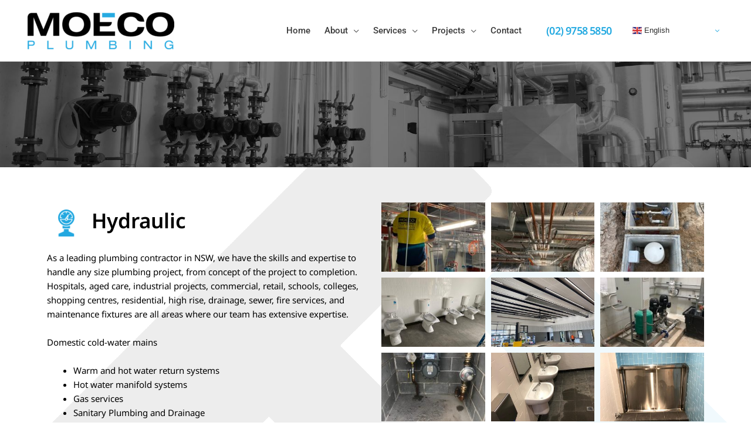

--- FILE ---
content_type: text/html; charset=UTF-8
request_url: https://moecoplumbing.com.au/hydraulic/
body_size: 39656
content:
<!DOCTYPE html>
<html lang="en-US" prefix="og: https://ogp.me/ns#">
<head>
<meta charset="UTF-8">
<meta name="viewport" content="width=device-width, initial-scale=1">
	<link rel="profile" href="https://gmpg.org/xfn/11"> 
	
<!-- Search Engine Optimization by Rank Math - https://rankmath.com/ -->
<title>Hydraulic - Moeco Plumbing | Residential &amp; Commercial Sydney</title>
<meta name="description" content="As a leading plumbing contractor in NSW, we have the skills and expertise to handle any size plumbing project, from concept of the project to completion."/>
<meta name="robots" content="index, follow, max-snippet:-1, max-video-preview:-1, max-image-preview:large"/>
<link rel="canonical" href="https://moecoplumbing.com.au/hydraulic/" />
<meta property="og:locale" content="en_US" />
<meta property="og:type" content="article" />
<meta property="og:title" content="Hydraulic - Moeco Plumbing | Residential &amp; Commercial Sydney" />
<meta property="og:description" content="As a leading plumbing contractor in NSW, we have the skills and expertise to handle any size plumbing project, from concept of the project to completion." />
<meta property="og:url" content="https://moecoplumbing.com.au/hydraulic/" />
<meta property="og:site_name" content="Moeco Plumbing | Residential &amp; Commercial Sydney" />
<meta property="og:updated_time" content="2021-05-31T16:07:52+10:00" />
<meta property="og:image" content="https://moecoplumbing.com.au/wp-content/uploads/elementor/thumbs/hydraulic-icon-3-p6gs5y9f7tdadep3sxws5vq7juh8onzd52vz1puha8.png" />
<meta property="og:image:secure_url" content="https://moecoplumbing.com.au/wp-content/uploads/elementor/thumbs/hydraulic-icon-3-p6gs5y9f7tdadep3sxws5vq7juh8onzd52vz1puha8.png" />
<meta property="og:image:alt" content="Hydraulic" />
<meta property="article:published_time" content="2021-03-31T11:33:40+11:00" />
<meta property="article:modified_time" content="2021-05-31T16:07:52+10:00" />
<meta name="twitter:card" content="summary_large_image" />
<meta name="twitter:title" content="Hydraulic - Moeco Plumbing | Residential &amp; Commercial Sydney" />
<meta name="twitter:description" content="As a leading plumbing contractor in NSW, we have the skills and expertise to handle any size plumbing project, from concept of the project to completion." />
<meta name="twitter:image" content="https://moecoplumbing.com.au/wp-content/uploads/elementor/thumbs/hydraulic-icon-3-p6gs5y9f7tdadep3sxws5vq7juh8onzd52vz1puha8.png" />
<script type="application/ld+json" class="rank-math-schema">{"@context":"https://schema.org","@graph":[{"@type":["Person","Organization"],"@id":"https://moecoplumbing.com.au/#person","name":"Moeco Plumbing | Residential &amp; Commercial Sydney"},{"@type":"WebSite","@id":"https://moecoplumbing.com.au/#website","url":"https://moecoplumbing.com.au","name":"Moeco Plumbing | Residential &amp; Commercial Sydney","publisher":{"@id":"https://moecoplumbing.com.au/#person"},"inLanguage":"en-US"},{"@type":"ImageObject","@id":"https://moecoplumbing.com.au/wp-content/uploads/elementor/thumbs/hydraulic-icon-3-p6gs5y9f7tdadep3sxws5vq7juh8onzd52vz1puha8.png","url":"https://moecoplumbing.com.au/wp-content/uploads/elementor/thumbs/hydraulic-icon-3-p6gs5y9f7tdadep3sxws5vq7juh8onzd52vz1puha8.png","width":"200","height":"200","inLanguage":"en-US"},{"@type":"BreadcrumbList","@id":"https://moecoplumbing.com.au/hydraulic/#breadcrumb","itemListElement":[{"@type":"ListItem","position":"1","item":{"@id":"https://moecoplumbing.com.au","name":"Home"}},{"@type":"ListItem","position":"2","item":{"@id":"https://moecoplumbing.com.au/hydraulic/","name":"Hydraulic"}}]},{"@type":"WebPage","@id":"https://moecoplumbing.com.au/hydraulic/#webpage","url":"https://moecoplumbing.com.au/hydraulic/","name":"Hydraulic - Moeco Plumbing | Residential &amp; Commercial Sydney","datePublished":"2021-03-31T11:33:40+11:00","dateModified":"2021-05-31T16:07:52+10:00","isPartOf":{"@id":"https://moecoplumbing.com.au/#website"},"primaryImageOfPage":{"@id":"https://moecoplumbing.com.au/wp-content/uploads/elementor/thumbs/hydraulic-icon-3-p6gs5y9f7tdadep3sxws5vq7juh8onzd52vz1puha8.png"},"inLanguage":"en-US","breadcrumb":{"@id":"https://moecoplumbing.com.au/hydraulic/#breadcrumb"}},{"@type":"Person","@id":"https://moecoplumbing.com.au/author/foxxy74/","name":"foxxy74","url":"https://moecoplumbing.com.au/author/foxxy74/","image":{"@type":"ImageObject","@id":"https://secure.gravatar.com/avatar/97fc2043605517be9a1c9bc15060cd6745b7cbeca2cbe05844ec89f498b4afa0?s=96&amp;d=mm&amp;r=g","url":"https://secure.gravatar.com/avatar/97fc2043605517be9a1c9bc15060cd6745b7cbeca2cbe05844ec89f498b4afa0?s=96&amp;d=mm&amp;r=g","caption":"foxxy74","inLanguage":"en-US"},"sameAs":["https://moecoplumbing.com.au"]},{"@type":"Article","headline":"Hydraulic - Moeco Plumbing | Residential &amp; Commercial Sydney","datePublished":"2021-03-31T11:33:40+11:00","dateModified":"2021-05-31T16:07:52+10:00","author":{"@id":"https://moecoplumbing.com.au/author/foxxy74/","name":"foxxy74"},"publisher":{"@id":"https://moecoplumbing.com.au/#person"},"description":"As a leading plumbing contractor in NSW, we have the skills and expertise to handle any size plumbing project, from concept of the project to completion.","name":"Hydraulic - Moeco Plumbing | Residential &amp; Commercial Sydney","@id":"https://moecoplumbing.com.au/hydraulic/#richSnippet","isPartOf":{"@id":"https://moecoplumbing.com.au/hydraulic/#webpage"},"image":{"@id":"https://moecoplumbing.com.au/wp-content/uploads/elementor/thumbs/hydraulic-icon-3-p6gs5y9f7tdadep3sxws5vq7juh8onzd52vz1puha8.png"},"inLanguage":"en-US","mainEntityOfPage":{"@id":"https://moecoplumbing.com.au/hydraulic/#webpage"}}]}</script>
<!-- /Rank Math WordPress SEO plugin -->

<link rel='dns-prefetch' href='//fonts.googleapis.com' />
<link rel="alternate" type="application/rss+xml" title="Moeco Plumbing | Residential &amp; Commercial Sydney &raquo; Feed" href="https://moecoplumbing.com.au/feed/" />
<link rel="alternate" type="application/rss+xml" title="Moeco Plumbing | Residential &amp; Commercial Sydney &raquo; Comments Feed" href="https://moecoplumbing.com.au/comments/feed/" />
<link rel="alternate" title="oEmbed (JSON)" type="application/json+oembed" href="https://moecoplumbing.com.au/wp-json/oembed/1.0/embed?url=https%3A%2F%2Fmoecoplumbing.com.au%2Fhydraulic%2F" />
<link rel="alternate" title="oEmbed (XML)" type="text/xml+oembed" href="https://moecoplumbing.com.au/wp-json/oembed/1.0/embed?url=https%3A%2F%2Fmoecoplumbing.com.au%2Fhydraulic%2F&#038;format=xml" />
<style id='wp-img-auto-sizes-contain-inline-css'>
img:is([sizes=auto i],[sizes^="auto," i]){contain-intrinsic-size:3000px 1500px}
/*# sourceURL=wp-img-auto-sizes-contain-inline-css */
</style>
<link rel='stylesheet' id='elementor-frontend-css' href='https://moecoplumbing.com.au/wp-content/plugins/elementor/assets/css/frontend.min.css?ver=3.30.4' media='all' />
<link rel='stylesheet' id='elementor-post-337-css' href='https://moecoplumbing.com.au/wp-content/uploads/elementor/css/post-337.css?ver=1753928336' media='all' />
<link rel='stylesheet' id='astra-theme-css-css' href='https://moecoplumbing.com.au/wp-content/themes/astra/assets/css/minified/frontend.min.css?ver=4.11.8' media='all' />
<style id='astra-theme-css-inline-css'>
:root{--ast-post-nav-space:0;--ast-container-default-xlg-padding:3em;--ast-container-default-lg-padding:3em;--ast-container-default-slg-padding:2em;--ast-container-default-md-padding:3em;--ast-container-default-sm-padding:3em;--ast-container-default-xs-padding:2.4em;--ast-container-default-xxs-padding:1.8em;--ast-code-block-background:#EEEEEE;--ast-comment-inputs-background:#FAFAFA;--ast-normal-container-width:1200px;--ast-narrow-container-width:750px;--ast-blog-title-font-weight:normal;--ast-blog-meta-weight:inherit;--ast-global-color-primary:var(--ast-global-color-5);--ast-global-color-secondary:var(--ast-global-color-4);--ast-global-color-alternate-background:var(--ast-global-color-7);--ast-global-color-subtle-background:var(--ast-global-color-6);--ast-bg-style-guide:#F8FAFC;--ast-shadow-style-guide:0px 0px 4px 0 #00000057;--ast-global-dark-bg-style:#fff;--ast-global-dark-lfs:#fbfbfb;--ast-widget-bg-color:#fafafa;--ast-wc-container-head-bg-color:#fbfbfb;--ast-title-layout-bg:#eeeeee;--ast-search-border-color:#e7e7e7;--ast-lifter-hover-bg:#e6e6e6;--ast-gallery-block-color:#000;--srfm-color-input-label:var(--ast-global-color-2);}html{font-size:93.75%;}a{color:#3a3a3a;}a:hover,a:focus{color:#25aae1;}body,button,input,select,textarea,.ast-button,.ast-custom-button{font-family:'Noto Sans',sans-serif;font-weight:400;font-size:15px;font-size:1rem;line-height:var(--ast-body-line-height,1.65em);}blockquote{color:var(--ast-global-color-3);}h1,.entry-content h1,h2,.entry-content h2,h3,.entry-content h3,h4,.entry-content h4,h5,.entry-content h5,h6,.entry-content h6,.site-title,.site-title a{font-family:'Noto Sans',sans-serif;font-weight:400;}.ast-site-identity .site-title a{color:var(--ast-global-color-2);}.site-title{font-size:35px;font-size:2.3333333333333rem;display:none;}header .custom-logo-link img{max-width:250px;width:250px;}.astra-logo-svg{width:250px;}.site-header .site-description{font-size:15px;font-size:1rem;display:none;}.entry-title{font-size:26px;font-size:1.7333333333333rem;}.archive .ast-article-post .ast-article-inner,.blog .ast-article-post .ast-article-inner,.archive .ast-article-post .ast-article-inner:hover,.blog .ast-article-post .ast-article-inner:hover{overflow:hidden;}h1,.entry-content h1{font-size:40px;font-size:2.6666666666667rem;font-family:'Noto Sans',sans-serif;line-height:1.4em;}h2,.entry-content h2{font-size:32px;font-size:2.1333333333333rem;font-family:'Noto Sans',sans-serif;line-height:1.3em;}h3,.entry-content h3{font-size:26px;font-size:1.7333333333333rem;font-family:'Noto Sans',sans-serif;line-height:1.3em;}h4,.entry-content h4{font-size:24px;font-size:1.6rem;line-height:1.2em;font-family:'Noto Sans',sans-serif;}h5,.entry-content h5{font-size:20px;font-size:1.3333333333333rem;line-height:1.2em;font-family:'Noto Sans',sans-serif;}h6,.entry-content h6{font-size:16px;font-size:1.0666666666667rem;line-height:1.25em;font-family:'Noto Sans',sans-serif;}::selection{background-color:#25aae1;color:#000000;}body,h1,.entry-title a,.entry-content h1,h2,.entry-content h2,h3,.entry-content h3,h4,.entry-content h4,h5,.entry-content h5,h6,.entry-content h6{color:var(--ast-global-color-3);}.tagcloud a:hover,.tagcloud a:focus,.tagcloud a.current-item{color:#ffffff;border-color:#3a3a3a;background-color:#3a3a3a;}input:focus,input[type="text"]:focus,input[type="email"]:focus,input[type="url"]:focus,input[type="password"]:focus,input[type="reset"]:focus,input[type="search"]:focus,textarea:focus{border-color:#3a3a3a;}input[type="radio"]:checked,input[type=reset],input[type="checkbox"]:checked,input[type="checkbox"]:hover:checked,input[type="checkbox"]:focus:checked,input[type=range]::-webkit-slider-thumb{border-color:#3a3a3a;background-color:#3a3a3a;box-shadow:none;}.site-footer a:hover + .post-count,.site-footer a:focus + .post-count{background:#3a3a3a;border-color:#3a3a3a;}.single .nav-links .nav-previous,.single .nav-links .nav-next{color:#3a3a3a;}.entry-meta,.entry-meta *{line-height:1.45;color:#3a3a3a;}.entry-meta a:not(.ast-button):hover,.entry-meta a:not(.ast-button):hover *,.entry-meta a:not(.ast-button):focus,.entry-meta a:not(.ast-button):focus *,.page-links > .page-link,.page-links .page-link:hover,.post-navigation a:hover{color:#25aae1;}#cat option,.secondary .calendar_wrap thead a,.secondary .calendar_wrap thead a:visited{color:#3a3a3a;}.secondary .calendar_wrap #today,.ast-progress-val span{background:#3a3a3a;}.secondary a:hover + .post-count,.secondary a:focus + .post-count{background:#3a3a3a;border-color:#3a3a3a;}.calendar_wrap #today > a{color:#ffffff;}.page-links .page-link,.single .post-navigation a{color:#3a3a3a;}.ast-search-menu-icon .search-form button.search-submit{padding:0 4px;}.ast-search-menu-icon form.search-form{padding-right:0;}.ast-search-menu-icon.slide-search input.search-field{width:0;}.ast-header-search .ast-search-menu-icon.ast-dropdown-active .search-form,.ast-header-search .ast-search-menu-icon.ast-dropdown-active .search-field:focus{transition:all 0.2s;}.search-form input.search-field:focus{outline:none;}.ast-archive-title{color:var(--ast-global-color-2);}.widget-title,.widget .wp-block-heading{font-size:21px;font-size:1.4rem;color:var(--ast-global-color-2);}.single .ast-author-details .author-title{color:#25aae1;}.ast-single-post .entry-content a,.ast-comment-content a:not(.ast-comment-edit-reply-wrap a){text-decoration:underline;}.ast-single-post .wp-block-button .wp-block-button__link,.ast-single-post .elementor-widget-button .elementor-button,.ast-single-post .entry-content .uagb-tab a,.ast-single-post .entry-content .uagb-ifb-cta a,.ast-single-post .entry-content .wp-block-uagb-buttons a,.ast-single-post .entry-content .uabb-module-content a,.ast-single-post .entry-content .uagb-post-grid a,.ast-single-post .entry-content .uagb-timeline a,.ast-single-post .entry-content .uagb-toc__wrap a,.ast-single-post .entry-content .uagb-taxomony-box a,.entry-content .wp-block-latest-posts > li > a,.ast-single-post .entry-content .wp-block-file__button,a.ast-post-filter-single,.ast-single-post .wp-block-buttons .wp-block-button.is-style-outline .wp-block-button__link,.ast-single-post .ast-comment-content .comment-reply-link,.ast-single-post .ast-comment-content .comment-edit-link{text-decoration:none;}.ast-search-menu-icon.slide-search a:focus-visible:focus-visible,.astra-search-icon:focus-visible,#close:focus-visible,a:focus-visible,.ast-menu-toggle:focus-visible,.site .skip-link:focus-visible,.wp-block-loginout input:focus-visible,.wp-block-search.wp-block-search__button-inside .wp-block-search__inside-wrapper,.ast-header-navigation-arrow:focus-visible,.ast-orders-table__row .ast-orders-table__cell:focus-visible,a#ast-apply-coupon:focus-visible,#ast-apply-coupon:focus-visible,#close:focus-visible,.button.search-submit:focus-visible,#search_submit:focus,.normal-search:focus-visible,.ast-header-account-wrap:focus-visible,.astra-cart-drawer-close:focus,.ast-single-variation:focus,.ast-button:focus{outline-style:dotted;outline-color:inherit;outline-width:thin;}input:focus,input[type="text"]:focus,input[type="email"]:focus,input[type="url"]:focus,input[type="password"]:focus,input[type="reset"]:focus,input[type="search"]:focus,input[type="number"]:focus,textarea:focus,.wp-block-search__input:focus,[data-section="section-header-mobile-trigger"] .ast-button-wrap .ast-mobile-menu-trigger-minimal:focus,.ast-mobile-popup-drawer.active .menu-toggle-close:focus,#ast-scroll-top:focus,#coupon_code:focus,#ast-coupon-code:focus{border-style:dotted;border-color:inherit;border-width:thin;}input{outline:none;}.site-logo-img img{ transition:all 0.2s linear;}body .ast-oembed-container *{position:absolute;top:0;width:100%;height:100%;left:0;}body .wp-block-embed-pocket-casts .ast-oembed-container *{position:unset;}.ast-single-post-featured-section + article {margin-top: 2em;}.site-content .ast-single-post-featured-section img {width: 100%;overflow: hidden;object-fit: cover;}.site > .ast-single-related-posts-container {margin-top: 0;}@media (min-width: 922px) {.ast-desktop .ast-container--narrow {max-width: var(--ast-narrow-container-width);margin: 0 auto;}}.ast-page-builder-template .hentry {margin: 0;}.ast-page-builder-template .site-content > .ast-container {max-width: 100%;padding: 0;}.ast-page-builder-template .site .site-content #primary {padding: 0;margin: 0;}.ast-page-builder-template .no-results {text-align: center;margin: 4em auto;}.ast-page-builder-template .ast-pagination {padding: 2em;}.ast-page-builder-template .entry-header.ast-no-title.ast-no-thumbnail {margin-top: 0;}.ast-page-builder-template .entry-header.ast-header-without-markup {margin-top: 0;margin-bottom: 0;}.ast-page-builder-template .entry-header.ast-no-title.ast-no-meta {margin-bottom: 0;}.ast-page-builder-template.single .post-navigation {padding-bottom: 2em;}.ast-page-builder-template.single-post .site-content > .ast-container {max-width: 100%;}.ast-page-builder-template .entry-header {margin-top: 2em;margin-left: auto;margin-right: auto;}.ast-page-builder-template .ast-archive-description {margin: 2em auto 0;padding-left: 20px;padding-right: 20px;}.ast-page-builder-template .ast-row {margin-left: 0;margin-right: 0;}.single.ast-page-builder-template .entry-header + .entry-content,.single.ast-page-builder-template .ast-single-entry-banner + .site-content article .entry-content {margin-bottom: 2em;}@media(min-width: 921px) {.ast-page-builder-template.archive.ast-right-sidebar .ast-row article,.ast-page-builder-template.archive.ast-left-sidebar .ast-row article {padding-left: 0;padding-right: 0;}}@media (max-width:921.9px){#ast-desktop-header{display:none;}}@media (min-width:922px){#ast-mobile-header{display:none;}}.wp-block-buttons.aligncenter{justify-content:center;}@media (max-width:921px){.ast-theme-transparent-header #primary,.ast-theme-transparent-header #secondary{padding:0;}}@media (max-width:921px){.ast-plain-container.ast-no-sidebar #primary{padding:0;}}.ast-plain-container.ast-no-sidebar #primary{margin-top:0;margin-bottom:0;}.wp-block-button.is-style-outline .wp-block-button__link.wp-element-button,.ast-outline-button{font-family:inherit;font-weight:inherit;line-height:1em;}.wp-block-button .wp-block-button__link.wp-element-button.is-style-outline:not(.has-background),.wp-block-button.is-style-outline>.wp-block-button__link.wp-element-button:not(.has-background),.ast-outline-button{background-color:transparent;}.entry-content[data-ast-blocks-layout] > figure{margin-bottom:1em;}.elementor-widget-container .elementor-loop-container .e-loop-item[data-elementor-type="loop-item"]{width:100%;}#page{display:flex;flex-direction:column;min-height:100vh;}.ast-404-layout-1 h1.page-title{color:var(--ast-global-color-2);}.single .post-navigation a{line-height:1em;height:inherit;}.error-404 .page-sub-title{font-size:1.5rem;font-weight:inherit;}.search .site-content .content-area .search-form{margin-bottom:0;}#page .site-content{flex-grow:1;}.widget{margin-bottom:1.25em;}#secondary li{line-height:1.5em;}#secondary .wp-block-group h2{margin-bottom:0.7em;}#secondary h2{font-size:1.7rem;}.ast-separate-container .ast-article-post,.ast-separate-container .ast-article-single,.ast-separate-container .comment-respond{padding:3em;}.ast-separate-container .ast-article-single .ast-article-single{padding:0;}.ast-article-single .wp-block-post-template-is-layout-grid{padding-left:0;}.ast-separate-container .comments-title,.ast-narrow-container .comments-title{padding:1.5em 2em;}.ast-page-builder-template .comment-form-textarea,.ast-comment-formwrap .ast-grid-common-col{padding:0;}.ast-comment-formwrap{padding:0;display:inline-flex;column-gap:20px;width:100%;margin-left:0;margin-right:0;}.comments-area textarea#comment:focus,.comments-area textarea#comment:active,.comments-area .ast-comment-formwrap input[type="text"]:focus,.comments-area .ast-comment-formwrap input[type="text"]:active {box-shadow:none;outline:none;}.archive.ast-page-builder-template .entry-header{margin-top:2em;}.ast-page-builder-template .ast-comment-formwrap{width:100%;}.entry-title{margin-bottom:0.5em;}.ast-archive-description p{font-size:inherit;font-weight:inherit;line-height:inherit;}.ast-separate-container .ast-comment-list li.depth-1,.hentry{margin-bottom:2em;}@media (min-width:921px){.ast-left-sidebar.ast-page-builder-template #secondary,.archive.ast-right-sidebar.ast-page-builder-template .site-main{padding-left:20px;padding-right:20px;}}@media (max-width:544px){.ast-comment-formwrap.ast-row{column-gap:10px;display:inline-block;}#ast-commentform .ast-grid-common-col{position:relative;width:100%;}}@media (min-width:1201px){.ast-separate-container .ast-article-post,.ast-separate-container .ast-article-single,.ast-separate-container .ast-author-box,.ast-separate-container .ast-404-layout-1,.ast-separate-container .no-results{padding:3em;}}@media (max-width:921px){.ast-separate-container #primary,.ast-separate-container #secondary{padding:1.5em 0;}#primary,#secondary{padding:1.5em 0;margin:0;}.ast-left-sidebar #content > .ast-container{display:flex;flex-direction:column-reverse;width:100%;}}@media (min-width:922px){.ast-separate-container.ast-right-sidebar #primary,.ast-separate-container.ast-left-sidebar #primary{border:0;}.search-no-results.ast-separate-container #primary{margin-bottom:4em;}}.elementor-widget-button .elementor-button{border-style:solid;text-decoration:none;border-top-width:0;border-right-width:0;border-left-width:0;border-bottom-width:0;}body .elementor-button.elementor-size-sm,body .elementor-button.elementor-size-xs,body .elementor-button.elementor-size-md,body .elementor-button.elementor-size-lg,body .elementor-button.elementor-size-xl,body .elementor-button{padding-top:15px;padding-right:30px;padding-bottom:15px;padding-left:30px;}@media (max-width:921px){.elementor-widget-button .elementor-button.elementor-size-sm,.elementor-widget-button .elementor-button.elementor-size-xs,.elementor-widget-button .elementor-button.elementor-size-md,.elementor-widget-button .elementor-button.elementor-size-lg,.elementor-widget-button .elementor-button.elementor-size-xl,.elementor-widget-button .elementor-button{padding-top:14px;padding-right:28px;padding-bottom:14px;padding-left:28px;}}@media (max-width:544px){.elementor-widget-button .elementor-button.elementor-size-sm,.elementor-widget-button .elementor-button.elementor-size-xs,.elementor-widget-button .elementor-button.elementor-size-md,.elementor-widget-button .elementor-button.elementor-size-lg,.elementor-widget-button .elementor-button.elementor-size-xl,.elementor-widget-button .elementor-button{padding-top:12px;padding-right:24px;padding-bottom:12px;padding-left:24px;}}.wp-block-button .wp-block-button__link{color:#000000;}.elementor-widget-button .elementor-button{line-height:1em;}.wp-block-button .wp-block-button__link:hover,.wp-block-button .wp-block-button__link:focus{color:#000000;background-color:#25aae1;border-color:#25aae1;}.elementor-widget-heading h1.elementor-heading-title{line-height:1.4em;}.elementor-widget-heading h2.elementor-heading-title{line-height:1.3em;}.elementor-widget-heading h3.elementor-heading-title{line-height:1.3em;}.elementor-widget-heading h4.elementor-heading-title{line-height:1.2em;}.elementor-widget-heading h5.elementor-heading-title{line-height:1.2em;}.elementor-widget-heading h6.elementor-heading-title{line-height:1.25em;}.wp-block-button .wp-block-button__link,.wp-block-search .wp-block-search__button,body .wp-block-file .wp-block-file__button{border-color:#25aae1;background-color:#25aae1;color:#000000;font-family:inherit;font-weight:inherit;line-height:1em;padding-top:15px;padding-right:30px;padding-bottom:15px;padding-left:30px;}@media (max-width:921px){.wp-block-button .wp-block-button__link,.wp-block-search .wp-block-search__button,body .wp-block-file .wp-block-file__button{padding-top:14px;padding-right:28px;padding-bottom:14px;padding-left:28px;}}@media (max-width:544px){.wp-block-button .wp-block-button__link,.wp-block-search .wp-block-search__button,body .wp-block-file .wp-block-file__button{padding-top:12px;padding-right:24px;padding-bottom:12px;padding-left:24px;}}.menu-toggle,button,.ast-button,.ast-custom-button,.button,input#submit,input[type="button"],input[type="submit"],input[type="reset"],form[CLASS*="wp-block-search__"].wp-block-search .wp-block-search__inside-wrapper .wp-block-search__button,body .wp-block-file .wp-block-file__button,.search .search-submit{border-style:solid;border-top-width:0;border-right-width:0;border-left-width:0;border-bottom-width:0;color:#000000;border-color:#25aae1;background-color:#25aae1;padding-top:15px;padding-right:30px;padding-bottom:15px;padding-left:30px;font-family:inherit;font-weight:inherit;line-height:1em;}button:focus,.menu-toggle:hover,button:hover,.ast-button:hover,.ast-custom-button:hover .button:hover,.ast-custom-button:hover ,input[type=reset]:hover,input[type=reset]:focus,input#submit:hover,input#submit:focus,input[type="button"]:hover,input[type="button"]:focus,input[type="submit"]:hover,input[type="submit"]:focus,form[CLASS*="wp-block-search__"].wp-block-search .wp-block-search__inside-wrapper .wp-block-search__button:hover,form[CLASS*="wp-block-search__"].wp-block-search .wp-block-search__inside-wrapper .wp-block-search__button:focus,body .wp-block-file .wp-block-file__button:hover,body .wp-block-file .wp-block-file__button:focus{color:#000000;background-color:#25aae1;border-color:#25aae1;}form[CLASS*="wp-block-search__"].wp-block-search .wp-block-search__inside-wrapper .wp-block-search__button.has-icon{padding-top:calc(15px - 3px);padding-right:calc(30px - 3px);padding-bottom:calc(15px - 3px);padding-left:calc(30px - 3px);}@media (max-width:921px){.menu-toggle,button,.ast-button,.ast-custom-button,.button,input#submit,input[type="button"],input[type="submit"],input[type="reset"],form[CLASS*="wp-block-search__"].wp-block-search .wp-block-search__inside-wrapper .wp-block-search__button,body .wp-block-file .wp-block-file__button,.search .search-submit{padding-top:14px;padding-right:28px;padding-bottom:14px;padding-left:28px;}}@media (max-width:544px){.menu-toggle,button,.ast-button,.ast-custom-button,.button,input#submit,input[type="button"],input[type="submit"],input[type="reset"],form[CLASS*="wp-block-search__"].wp-block-search .wp-block-search__inside-wrapper .wp-block-search__button,body .wp-block-file .wp-block-file__button,.search .search-submit{padding-top:12px;padding-right:24px;padding-bottom:12px;padding-left:24px;}}@media (max-width:921px){.ast-mobile-header-stack .main-header-bar .ast-search-menu-icon{display:inline-block;}.ast-header-break-point.ast-header-custom-item-outside .ast-mobile-header-stack .main-header-bar .ast-search-icon{margin:0;}.ast-comment-avatar-wrap img{max-width:2.5em;}.ast-comment-meta{padding:0 1.8888em 1.3333em;}.ast-separate-container .ast-comment-list li.depth-1{padding:1.5em 2.14em;}.ast-separate-container .comment-respond{padding:2em 2.14em;}}@media (min-width:544px){.ast-container{max-width:100%;}}@media (max-width:544px){.ast-separate-container .ast-article-post,.ast-separate-container .ast-article-single,.ast-separate-container .comments-title,.ast-separate-container .ast-archive-description{padding:1.5em 1em;}.ast-separate-container #content .ast-container{padding-left:0.54em;padding-right:0.54em;}.ast-separate-container .ast-comment-list .bypostauthor{padding:.5em;}.ast-search-menu-icon.ast-dropdown-active .search-field{width:170px;}} #ast-mobile-header .ast-site-header-cart-li a{pointer-events:none;}.ast-separate-container{background-color:#ffffff;background-image:none;}@media (max-width:921px){.site-title{display:none;}.site-header .site-description{display:none;}h1,.entry-content h1{font-size:30px;}h2,.entry-content h2{font-size:25px;}h3,.entry-content h3{font-size:20px;}}@media (max-width:544px){.site-title{display:none;}.site-header .site-description{display:none;}h1,.entry-content h1{font-size:30px;}h2,.entry-content h2{font-size:25px;}h3,.entry-content h3{font-size:20px;}}@media (max-width:921px){html{font-size:85.5%;}}@media (max-width:544px){html{font-size:85.5%;}}@media (min-width:922px){.ast-container{max-width:1240px;}}@font-face {font-family: "Astra";src: url(https://moecoplumbing.com.au/wp-content/themes/astra/assets/fonts/astra.woff) format("woff"),url(https://moecoplumbing.com.au/wp-content/themes/astra/assets/fonts/astra.ttf) format("truetype"),url(https://moecoplumbing.com.au/wp-content/themes/astra/assets/fonts/astra.svg#astra) format("svg");font-weight: normal;font-style: normal;font-display: fallback;}@media (min-width:922px){.single-post .site-content > .ast-container{max-width:1200px;}}@media (min-width:922px){.main-header-menu .sub-menu .menu-item.ast-left-align-sub-menu:hover > .sub-menu,.main-header-menu .sub-menu .menu-item.ast-left-align-sub-menu.focus > .sub-menu{margin-left:-0px;}}.site .comments-area{padding-bottom:3em;}.astra-icon-down_arrow::after {content: "\e900";font-family: Astra;}.astra-icon-close::after {content: "\e5cd";font-family: Astra;}.astra-icon-drag_handle::after {content: "\e25d";font-family: Astra;}.astra-icon-format_align_justify::after {content: "\e235";font-family: Astra;}.astra-icon-menu::after {content: "\e5d2";font-family: Astra;}.astra-icon-reorder::after {content: "\e8fe";font-family: Astra;}.astra-icon-search::after {content: "\e8b6";font-family: Astra;}.astra-icon-zoom_in::after {content: "\e56b";font-family: Astra;}.astra-icon-check-circle::after {content: "\e901";font-family: Astra;}.astra-icon-shopping-cart::after {content: "\f07a";font-family: Astra;}.astra-icon-shopping-bag::after {content: "\f290";font-family: Astra;}.astra-icon-shopping-basket::after {content: "\f291";font-family: Astra;}.astra-icon-circle-o::after {content: "\e903";font-family: Astra;}.astra-icon-certificate::after {content: "\e902";font-family: Astra;}.wp-block-file {display: flex;align-items: center;flex-wrap: wrap;justify-content: space-between;}.wp-block-pullquote {border: none;}.wp-block-pullquote blockquote::before {content: "\201D";font-family: "Helvetica",sans-serif;display: flex;transform: rotate( 180deg );font-size: 6rem;font-style: normal;line-height: 1;font-weight: bold;align-items: center;justify-content: center;}.has-text-align-right > blockquote::before {justify-content: flex-start;}.has-text-align-left > blockquote::before {justify-content: flex-end;}figure.wp-block-pullquote.is-style-solid-color blockquote {max-width: 100%;text-align: inherit;}:root {--wp--custom--ast-default-block-top-padding: 3em;--wp--custom--ast-default-block-right-padding: 3em;--wp--custom--ast-default-block-bottom-padding: 3em;--wp--custom--ast-default-block-left-padding: 3em;--wp--custom--ast-container-width: 1200px;--wp--custom--ast-content-width-size: 1200px;--wp--custom--ast-wide-width-size: calc(1200px + var(--wp--custom--ast-default-block-left-padding) + var(--wp--custom--ast-default-block-right-padding));}.ast-narrow-container {--wp--custom--ast-content-width-size: 750px;--wp--custom--ast-wide-width-size: 750px;}@media(max-width: 921px) {:root {--wp--custom--ast-default-block-top-padding: 3em;--wp--custom--ast-default-block-right-padding: 2em;--wp--custom--ast-default-block-bottom-padding: 3em;--wp--custom--ast-default-block-left-padding: 2em;}}@media(max-width: 544px) {:root {--wp--custom--ast-default-block-top-padding: 3em;--wp--custom--ast-default-block-right-padding: 1.5em;--wp--custom--ast-default-block-bottom-padding: 3em;--wp--custom--ast-default-block-left-padding: 1.5em;}}.entry-content > .wp-block-group,.entry-content > .wp-block-cover,.entry-content > .wp-block-columns {padding-top: var(--wp--custom--ast-default-block-top-padding);padding-right: var(--wp--custom--ast-default-block-right-padding);padding-bottom: var(--wp--custom--ast-default-block-bottom-padding);padding-left: var(--wp--custom--ast-default-block-left-padding);}.ast-plain-container.ast-no-sidebar .entry-content > .alignfull,.ast-page-builder-template .ast-no-sidebar .entry-content > .alignfull {margin-left: calc( -50vw + 50%);margin-right: calc( -50vw + 50%);max-width: 100vw;width: 100vw;}.ast-plain-container.ast-no-sidebar .entry-content .alignfull .alignfull,.ast-page-builder-template.ast-no-sidebar .entry-content .alignfull .alignfull,.ast-plain-container.ast-no-sidebar .entry-content .alignfull .alignwide,.ast-page-builder-template.ast-no-sidebar .entry-content .alignfull .alignwide,.ast-plain-container.ast-no-sidebar .entry-content .alignwide .alignfull,.ast-page-builder-template.ast-no-sidebar .entry-content .alignwide .alignfull,.ast-plain-container.ast-no-sidebar .entry-content .alignwide .alignwide,.ast-page-builder-template.ast-no-sidebar .entry-content .alignwide .alignwide,.ast-plain-container.ast-no-sidebar .entry-content .wp-block-column .alignfull,.ast-page-builder-template.ast-no-sidebar .entry-content .wp-block-column .alignfull,.ast-plain-container.ast-no-sidebar .entry-content .wp-block-column .alignwide,.ast-page-builder-template.ast-no-sidebar .entry-content .wp-block-column .alignwide {margin-left: auto;margin-right: auto;width: 100%;}[data-ast-blocks-layout] .wp-block-separator:not(.is-style-dots) {height: 0;}[data-ast-blocks-layout] .wp-block-separator {margin: 20px auto;}[data-ast-blocks-layout] .wp-block-separator:not(.is-style-wide):not(.is-style-dots) {max-width: 100px;}[data-ast-blocks-layout] .wp-block-separator.has-background {padding: 0;}.entry-content[data-ast-blocks-layout] > * {max-width: var(--wp--custom--ast-content-width-size);margin-left: auto;margin-right: auto;}.entry-content[data-ast-blocks-layout] > .alignwide {max-width: var(--wp--custom--ast-wide-width-size);}.entry-content[data-ast-blocks-layout] .alignfull {max-width: none;}.entry-content .wp-block-columns {margin-bottom: 0;}blockquote {margin: 1.5em;border-color: rgba(0,0,0,0.05);}.wp-block-quote:not(.has-text-align-right):not(.has-text-align-center) {border-left: 5px solid rgba(0,0,0,0.05);}.has-text-align-right > blockquote,blockquote.has-text-align-right {border-right: 5px solid rgba(0,0,0,0.05);}.has-text-align-left > blockquote,blockquote.has-text-align-left {border-left: 5px solid rgba(0,0,0,0.05);}.wp-block-site-tagline,.wp-block-latest-posts .read-more {margin-top: 15px;}.wp-block-loginout p label {display: block;}.wp-block-loginout p:not(.login-remember):not(.login-submit) input {width: 100%;}.wp-block-loginout input:focus {border-color: transparent;}.wp-block-loginout input:focus {outline: thin dotted;}.entry-content .wp-block-media-text .wp-block-media-text__content {padding: 0 0 0 8%;}.entry-content .wp-block-media-text.has-media-on-the-right .wp-block-media-text__content {padding: 0 8% 0 0;}.entry-content .wp-block-media-text.has-background .wp-block-media-text__content {padding: 8%;}.entry-content .wp-block-cover:not([class*="background-color"]):not(.has-text-color.has-link-color) .wp-block-cover__inner-container,.entry-content .wp-block-cover:not([class*="background-color"]) .wp-block-cover-image-text,.entry-content .wp-block-cover:not([class*="background-color"]) .wp-block-cover-text,.entry-content .wp-block-cover-image:not([class*="background-color"]) .wp-block-cover__inner-container,.entry-content .wp-block-cover-image:not([class*="background-color"]) .wp-block-cover-image-text,.entry-content .wp-block-cover-image:not([class*="background-color"]) .wp-block-cover-text {color: var(--ast-global-color-primary,var(--ast-global-color-5));}.wp-block-loginout .login-remember input {width: 1.1rem;height: 1.1rem;margin: 0 5px 4px 0;vertical-align: middle;}.wp-block-latest-posts > li > *:first-child,.wp-block-latest-posts:not(.is-grid) > li:first-child {margin-top: 0;}.entry-content > .wp-block-buttons,.entry-content > .wp-block-uagb-buttons {margin-bottom: 1.5em;}.wp-block-search__inside-wrapper .wp-block-search__input {padding: 0 10px;color: var(--ast-global-color-3);background: var(--ast-global-color-primary,var(--ast-global-color-5));border-color: var(--ast-border-color);}.wp-block-latest-posts .read-more {margin-bottom: 1.5em;}.wp-block-search__no-button .wp-block-search__inside-wrapper .wp-block-search__input {padding-top: 5px;padding-bottom: 5px;}.wp-block-latest-posts .wp-block-latest-posts__post-date,.wp-block-latest-posts .wp-block-latest-posts__post-author {font-size: 1rem;}.wp-block-latest-posts > li > *,.wp-block-latest-posts:not(.is-grid) > li {margin-top: 12px;margin-bottom: 12px;}.ast-page-builder-template .entry-content[data-ast-blocks-layout] > *,.ast-page-builder-template .entry-content[data-ast-blocks-layout] > .alignfull:not(.wp-block-group):not(.uagb-is-root-container) > * {max-width: none;}.ast-page-builder-template .entry-content[data-ast-blocks-layout] > .alignwide:not(.uagb-is-root-container) > * {max-width: var(--wp--custom--ast-wide-width-size);}.ast-page-builder-template .entry-content[data-ast-blocks-layout] > .inherit-container-width > *,.ast-page-builder-template .entry-content[data-ast-blocks-layout] > *:not(.wp-block-group):not(.uagb-is-root-container) > *,.entry-content[data-ast-blocks-layout] > .wp-block-cover .wp-block-cover__inner-container {max-width: var(--wp--custom--ast-content-width-size) ;margin-left: auto;margin-right: auto;}.entry-content[data-ast-blocks-layout] .wp-block-cover:not(.alignleft):not(.alignright) {width: auto;}@media(max-width: 1200px) {.ast-separate-container .entry-content > .alignfull,.ast-separate-container .entry-content[data-ast-blocks-layout] > .alignwide,.ast-plain-container .entry-content[data-ast-blocks-layout] > .alignwide,.ast-plain-container .entry-content .alignfull {margin-left: calc(-1 * min(var(--ast-container-default-xlg-padding),20px)) ;margin-right: calc(-1 * min(var(--ast-container-default-xlg-padding),20px));}}@media(min-width: 1201px) {.ast-separate-container .entry-content > .alignfull {margin-left: calc(-1 * var(--ast-container-default-xlg-padding) );margin-right: calc(-1 * var(--ast-container-default-xlg-padding) );}.ast-separate-container .entry-content[data-ast-blocks-layout] > .alignwide,.ast-plain-container .entry-content[data-ast-blocks-layout] > .alignwide {margin-left: calc(-1 * var(--wp--custom--ast-default-block-left-padding) );margin-right: calc(-1 * var(--wp--custom--ast-default-block-right-padding) );}}@media(min-width: 921px) {.ast-separate-container .entry-content .wp-block-group.alignwide:not(.inherit-container-width) > :where(:not(.alignleft):not(.alignright)),.ast-plain-container .entry-content .wp-block-group.alignwide:not(.inherit-container-width) > :where(:not(.alignleft):not(.alignright)) {max-width: calc( var(--wp--custom--ast-content-width-size) + 80px );}.ast-plain-container.ast-right-sidebar .entry-content[data-ast-blocks-layout] .alignfull,.ast-plain-container.ast-left-sidebar .entry-content[data-ast-blocks-layout] .alignfull {margin-left: -60px;margin-right: -60px;}}@media(min-width: 544px) {.entry-content > .alignleft {margin-right: 20px;}.entry-content > .alignright {margin-left: 20px;}}@media (max-width:544px){.wp-block-columns .wp-block-column:not(:last-child){margin-bottom:20px;}.wp-block-latest-posts{margin:0;}}@media( max-width: 600px ) {.entry-content .wp-block-media-text .wp-block-media-text__content,.entry-content .wp-block-media-text.has-media-on-the-right .wp-block-media-text__content {padding: 8% 0 0;}.entry-content .wp-block-media-text.has-background .wp-block-media-text__content {padding: 8%;}}.ast-page-builder-template .entry-header {padding-left: 0;}.ast-narrow-container .site-content .wp-block-uagb-image--align-full .wp-block-uagb-image__figure {max-width: 100%;margin-left: auto;margin-right: auto;}:root .has-ast-global-color-0-color{color:var(--ast-global-color-0);}:root .has-ast-global-color-0-background-color{background-color:var(--ast-global-color-0);}:root .wp-block-button .has-ast-global-color-0-color{color:var(--ast-global-color-0);}:root .wp-block-button .has-ast-global-color-0-background-color{background-color:var(--ast-global-color-0);}:root .has-ast-global-color-1-color{color:var(--ast-global-color-1);}:root .has-ast-global-color-1-background-color{background-color:var(--ast-global-color-1);}:root .wp-block-button .has-ast-global-color-1-color{color:var(--ast-global-color-1);}:root .wp-block-button .has-ast-global-color-1-background-color{background-color:var(--ast-global-color-1);}:root .has-ast-global-color-2-color{color:var(--ast-global-color-2);}:root .has-ast-global-color-2-background-color{background-color:var(--ast-global-color-2);}:root .wp-block-button .has-ast-global-color-2-color{color:var(--ast-global-color-2);}:root .wp-block-button .has-ast-global-color-2-background-color{background-color:var(--ast-global-color-2);}:root .has-ast-global-color-3-color{color:var(--ast-global-color-3);}:root .has-ast-global-color-3-background-color{background-color:var(--ast-global-color-3);}:root .wp-block-button .has-ast-global-color-3-color{color:var(--ast-global-color-3);}:root .wp-block-button .has-ast-global-color-3-background-color{background-color:var(--ast-global-color-3);}:root .has-ast-global-color-4-color{color:var(--ast-global-color-4);}:root .has-ast-global-color-4-background-color{background-color:var(--ast-global-color-4);}:root .wp-block-button .has-ast-global-color-4-color{color:var(--ast-global-color-4);}:root .wp-block-button .has-ast-global-color-4-background-color{background-color:var(--ast-global-color-4);}:root .has-ast-global-color-5-color{color:var(--ast-global-color-5);}:root .has-ast-global-color-5-background-color{background-color:var(--ast-global-color-5);}:root .wp-block-button .has-ast-global-color-5-color{color:var(--ast-global-color-5);}:root .wp-block-button .has-ast-global-color-5-background-color{background-color:var(--ast-global-color-5);}:root .has-ast-global-color-6-color{color:var(--ast-global-color-6);}:root .has-ast-global-color-6-background-color{background-color:var(--ast-global-color-6);}:root .wp-block-button .has-ast-global-color-6-color{color:var(--ast-global-color-6);}:root .wp-block-button .has-ast-global-color-6-background-color{background-color:var(--ast-global-color-6);}:root .has-ast-global-color-7-color{color:var(--ast-global-color-7);}:root .has-ast-global-color-7-background-color{background-color:var(--ast-global-color-7);}:root .wp-block-button .has-ast-global-color-7-color{color:var(--ast-global-color-7);}:root .wp-block-button .has-ast-global-color-7-background-color{background-color:var(--ast-global-color-7);}:root .has-ast-global-color-8-color{color:var(--ast-global-color-8);}:root .has-ast-global-color-8-background-color{background-color:var(--ast-global-color-8);}:root .wp-block-button .has-ast-global-color-8-color{color:var(--ast-global-color-8);}:root .wp-block-button .has-ast-global-color-8-background-color{background-color:var(--ast-global-color-8);}:root{--ast-global-color-0:#0170B9;--ast-global-color-1:#3a3a3a;--ast-global-color-2:#3a3a3a;--ast-global-color-3:#4B4F58;--ast-global-color-4:#F5F5F5;--ast-global-color-5:#FFFFFF;--ast-global-color-6:#E5E5E5;--ast-global-color-7:#424242;--ast-global-color-8:#000000;}:root {--ast-border-color : var(--ast-global-color-6);}.ast-single-entry-banner {-js-display: flex;display: flex;flex-direction: column;justify-content: center;text-align: center;position: relative;background: var(--ast-title-layout-bg);}.ast-single-entry-banner[data-banner-layout="layout-1"] {max-width: 1200px;background: inherit;padding: 20px 0;}.ast-single-entry-banner[data-banner-width-type="custom"] {margin: 0 auto;width: 100%;}.ast-single-entry-banner + .site-content .entry-header {margin-bottom: 0;}.site .ast-author-avatar {--ast-author-avatar-size: ;}a.ast-underline-text {text-decoration: underline;}.ast-container > .ast-terms-link {position: relative;display: block;}a.ast-button.ast-badge-tax {padding: 4px 8px;border-radius: 3px;font-size: inherit;}header.entry-header > *:not(:last-child){margin-bottom:10px;}.ast-archive-entry-banner {-js-display: flex;display: flex;flex-direction: column;justify-content: center;text-align: center;position: relative;background: var(--ast-title-layout-bg);}.ast-archive-entry-banner[data-banner-width-type="custom"] {margin: 0 auto;width: 100%;}.ast-archive-entry-banner[data-banner-layout="layout-1"] {background: inherit;padding: 20px 0;text-align: left;}body.archive .ast-archive-description{max-width:1200px;width:100%;text-align:left;padding-top:3em;padding-right:3em;padding-bottom:3em;padding-left:3em;}body.archive .ast-archive-description .ast-archive-title,body.archive .ast-archive-description .ast-archive-title *{font-size:40px;font-size:2.6666666666667rem;}body.archive .ast-archive-description > *:not(:last-child){margin-bottom:10px;}@media (max-width:921px){body.archive .ast-archive-description{text-align:left;}}@media (max-width:544px){body.archive .ast-archive-description{text-align:left;}}.ast-breadcrumbs .trail-browse,.ast-breadcrumbs .trail-items,.ast-breadcrumbs .trail-items li{display:inline-block;margin:0;padding:0;border:none;background:inherit;text-indent:0;text-decoration:none;}.ast-breadcrumbs .trail-browse{font-size:inherit;font-style:inherit;font-weight:inherit;color:inherit;}.ast-breadcrumbs .trail-items{list-style:none;}.trail-items li::after{padding:0 0.3em;content:"\00bb";}.trail-items li:last-of-type::after{display:none;}h1,.entry-content h1,h2,.entry-content h2,h3,.entry-content h3,h4,.entry-content h4,h5,.entry-content h5,h6,.entry-content h6{color:var(--ast-global-color-2);}.entry-title a{color:var(--ast-global-color-2);}@media (max-width:921px){.ast-builder-grid-row-container.ast-builder-grid-row-tablet-3-firstrow .ast-builder-grid-row > *:first-child,.ast-builder-grid-row-container.ast-builder-grid-row-tablet-3-lastrow .ast-builder-grid-row > *:last-child{grid-column:1 / -1;}}@media (max-width:544px){.ast-builder-grid-row-container.ast-builder-grid-row-mobile-3-firstrow .ast-builder-grid-row > *:first-child,.ast-builder-grid-row-container.ast-builder-grid-row-mobile-3-lastrow .ast-builder-grid-row > *:last-child{grid-column:1 / -1;}}.ast-builder-layout-element .ast-site-identity{margin-top:0px;margin-bottom:0px;margin-left:12px;margin-right:0px;}.ast-builder-layout-element[data-section="title_tagline"]{display:flex;}@media (max-width:921px){.ast-header-break-point .ast-builder-layout-element[data-section="title_tagline"]{display:flex;}}@media (max-width:544px){.ast-header-break-point .ast-builder-layout-element[data-section="title_tagline"]{display:flex;}}.ast-builder-menu-1{font-family:'Roboto',sans-serif;font-weight:500;}.ast-builder-menu-1 .menu-item > .menu-link{font-size:15px;font-size:1rem;padding-top:12px;padding-bottom:12px;padding-left:12px;padding-right:12px;}.ast-builder-menu-1 .sub-menu,.ast-builder-menu-1 .inline-on-mobile .sub-menu{border-top-width:0px;border-bottom-width:0px;border-right-width:0px;border-left-width:0px;border-color:#25aae1;border-style:solid;}.ast-builder-menu-1 .sub-menu .sub-menu{top:0px;}.ast-builder-menu-1 .main-header-menu > .menu-item > .sub-menu,.ast-builder-menu-1 .main-header-menu > .menu-item > .astra-full-megamenu-wrapper{margin-top:0px;}.ast-desktop .ast-builder-menu-1 .main-header-menu > .menu-item > .sub-menu:before,.ast-desktop .ast-builder-menu-1 .main-header-menu > .menu-item > .astra-full-megamenu-wrapper:before{height:calc( 0px + 0px + 5px );}.ast-builder-menu-1 .menu-item.menu-item-has-children > .ast-menu-toggle{top:12px;right:calc( 12px - 0.907em );}.ast-desktop .ast-builder-menu-1 .menu-item .sub-menu .menu-link{border-style:none;}@media (max-width:921px){.ast-header-break-point .ast-builder-menu-1 .menu-item.menu-item-has-children > .ast-menu-toggle{top:0;}.ast-builder-menu-1 .inline-on-mobile .menu-item.menu-item-has-children > .ast-menu-toggle{right:-15px;}.ast-builder-menu-1 .menu-item-has-children > .menu-link:after{content:unset;}.ast-builder-menu-1 .main-header-menu > .menu-item > .sub-menu,.ast-builder-menu-1 .main-header-menu > .menu-item > .astra-full-megamenu-wrapper{margin-top:0;}}@media (max-width:544px){.ast-header-break-point .ast-builder-menu-1 .menu-item.menu-item-has-children > .ast-menu-toggle{top:0;}.ast-builder-menu-1 .main-header-menu > .menu-item > .sub-menu,.ast-builder-menu-1 .main-header-menu > .menu-item > .astra-full-megamenu-wrapper{margin-top:0;}}.ast-builder-menu-1{display:flex;}@media (max-width:921px){.ast-header-break-point .ast-builder-menu-1{display:flex;}}@media (max-width:544px){.ast-header-break-point .ast-builder-menu-1{display:flex;}}.ast-desktop .ast-menu-hover-style-underline > .menu-item > .menu-link:before,.ast-desktop .ast-menu-hover-style-overline > .menu-item > .menu-link:before {content: "";position: absolute;width: 100%;right: 50%;height: 1px;background-color: transparent;transform: scale(0,0) translate(-50%,0);transition: transform .3s ease-in-out,color .0s ease-in-out;}.ast-desktop .ast-menu-hover-style-underline > .menu-item:hover > .menu-link:before,.ast-desktop .ast-menu-hover-style-overline > .menu-item:hover > .menu-link:before {width: calc(100% - 1.2em);background-color: currentColor;transform: scale(1,1) translate(50%,0);}.ast-desktop .ast-menu-hover-style-underline > .menu-item > .menu-link:before {bottom: 0;}.ast-desktop .ast-menu-hover-style-overline > .menu-item > .menu-link:before {top: 0;}.ast-desktop .ast-menu-hover-style-zoom > .menu-item > .menu-link:hover {transition: all .3s ease;transform: scale(1.2);}.header-widget-area[data-section="sidebar-widgets-header-widget-1"]{display:block;}@media (max-width:921px){.ast-header-break-point .header-widget-area[data-section="sidebar-widgets-header-widget-1"]{display:block;}}@media (max-width:544px){.ast-header-break-point .header-widget-area[data-section="sidebar-widgets-header-widget-1"]{display:block;}}.header-widget-area[data-section="sidebar-widgets-header-widget-2"]{display:block;}@media (max-width:921px){.ast-header-break-point .header-widget-area[data-section="sidebar-widgets-header-widget-2"]{display:block;}}@media (max-width:544px){.ast-header-break-point .header-widget-area[data-section="sidebar-widgets-header-widget-2"]{display:block;}}.footer-widget-area.widget-area.site-footer-focus-item{width:auto;}.ast-footer-row-inline .footer-widget-area.widget-area.site-footer-focus-item{width:100%;}.elementor-widget-heading .elementor-heading-title{margin:0;}.elementor-page .ast-menu-toggle{color:unset !important;background:unset !important;}.elementor-post.elementor-grid-item.hentry{margin-bottom:0;}.woocommerce div.product .elementor-element.elementor-products-grid .related.products ul.products li.product,.elementor-element .elementor-wc-products .woocommerce[class*='columns-'] ul.products li.product{width:auto;margin:0;float:none;}.elementor-toc__list-wrapper{margin:0;}body .elementor hr{background-color:#ccc;margin:0;}.ast-left-sidebar .elementor-section.elementor-section-stretched,.ast-right-sidebar .elementor-section.elementor-section-stretched{max-width:100%;left:0 !important;}.elementor-posts-container [CLASS*="ast-width-"]{width:100%;}.elementor-template-full-width .ast-container{display:block;}.elementor-screen-only,.screen-reader-text,.screen-reader-text span,.ui-helper-hidden-accessible{top:0 !important;}@media (max-width:544px){.elementor-element .elementor-wc-products .woocommerce[class*="columns-"] ul.products li.product{width:auto;margin:0;}.elementor-element .woocommerce .woocommerce-result-count{float:none;}}.ast-desktop .ast-mega-menu-enabled .ast-builder-menu-1 div:not( .astra-full-megamenu-wrapper) .sub-menu,.ast-builder-menu-1 .inline-on-mobile .sub-menu,.ast-desktop .ast-builder-menu-1 .astra-full-megamenu-wrapper,.ast-desktop .ast-builder-menu-1 .menu-item .sub-menu{box-shadow:0px 4px 10px -2px rgba(0,0,0,0.1);}.ast-desktop .ast-mobile-popup-drawer.active .ast-mobile-popup-inner{max-width:35%;}@media (max-width:921px){.ast-mobile-popup-drawer.active .ast-mobile-popup-inner{max-width:90%;}}@media (max-width:544px){.ast-mobile-popup-drawer.active .ast-mobile-popup-inner{max-width:90%;}}.ast-header-break-point .main-header-bar{border-bottom-width:1px;}@media (min-width:922px){.main-header-bar{border-bottom-width:1px;}}.main-header-menu .menu-item,#astra-footer-menu .menu-item,.main-header-bar .ast-masthead-custom-menu-items{-js-display:flex;display:flex;-webkit-box-pack:center;-webkit-justify-content:center;-moz-box-pack:center;-ms-flex-pack:center;justify-content:center;-webkit-box-orient:vertical;-webkit-box-direction:normal;-webkit-flex-direction:column;-moz-box-orient:vertical;-moz-box-direction:normal;-ms-flex-direction:column;flex-direction:column;}.main-header-menu > .menu-item > .menu-link,#astra-footer-menu > .menu-item > .menu-link{height:100%;-webkit-box-align:center;-webkit-align-items:center;-moz-box-align:center;-ms-flex-align:center;align-items:center;-js-display:flex;display:flex;}.main-header-menu .sub-menu .menu-item.menu-item-has-children > .menu-link:after{position:absolute;right:1em;top:50%;transform:translate(0,-50%) rotate(270deg);}.ast-header-break-point .main-header-bar .main-header-bar-navigation .page_item_has_children > .ast-menu-toggle::before,.ast-header-break-point .main-header-bar .main-header-bar-navigation .menu-item-has-children > .ast-menu-toggle::before,.ast-mobile-popup-drawer .main-header-bar-navigation .menu-item-has-children>.ast-menu-toggle::before,.ast-header-break-point .ast-mobile-header-wrap .main-header-bar-navigation .menu-item-has-children > .ast-menu-toggle::before{font-weight:bold;content:"\e900";font-family:Astra;text-decoration:inherit;display:inline-block;}.ast-header-break-point .main-navigation ul.sub-menu .menu-item .menu-link:before{content:"\e900";font-family:Astra;font-size:.65em;text-decoration:inherit;display:inline-block;transform:translate(0,-2px) rotateZ(270deg);margin-right:5px;}.widget_search .search-form:after{font-family:Astra;font-size:1.2em;font-weight:normal;content:"\e8b6";position:absolute;top:50%;right:15px;transform:translate(0,-50%);}.astra-search-icon::before{content:"\e8b6";font-family:Astra;font-style:normal;font-weight:normal;text-decoration:inherit;text-align:center;-webkit-font-smoothing:antialiased;-moz-osx-font-smoothing:grayscale;z-index:3;}.main-header-bar .main-header-bar-navigation .page_item_has_children > a:after,.main-header-bar .main-header-bar-navigation .menu-item-has-children > a:after,.menu-item-has-children .ast-header-navigation-arrow:after{content:"\e900";display:inline-block;font-family:Astra;font-size:.6rem;font-weight:bold;text-rendering:auto;-webkit-font-smoothing:antialiased;-moz-osx-font-smoothing:grayscale;margin-left:10px;line-height:normal;}.menu-item-has-children .sub-menu .ast-header-navigation-arrow:after{margin-left:0;}.ast-mobile-popup-drawer .main-header-bar-navigation .ast-submenu-expanded>.ast-menu-toggle::before{transform:rotateX(180deg);}.ast-header-break-point .main-header-bar-navigation .menu-item-has-children > .menu-link:after{display:none;}@media (min-width:922px){.ast-builder-menu .main-navigation > ul > li:last-child a{margin-right:0;}}.ast-separate-container .ast-article-inner{background-color:#ffffff;background-image:none;}@media (max-width:921px){.ast-separate-container .ast-article-inner{background-color:#ffffff;background-image:none;}}@media (max-width:544px){.ast-separate-container .ast-article-inner{background-color:#ffffff;background-image:none;}}.ast-separate-container .ast-article-single:not(.ast-related-post),.ast-separate-container .error-404,.ast-separate-container .no-results,.single.ast-separate-container .site-main .ast-author-meta,.ast-separate-container .related-posts-title-wrapper,.ast-separate-container .comments-count-wrapper,.ast-box-layout.ast-plain-container .site-content,.ast-padded-layout.ast-plain-container .site-content,.ast-separate-container .ast-archive-description,.ast-separate-container .comments-area .comment-respond,.ast-separate-container .comments-area .ast-comment-list li,.ast-separate-container .comments-area .comments-title{background-color:#ffffff;background-image:none;}@media (max-width:921px){.ast-separate-container .ast-article-single:not(.ast-related-post),.ast-separate-container .error-404,.ast-separate-container .no-results,.single.ast-separate-container .site-main .ast-author-meta,.ast-separate-container .related-posts-title-wrapper,.ast-separate-container .comments-count-wrapper,.ast-box-layout.ast-plain-container .site-content,.ast-padded-layout.ast-plain-container .site-content,.ast-separate-container .ast-archive-description{background-color:#ffffff;background-image:none;}}@media (max-width:544px){.ast-separate-container .ast-article-single:not(.ast-related-post),.ast-separate-container .error-404,.ast-separate-container .no-results,.single.ast-separate-container .site-main .ast-author-meta,.ast-separate-container .related-posts-title-wrapper,.ast-separate-container .comments-count-wrapper,.ast-box-layout.ast-plain-container .site-content,.ast-padded-layout.ast-plain-container .site-content,.ast-separate-container .ast-archive-description{background-color:#ffffff;background-image:none;}}.ast-separate-container.ast-two-container #secondary .widget{background-color:#ffffff;background-image:none;}@media (max-width:921px){.ast-separate-container.ast-two-container #secondary .widget{background-color:#ffffff;background-image:none;}}@media (max-width:544px){.ast-separate-container.ast-two-container #secondary .widget{background-color:#ffffff;background-image:none;}}.ast-plain-container,.ast-page-builder-template{background-color:#ffffff;background-image:none;}@media (max-width:921px){.ast-plain-container,.ast-page-builder-template{background-color:#ffffff;background-image:none;}}@media (max-width:544px){.ast-plain-container,.ast-page-builder-template{background-color:#ffffff;background-image:none;}}#ast-scroll-top {display: none;position: fixed;text-align: center;cursor: pointer;z-index: 99;width: 2.1em;height: 2.1em;line-height: 2.1;color: #ffffff;border-radius: 2px;content: "";outline: inherit;}@media (min-width: 769px) {#ast-scroll-top {content: "769";}}#ast-scroll-top .ast-icon.icon-arrow svg {margin-left: 0px;vertical-align: middle;transform: translate(0,-20%) rotate(180deg);width: 1.6em;}.ast-scroll-to-top-right {right: 30px;bottom: 30px;}.ast-scroll-to-top-left {left: 30px;bottom: 30px;}#ast-scroll-top{color:#ffffff;background-color:#ff9706;font-size:15px;}.ast-scroll-top-icon::before{content:"\e900";font-family:Astra;text-decoration:inherit;}.ast-scroll-top-icon{transform:rotate(180deg);}@media (max-width:921px){#ast-scroll-top .ast-icon.icon-arrow svg{width:1em;}}.ast-mobile-header-content > *,.ast-desktop-header-content > * {padding: 10px 0;height: auto;}.ast-mobile-header-content > *:first-child,.ast-desktop-header-content > *:first-child {padding-top: 10px;}.ast-mobile-header-content > .ast-builder-menu,.ast-desktop-header-content > .ast-builder-menu {padding-top: 0;}.ast-mobile-header-content > *:last-child,.ast-desktop-header-content > *:last-child {padding-bottom: 0;}.ast-mobile-header-content .ast-search-menu-icon.ast-inline-search label,.ast-desktop-header-content .ast-search-menu-icon.ast-inline-search label {width: 100%;}.ast-desktop-header-content .main-header-bar-navigation .ast-submenu-expanded > .ast-menu-toggle::before {transform: rotateX(180deg);}#ast-desktop-header .ast-desktop-header-content,.ast-mobile-header-content .ast-search-icon,.ast-desktop-header-content .ast-search-icon,.ast-mobile-header-wrap .ast-mobile-header-content,.ast-main-header-nav-open.ast-popup-nav-open .ast-mobile-header-wrap .ast-mobile-header-content,.ast-main-header-nav-open.ast-popup-nav-open .ast-desktop-header-content {display: none;}.ast-main-header-nav-open.ast-header-break-point #ast-desktop-header .ast-desktop-header-content,.ast-main-header-nav-open.ast-header-break-point .ast-mobile-header-wrap .ast-mobile-header-content {display: block;}.ast-desktop .ast-desktop-header-content .astra-menu-animation-slide-up > .menu-item > .sub-menu,.ast-desktop .ast-desktop-header-content .astra-menu-animation-slide-up > .menu-item .menu-item > .sub-menu,.ast-desktop .ast-desktop-header-content .astra-menu-animation-slide-down > .menu-item > .sub-menu,.ast-desktop .ast-desktop-header-content .astra-menu-animation-slide-down > .menu-item .menu-item > .sub-menu,.ast-desktop .ast-desktop-header-content .astra-menu-animation-fade > .menu-item > .sub-menu,.ast-desktop .ast-desktop-header-content .astra-menu-animation-fade > .menu-item .menu-item > .sub-menu {opacity: 1;visibility: visible;}.ast-hfb-header.ast-default-menu-enable.ast-header-break-point .ast-mobile-header-wrap .ast-mobile-header-content .main-header-bar-navigation {width: unset;margin: unset;}.ast-mobile-header-content.content-align-flex-end .main-header-bar-navigation .menu-item-has-children > .ast-menu-toggle,.ast-desktop-header-content.content-align-flex-end .main-header-bar-navigation .menu-item-has-children > .ast-menu-toggle {left: calc( 20px - 0.907em);right: auto;}.ast-mobile-header-content .ast-search-menu-icon,.ast-mobile-header-content .ast-search-menu-icon.slide-search,.ast-desktop-header-content .ast-search-menu-icon,.ast-desktop-header-content .ast-search-menu-icon.slide-search {width: 100%;position: relative;display: block;right: auto;transform: none;}.ast-mobile-header-content .ast-search-menu-icon.slide-search .search-form,.ast-mobile-header-content .ast-search-menu-icon .search-form,.ast-desktop-header-content .ast-search-menu-icon.slide-search .search-form,.ast-desktop-header-content .ast-search-menu-icon .search-form {right: 0;visibility: visible;opacity: 1;position: relative;top: auto;transform: none;padding: 0;display: block;overflow: hidden;}.ast-mobile-header-content .ast-search-menu-icon.ast-inline-search .search-field,.ast-mobile-header-content .ast-search-menu-icon .search-field,.ast-desktop-header-content .ast-search-menu-icon.ast-inline-search .search-field,.ast-desktop-header-content .ast-search-menu-icon .search-field {width: 100%;padding-right: 5.5em;}.ast-mobile-header-content .ast-search-menu-icon .search-submit,.ast-desktop-header-content .ast-search-menu-icon .search-submit {display: block;position: absolute;height: 100%;top: 0;right: 0;padding: 0 1em;border-radius: 0;}.ast-hfb-header.ast-default-menu-enable.ast-header-break-point .ast-mobile-header-wrap .ast-mobile-header-content .main-header-bar-navigation ul .sub-menu .menu-link {padding-left: 30px;}.ast-hfb-header.ast-default-menu-enable.ast-header-break-point .ast-mobile-header-wrap .ast-mobile-header-content .main-header-bar-navigation .sub-menu .menu-item .menu-item .menu-link {padding-left: 40px;}.ast-mobile-popup-drawer.active .ast-mobile-popup-inner{background-color:#ffffff;;}.ast-mobile-header-wrap .ast-mobile-header-content,.ast-desktop-header-content{background-color:#ffffff;;}.ast-mobile-popup-content > *,.ast-mobile-header-content > *,.ast-desktop-popup-content > *,.ast-desktop-header-content > *{padding-top:0px;padding-bottom:0px;}.content-align-flex-start .ast-builder-layout-element{justify-content:flex-start;}.content-align-flex-start .main-header-menu{text-align:left;}.ast-mobile-popup-drawer.active .menu-toggle-close{color:#3a3a3a;}.ast-mobile-header-wrap .ast-primary-header-bar,.ast-primary-header-bar .site-primary-header-wrap{min-height:80px;}.ast-desktop .ast-primary-header-bar .main-header-menu > .menu-item{line-height:80px;}#masthead .ast-container,.site-header-focus-item + .ast-breadcrumbs-wrapper{max-width:100%;padding-left:35px;padding-right:35px;}.ast-header-break-point #masthead .ast-mobile-header-wrap .ast-primary-header-bar,.ast-header-break-point #masthead .ast-mobile-header-wrap .ast-below-header-bar,.ast-header-break-point #masthead .ast-mobile-header-wrap .ast-above-header-bar{padding-left:20px;padding-right:20px;}.ast-header-break-point .ast-primary-header-bar{border-bottom-width:1px;border-bottom-color:var( --ast-global-color-subtle-background,--ast-global-color-7 );border-bottom-style:solid;}@media (min-width:922px){.ast-primary-header-bar{border-bottom-width:1px;border-bottom-color:var( --ast-global-color-subtle-background,--ast-global-color-7 );border-bottom-style:solid;}}.ast-primary-header-bar{background-color:#ffffff;background-image:none;}.ast-desktop .ast-primary-header-bar.main-header-bar,.ast-header-break-point #masthead .ast-primary-header-bar.main-header-bar{padding-top:0px;padding-bottom:0px;padding-left:0px;padding-right:0px;margin-top:0px;margin-bottom:0px;margin-left:0px;margin-right:0px;}.ast-primary-header-bar{display:block;}@media (max-width:921px){.ast-header-break-point .ast-primary-header-bar{display:grid;}}@media (max-width:544px){.ast-header-break-point .ast-primary-header-bar{display:grid;}}.ast-hfb-header .site-header{margin-right:0px;}[data-section="section-header-mobile-trigger"] .ast-button-wrap .ast-mobile-menu-trigger-minimal{color:#25aae1;border:none;background:transparent;}[data-section="section-header-mobile-trigger"] .ast-button-wrap .mobile-menu-toggle-icon .ast-mobile-svg{width:20px;height:20px;fill:#25aae1;}[data-section="section-header-mobile-trigger"] .ast-button-wrap .mobile-menu-wrap .mobile-menu{color:#25aae1;}.ast-builder-menu-mobile .main-navigation .menu-item.menu-item-has-children > .ast-menu-toggle{top:0;}.ast-builder-menu-mobile .main-navigation .menu-item-has-children > .menu-link:after{content:unset;}.ast-hfb-header .ast-builder-menu-mobile .main-header-menu,.ast-hfb-header .ast-builder-menu-mobile .main-navigation .menu-item .menu-link,.ast-hfb-header .ast-builder-menu-mobile .main-navigation .menu-item .sub-menu .menu-link{border-style:none;}.ast-builder-menu-mobile .main-navigation .menu-item.menu-item-has-children > .ast-menu-toggle{top:0;}@media (max-width:921px){.ast-builder-menu-mobile .main-navigation .menu-item.menu-item-has-children > .ast-menu-toggle{top:0;}.ast-builder-menu-mobile .main-navigation .menu-item-has-children > .menu-link:after{content:unset;}}@media (max-width:544px){.ast-builder-menu-mobile .main-navigation .menu-item.menu-item-has-children > .ast-menu-toggle{top:0;}}.ast-builder-menu-mobile .main-navigation{display:block;}@media (max-width:921px){.ast-header-break-point .ast-builder-menu-mobile .main-navigation{display:block;}}@media (max-width:544px){.ast-header-break-point .ast-builder-menu-mobile .main-navigation{display:block;}}:root{--e-global-color-astglobalcolor0:#0170B9;--e-global-color-astglobalcolor1:#3a3a3a;--e-global-color-astglobalcolor2:#3a3a3a;--e-global-color-astglobalcolor3:#4B4F58;--e-global-color-astglobalcolor4:#F5F5F5;--e-global-color-astglobalcolor5:#FFFFFF;--e-global-color-astglobalcolor6:#E5E5E5;--e-global-color-astglobalcolor7:#424242;--e-global-color-astglobalcolor8:#000000;}
/*# sourceURL=astra-theme-css-inline-css */
</style>
<link rel='stylesheet' id='astra-google-fonts-css' href='https://fonts.googleapis.com/css?family=Noto+Sans%3A400%2C%7CRoboto%3A500&#038;display=fallback&#038;ver=4.11.8' media='all' />
<style id='wp-emoji-styles-inline-css'>

	img.wp-smiley, img.emoji {
		display: inline !important;
		border: none !important;
		box-shadow: none !important;
		height: 1em !important;
		width: 1em !important;
		margin: 0 0.07em !important;
		vertical-align: -0.1em !important;
		background: none !important;
		padding: 0 !important;
	}
/*# sourceURL=wp-emoji-styles-inline-css */
</style>
<link rel='stylesheet' id='grw-public-main-css-css' href='https://moecoplumbing.com.au/wp-content/plugins/widget-google-reviews/assets/css/public-main.css?ver=6.2' media='all' />
<link rel='stylesheet' id='astra-addon-css-css' href='https://moecoplumbing.com.au/wp-content/uploads/astra-addon/astra-addon-688ad0653a6389-41036924.css?ver=4.11.6' media='all' />
<style id='astra-addon-css-inline-css'>
#content:before{content:"921";position:absolute;overflow:hidden;opacity:0;visibility:hidden;}.blog-layout-2{position:relative;}.single .ast-author-details .author-title{color:#3a3a3a;}.single.ast-page-builder-template .ast-single-author-box{padding:2em 20px;}.single.ast-separate-container .ast-author-meta{padding:3em;}@media (max-width:921px){.single.ast-separate-container .ast-author-meta{padding:1.5em 2.14em;}.single .ast-author-meta .post-author-avatar{margin-bottom:1em;}.ast-separate-container .ast-grid-2 .ast-article-post,.ast-separate-container .ast-grid-3 .ast-article-post,.ast-separate-container .ast-grid-4 .ast-article-post{width:100%;}.ast-separate-container .ast-grid-md-1 .ast-article-post{width:100%;}.ast-separate-container .ast-grid-md-2 .ast-article-post.ast-separate-posts,.ast-separate-container .ast-grid-md-3 .ast-article-post.ast-separate-posts,.ast-separate-container .ast-grid-md-4 .ast-article-post.ast-separate-posts{padding:0 .75em 0;}.blog-layout-1 .post-content,.blog-layout-1 .ast-blog-featured-section{float:none;}.ast-separate-container .ast-article-post.remove-featured-img-padding.has-post-thumbnail .blog-layout-1 .post-content .ast-blog-featured-section:first-child .square .posted-on{margin-top:0;}.ast-separate-container .ast-article-post.remove-featured-img-padding.has-post-thumbnail .blog-layout-1 .post-content .ast-blog-featured-section:first-child .circle .posted-on{margin-top:1em;}.ast-separate-container .ast-article-post.remove-featured-img-padding .blog-layout-1 .post-content .ast-blog-featured-section:first-child .post-thumb-img-content{margin-top:-1.5em;}.ast-separate-container .ast-article-post.remove-featured-img-padding .blog-layout-1 .post-thumb-img-content{margin-left:-2.14em;margin-right:-2.14em;}.ast-separate-container .ast-article-single.remove-featured-img-padding .single-layout-1 .entry-header .post-thumb-img-content:first-child{margin-top:-1.5em;}.ast-separate-container .ast-article-single.remove-featured-img-padding .single-layout-1 .post-thumb-img-content{margin-left:-2.14em;margin-right:-2.14em;}.ast-separate-container.ast-blog-grid-2 .ast-article-post.remove-featured-img-padding.has-post-thumbnail .blog-layout-1 .post-content .ast-blog-featured-section .square .posted-on,.ast-separate-container.ast-blog-grid-3 .ast-article-post.remove-featured-img-padding.has-post-thumbnail .blog-layout-1 .post-content .ast-blog-featured-section .square .posted-on,.ast-separate-container.ast-blog-grid-4 .ast-article-post.remove-featured-img-padding.has-post-thumbnail .blog-layout-1 .post-content .ast-blog-featured-section .square .posted-on{margin-left:-1.5em;margin-right:-1.5em;}.ast-separate-container.ast-blog-grid-2 .ast-article-post.remove-featured-img-padding.has-post-thumbnail .blog-layout-1 .post-content .ast-blog-featured-section .circle .posted-on,.ast-separate-container.ast-blog-grid-3 .ast-article-post.remove-featured-img-padding.has-post-thumbnail .blog-layout-1 .post-content .ast-blog-featured-section .circle .posted-on,.ast-separate-container.ast-blog-grid-4 .ast-article-post.remove-featured-img-padding.has-post-thumbnail .blog-layout-1 .post-content .ast-blog-featured-section .circle .posted-on{margin-left:-0.5em;margin-right:-0.5em;}.ast-separate-container.ast-blog-grid-2 .ast-article-post.remove-featured-img-padding.has-post-thumbnail .blog-layout-1 .post-content .ast-blog-featured-section:first-child .square .posted-on,.ast-separate-container.ast-blog-grid-3 .ast-article-post.remove-featured-img-padding.has-post-thumbnail .blog-layout-1 .post-content .ast-blog-featured-section:first-child .square .posted-on,.ast-separate-container.ast-blog-grid-4 .ast-article-post.remove-featured-img-padding.has-post-thumbnail .blog-layout-1 .post-content .ast-blog-featured-section:first-child .square .posted-on{margin-top:0;}.ast-separate-container.ast-blog-grid-2 .ast-article-post.remove-featured-img-padding.has-post-thumbnail .blog-layout-1 .post-content .ast-blog-featured-section:first-child .circle .posted-on,.ast-separate-container.ast-blog-grid-3 .ast-article-post.remove-featured-img-padding.has-post-thumbnail .blog-layout-1 .post-content .ast-blog-featured-section:first-child .circle .posted-on,.ast-separate-container.ast-blog-grid-4 .ast-article-post.remove-featured-img-padding.has-post-thumbnail .blog-layout-1 .post-content .ast-blog-featured-section:first-child .circle .posted-on{margin-top:1em;}.ast-separate-container.ast-blog-grid-2 .ast-article-post.remove-featured-img-padding .blog-layout-1 .post-content .ast-blog-featured-section:first-child .post-thumb-img-content,.ast-separate-container.ast-blog-grid-3 .ast-article-post.remove-featured-img-padding .blog-layout-1 .post-content .ast-blog-featured-section:first-child .post-thumb-img-content,.ast-separate-container.ast-blog-grid-4 .ast-article-post.remove-featured-img-padding .blog-layout-1 .post-content .ast-blog-featured-section:first-child .post-thumb-img-content{margin-top:-1.5em;}.ast-separate-container.ast-blog-grid-2 .ast-article-post.remove-featured-img-padding .blog-layout-1 .post-thumb-img-content,.ast-separate-container.ast-blog-grid-3 .ast-article-post.remove-featured-img-padding .blog-layout-1 .post-thumb-img-content,.ast-separate-container.ast-blog-grid-4 .ast-article-post.remove-featured-img-padding .blog-layout-1 .post-thumb-img-content{margin-left:-1.5em;margin-right:-1.5em;}.blog-layout-2{display:flex;flex-direction:column-reverse;}.ast-separate-container .blog-layout-3,.ast-separate-container .blog-layout-1{display:block;}.ast-plain-container .ast-grid-2 .ast-article-post,.ast-plain-container .ast-grid-3 .ast-article-post,.ast-plain-container .ast-grid-4 .ast-article-post,.ast-page-builder-template .ast-grid-2 .ast-article-post,.ast-page-builder-template .ast-grid-3 .ast-article-post,.ast-page-builder-template .ast-grid-4 .ast-article-post{width:100%;}.ast-separate-container .ast-blog-layout-4-grid .ast-article-post{display:flex;}}@media (max-width:921px){.ast-separate-container .ast-article-post.remove-featured-img-padding.has-post-thumbnail .blog-layout-1 .post-content .ast-blog-featured-section .square .posted-on{margin-top:0;margin-left:-2.14em;}.ast-separate-container .ast-article-post.remove-featured-img-padding.has-post-thumbnail .blog-layout-1 .post-content .ast-blog-featured-section .circle .posted-on{margin-top:0;margin-left:-1.14em;}}@media (min-width:922px){.ast-separate-container.ast-blog-grid-2 .ast-archive-description,.ast-separate-container.ast-blog-grid-3 .ast-archive-description,.ast-separate-container.ast-blog-grid-4 .ast-archive-description{margin-bottom:1.33333em;}.blog-layout-2.ast-no-thumb .post-content,.blog-layout-3.ast-no-thumb .post-content{width:calc(100% - 5.714285714em);}.blog-layout-2.ast-no-thumb.ast-no-date-box .post-content,.blog-layout-3.ast-no-thumb.ast-no-date-box .post-content{width:100%;}.ast-separate-container .ast-grid-2 .ast-article-post.ast-separate-posts,.ast-separate-container .ast-grid-3 .ast-article-post.ast-separate-posts,.ast-separate-container .ast-grid-4 .ast-article-post.ast-separate-posts{border-bottom:0;}.ast-separate-container .ast-grid-2 > .site-main > .ast-row:before,.ast-separate-container .ast-grid-2 > .site-main > .ast-row:after,.ast-separate-container .ast-grid-3 > .site-main > .ast-row:before,.ast-separate-container .ast-grid-3 > .site-main > .ast-row:after,.ast-separate-container .ast-grid-4 > .site-main > .ast-row:before,.ast-separate-container .ast-grid-4 > .site-main > .ast-row:after{flex-basis:0;width:0;}.ast-separate-container .ast-grid-2 .ast-article-post,.ast-separate-container .ast-grid-3 .ast-article-post,.ast-separate-container .ast-grid-4 .ast-article-post{display:flex;padding:0;}.ast-plain-container .ast-grid-2 > .site-main > .ast-row,.ast-plain-container .ast-grid-3 > .site-main > .ast-row,.ast-plain-container .ast-grid-4 > .site-main > .ast-row,.ast-page-builder-template .ast-grid-2 > .site-main > .ast-row,.ast-page-builder-template .ast-grid-3 > .site-main > .ast-row,.ast-page-builder-template .ast-grid-4 > .site-main > .ast-row{margin-left:-1em;margin-right:-1em;display:flex;flex-flow:row wrap;align-items:stretch;}.ast-plain-container .ast-grid-2 > .site-main > .ast-row:before,.ast-plain-container .ast-grid-2 > .site-main > .ast-row:after,.ast-plain-container .ast-grid-3 > .site-main > .ast-row:before,.ast-plain-container .ast-grid-3 > .site-main > .ast-row:after,.ast-plain-container .ast-grid-4 > .site-main > .ast-row:before,.ast-plain-container .ast-grid-4 > .site-main > .ast-row:after,.ast-page-builder-template .ast-grid-2 > .site-main > .ast-row:before,.ast-page-builder-template .ast-grid-2 > .site-main > .ast-row:after,.ast-page-builder-template .ast-grid-3 > .site-main > .ast-row:before,.ast-page-builder-template .ast-grid-3 > .site-main > .ast-row:after,.ast-page-builder-template .ast-grid-4 > .site-main > .ast-row:before,.ast-page-builder-template .ast-grid-4 > .site-main > .ast-row:after{flex-basis:0;width:0;}.ast-plain-container .ast-grid-2 .ast-article-post,.ast-plain-container .ast-grid-3 .ast-article-post,.ast-plain-container .ast-grid-4 .ast-article-post,.ast-page-builder-template .ast-grid-2 .ast-article-post,.ast-page-builder-template .ast-grid-3 .ast-article-post,.ast-page-builder-template .ast-grid-4 .ast-article-post{display:flex;}.ast-plain-container .ast-grid-2 .ast-article-post:last-child,.ast-plain-container .ast-grid-3 .ast-article-post:last-child,.ast-plain-container .ast-grid-4 .ast-article-post:last-child,.ast-page-builder-template .ast-grid-2 .ast-article-post:last-child,.ast-page-builder-template .ast-grid-3 .ast-article-post:last-child,.ast-page-builder-template .ast-grid-4 .ast-article-post:last-child{margin-bottom:1.5em;}.ast-separate-container .ast-grid-2 > .site-main > .ast-row,.ast-separate-container .ast-grid-3 > .site-main > .ast-row,.ast-separate-container .ast-grid-4 > .site-main > .ast-row{margin-left:0;margin-right:0;display:flex;flex-flow:row wrap;align-items:stretch;}.single .ast-author-meta .ast-author-details{display:flex;align-items:center;}.post-author-bio .author-title{margin-bottom:10px;}}@media (min-width:922px){.single .post-author-avatar,.single .post-author-bio{float:left;clear:right;}.single .ast-author-meta .post-author-avatar{margin-right:1.33333em;}.single .ast-author-meta .about-author-title-wrapper,.single .ast-author-meta .post-author-bio{text-align:left;}.blog-layout-2 .post-content{padding-right:2em;}.blog-layout-2.ast-no-date-box.ast-no-thumb .post-content{padding-right:0;}.blog-layout-3 .post-content{padding-left:2em;}.blog-layout-3.ast-no-date-box.ast-no-thumb .post-content{padding-left:0;}.ast-separate-container .ast-grid-2 .ast-article-post.ast-separate-posts:nth-child(2n+0),.ast-separate-container .ast-grid-2 .ast-article-post.ast-separate-posts:nth-child(2n+1),.ast-separate-container .ast-grid-3 .ast-article-post.ast-separate-posts:nth-child(2n+0),.ast-separate-container .ast-grid-3 .ast-article-post.ast-separate-posts:nth-child(2n+1),.ast-separate-container .ast-grid-4 .ast-article-post.ast-separate-posts:nth-child(2n+0),.ast-separate-container .ast-grid-4 .ast-article-post.ast-separate-posts:nth-child(2n+1){padding:0 1em 0;}}@media (max-width:544px){.ast-separate-container .ast-grid-sm-1 .ast-article-post{width:100%;}.ast-separate-container .ast-grid-sm-2 .ast-article-post.ast-separate-posts,.ast-separate-container .ast-grid-sm-3 .ast-article-post.ast-separate-posts,.ast-separate-container .ast-grid-sm-4 .ast-article-post.ast-separate-posts{padding:0 .5em 0;}.ast-separate-container .ast-grid-sm-1 .ast-article-post.ast-separate-posts{padding:0;}.ast-separate-container .ast-article-post.remove-featured-img-padding.has-post-thumbnail .blog-layout-1 .post-content .ast-blog-featured-section:first-child .circle .posted-on{margin-top:0.5em;}.ast-separate-container .ast-article-post.remove-featured-img-padding .blog-layout-1 .post-thumb-img-content,.ast-separate-container .ast-article-single.remove-featured-img-padding .single-layout-1 .post-thumb-img-content,.ast-separate-container.ast-blog-grid-2 .ast-article-post.remove-featured-img-padding.has-post-thumbnail .blog-layout-1 .post-content .ast-blog-featured-section .square .posted-on,.ast-separate-container.ast-blog-grid-3 .ast-article-post.remove-featured-img-padding.has-post-thumbnail .blog-layout-1 .post-content .ast-blog-featured-section .square .posted-on,.ast-separate-container.ast-blog-grid-4 .ast-article-post.remove-featured-img-padding.has-post-thumbnail .blog-layout-1 .post-content .ast-blog-featured-section .square .posted-on{margin-left:-1em;margin-right:-1em;}.ast-separate-container.ast-blog-grid-2 .ast-article-post.remove-featured-img-padding.has-post-thumbnail .blog-layout-1 .post-content .ast-blog-featured-section .circle .posted-on,.ast-separate-container.ast-blog-grid-3 .ast-article-post.remove-featured-img-padding.has-post-thumbnail .blog-layout-1 .post-content .ast-blog-featured-section .circle .posted-on,.ast-separate-container.ast-blog-grid-4 .ast-article-post.remove-featured-img-padding.has-post-thumbnail .blog-layout-1 .post-content .ast-blog-featured-section .circle .posted-on{margin-left:-0.5em;margin-right:-0.5em;}.ast-separate-container.ast-blog-grid-2 .ast-article-post.remove-featured-img-padding.has-post-thumbnail .blog-layout-1 .post-content .ast-blog-featured-section:first-child .circle .posted-on,.ast-separate-container.ast-blog-grid-3 .ast-article-post.remove-featured-img-padding.has-post-thumbnail .blog-layout-1 .post-content .ast-blog-featured-section:first-child .circle .posted-on,.ast-separate-container.ast-blog-grid-4 .ast-article-post.remove-featured-img-padding.has-post-thumbnail .blog-layout-1 .post-content .ast-blog-featured-section:first-child .circle .posted-on{margin-top:0.5em;}.ast-separate-container.ast-blog-grid-2 .ast-article-post.remove-featured-img-padding .blog-layout-1 .post-content .ast-blog-featured-section:first-child .post-thumb-img-content,.ast-separate-container.ast-blog-grid-3 .ast-article-post.remove-featured-img-padding .blog-layout-1 .post-content .ast-blog-featured-section:first-child .post-thumb-img-content,.ast-separate-container.ast-blog-grid-4 .ast-article-post.remove-featured-img-padding .blog-layout-1 .post-content .ast-blog-featured-section:first-child .post-thumb-img-content{margin-top:-1.33333em;}.ast-separate-container.ast-blog-grid-2 .ast-article-post.remove-featured-img-padding .blog-layout-1 .post-thumb-img-content,.ast-separate-container.ast-blog-grid-3 .ast-article-post.remove-featured-img-padding .blog-layout-1 .post-thumb-img-content,.ast-separate-container.ast-blog-grid-4 .ast-article-post.remove-featured-img-padding .blog-layout-1 .post-thumb-img-content{margin-left:-1em;margin-right:-1em;}.ast-separate-container .ast-grid-2 .ast-article-post .blog-layout-1,.ast-separate-container .ast-grid-2 .ast-article-post .blog-layout-2,.ast-separate-container .ast-grid-2 .ast-article-post .blog-layout-3{padding:1.33333em 1em;}.ast-separate-container .ast-grid-3 .ast-article-post .blog-layout-1,.ast-separate-container .ast-grid-4 .ast-article-post .blog-layout-1{padding:1.33333em 1em;}.single.ast-separate-container .ast-author-meta{padding:1.5em 1em;}}@media (max-width:544px){.ast-separate-container .ast-article-post.remove-featured-img-padding.has-post-thumbnail .blog-layout-1 .post-content .ast-blog-featured-section .square .posted-on{margin-left:-1em;}.ast-separate-container .ast-article-post.remove-featured-img-padding.has-post-thumbnail .blog-layout-1 .post-content .ast-blog-featured-section .circle .posted-on{margin-left:-0.5em;}}h1,h2,h3,h4,h5,h6{margin-bottom:20px;}@media (min-width:922px){.ast-hide-display-device-desktop{display:none;}[class^="astra-advanced-hook-"] .wp-block-query .wp-block-post-template .wp-block-post{width:100%;}}@media (min-width:545px) and (max-width:921px){.ast-hide-display-device-tablet{display:none;}}@media (max-width:544px){.ast-hide-display-device-mobile{display:none;}}.ast-article-post .ast-date-meta .posted-on,.ast-article-post .ast-date-meta .posted-on *{background:#3a3a3a;color:#ffffff;}.ast-article-post .ast-date-meta .posted-on .date-month,.ast-article-post .ast-date-meta .posted-on .date-year{color:#ffffff;}.ast-loader > div{background-color:#3a3a3a;}.ast-page-builder-template .ast-archive-description{margin-bottom:2em;}.ast-load-more {cursor: pointer;display: none;border: 2px solid var(--ast-border-color);transition: all 0.2s linear;color: #000;}.ast-load-more.active {display: inline-block;padding: 0 1.5em;line-height: 3em;}.ast-load-more.no-more:hover {border-color: var(--ast-border-color);color: #000;}.ast-load-more.no-more:hover {background-color: inherit;}.ast-header-search .ast-search-menu-icon .search-field{border-radius:2px;}.ast-header-search .ast-search-menu-icon .search-submit{border-radius:2px;}.ast-header-search .ast-search-menu-icon .search-form{border-top-width:1px;border-bottom-width:1px;border-left-width:1px;border-right-width:1px;border-color:#ddd;border-radius:2px;}@media (min-width:922px){.ast-container{max-width:1240px;}}@media (min-width:993px){.ast-container{max-width:1240px;}}@media (min-width:1201px){.ast-container{max-width:1240px;}}.ast-separate-container .comments-title,.ast-narrow-container .comments-title{padding-bottom:0;}@media (max-width:921px){.ast-separate-container .ast-article-post,.ast-separate-container .ast-article-single,.ast-separate-container .ast-comment-list li.depth-1,.ast-separate-container .comment-respond .ast-separate-container .ast-related-posts-wrap,.single.ast-separate-container .ast-author-details{padding-top:1.5em;padding-bottom:1.5em;}.ast-separate-container .ast-article-post,.ast-separate-container .ast-article-single,.ast-separate-container .comments-count-wrapper,.ast-separate-container .ast-comment-list li.depth-1,.ast-separate-container .comment-respond,.ast-separate-container .related-posts-title-wrapper,.ast-separate-container .related-posts-title-wrapper .single.ast-separate-container .about-author-title-wrapper,.ast-separate-container .ast-related-posts-wrap,.single.ast-separate-container .ast-author-details,.ast-separate-container .ast-single-related-posts-container{padding-right:2.14em;padding-left:2.14em;}.ast-narrow-container .ast-article-post,.ast-narrow-container .ast-article-single,.ast-narrow-container .ast-comment-list li.depth-1,.ast-narrow-container .comment-respond,.ast-narrow-container .ast-related-posts-wrap,.ast-narrow-container .ast-single-related-posts-container,.single.ast-narrow-container .ast-author-details{padding-top:1.5em;padding-bottom:1.5em;}.ast-narrow-container .ast-article-post,.ast-narrow-container .ast-article-single,.ast-narrow-container .comments-count-wrapper,.ast-narrow-container .ast-comment-list li.depth-1,.ast-narrow-container .comment-respond,.ast-narrow-container .related-posts-title-wrapper,.ast-narrow-container .related-posts-title-wrapper,.single.ast-narrow-container .about-author-title-wrapper,.ast-narrow-container .ast-related-posts-wrap,.ast-narrow-container .ast-single-related-posts-container,.single.ast-narrow-container .ast-author-details{padding-right:2.14em;padding-left:2.14em;}.ast-separate-container.ast-right-sidebar #primary,.ast-separate-container.ast-left-sidebar #primary,.ast-separate-container #primary,.ast-plain-container #primary,.ast-narrow-container #primary{margin-top:1.5em;margin-bottom:1.5em;}.ast-left-sidebar #primary,.ast-right-sidebar #primary,.ast-separate-container.ast-right-sidebar #primary,.ast-separate-container.ast-left-sidebar #primary,.ast-separate-container #primary,.ast-narrow-container #primary{padding-left:0em;padding-right:0em;}.ast-no-sidebar.ast-separate-container .entry-content .alignfull,.ast-no-sidebar.ast-narrow-container .entry-content .alignfull{margin-right:-2.14em;margin-left:-2.14em;}.ast-separate-container .comments-title,.ast-narrow-container .comments-title{padding-bottom:0;}}@media (max-width:544px){.ast-separate-container .ast-article-post,.ast-separate-container .ast-article-single,.ast-separate-container .ast-comment-list li.depth-1,.ast-separate-container .comment-respond,.ast-separate-container .ast-related-posts-wrap,.single.ast-separate-container .ast-author-details{padding-top:1.5em;padding-bottom:1.5em;}.ast-narrow-container .ast-article-post,.ast-narrow-container .ast-article-single,.ast-narrow-container .ast-comment-list li.depth-1,.ast-narrow-container .comment-respond,.ast-narrow-container .ast-related-posts-wrap,.ast-narrow-container .ast-single-related-posts-container,.single.ast-narrow-container .ast-author-details{padding-top:1.5em;padding-bottom:1.5em;}.ast-separate-container .ast-article-post,.ast-separate-container .ast-article-single,.ast-separate-container .comments-count-wrapper,.ast-separate-container .ast-comment-list li.depth-1,.ast-separate-container .comment-respond,.ast-separate-container .related-posts-title-wrapper,.ast-separate-container .related-posts-title-wrapper,.single.ast-separate-container .about-author-title-wrapper,.ast-separate-container .ast-related-posts-wrap,.single.ast-separate-container .ast-author-details{padding-right:1em;padding-left:1em;}.ast-narrow-container .ast-article-post,.ast-narrow-container .ast-article-single,.ast-narrow-container .comments-count-wrapper,.ast-narrow-container .ast-comment-list li.depth-1,.ast-narrow-container .comment-respond,.ast-narrow-container .related-posts-title-wrapper,.ast-narrow-container .related-posts-title-wrapper,.single.ast-narrow-container .about-author-title-wrapper,.ast-narrow-container .ast-related-posts-wrap,.ast-narrow-container .ast-single-related-posts-container,.single.ast-narrow-container .ast-author-details{padding-right:1em;padding-left:1em;}.ast-no-sidebar.ast-separate-container .entry-content .alignfull,.ast-no-sidebar.ast-narrow-container .entry-content .alignfull{margin-right:-1em;margin-left:-1em;}.ast-separate-container .comments-title,.ast-narrow-container .comments-title{padding-bottom:0;}}@media (max-width:544px){.ast-header-break-point .header-main-layout-2 .site-branding,.ast-header-break-point .ast-mobile-header-stack .ast-mobile-menu-buttons{padding-bottom:0px;}}@media (max-width:921px){.ast-separate-container.ast-two-container #secondary .widget,.ast-separate-container #secondary .widget{margin-bottom:1.5em;}}@media (max-width:921px){.ast-separate-container #primary,.ast-narrow-container #primary{padding-top:0px;}}@media (max-width:921px){.ast-separate-container #primary,.ast-narrow-container #primary{padding-bottom:0px;}}.site-header .ast-sticky-shrunk .ast-site-identity,.ast-sticky-shrunk .main-header-menu > .menu-item > .menu-link,.ast-sticky-shrunk li.ast-masthead-custom-menu-items{padding-top:0px;padding-bottom:0px;} .ast-header-break-point .ast-sticky-shrunk.main-navigation .sub-menu .menu-item .menu-link{padding-top:0px;padding-bottom:0px;}.ast-sticky-shrunk .main-header-menu .sub-menu .menu-link{padding-top:0.9em;padding-bottom:0.9em;}.site-header .ast-sticky-shrunk .ast-site-identity,.ast-sticky-shrunk li.ast-masthead-custom-menu-items{padding-top:0.5em;padding-bottom:0.5em;}.ast-sticky-header-shrink .ast-primary-header-bar.ast-header-sticked,.ast-sticky-header-shrink .ast-primary-header-bar.ast-header-sticked .site-primary-header-wrap,.ast-header-sticked .ast-primary-header-bar .site-primary-header-wrap,.ast-sticky-header-shrink .ast-mobile-header-wrap .ast-primary-header-bar.ast-header-sticked,.ast-sticky-header-shrink .ast-mobile-header-wrap .ast-stick-primary-below-wrapper.ast-header-sticked .ast-below-header ,.ast-sticky-header-shrink .ast-stick-primary-below-wrapper.ast-header-sticked .ast-primary-header-bar .site-primary-header-wrap{min-height:70px;}.ast-desktop.ast-sticky-header-shrink .ast-primary-header-bar.ast-header-sticked .main-header-menu > .menu-item{line-height:70px;}.ast-sticky-header-shrink .ast-above-header-bar.ast-header-sticked .site-above-header-wrap,.ast-sticky-header-shrink .ast-above-header-bar.ast-header-sticked .site-above-header-wrap,.ast-header-sticked .ast-above-header-bar .site-above-header-wrap,.ast-header-sticked .ast-above-header-bar,.ast-sticky-header-shrink .ast-mobile-header-wrap .ast-above-header-bar.ast-header-sticked{min-height:40px;}.ast-desktop.ast-sticky-header-shrink .ast-above-header-bar.ast-header-sticked .main-header-menu > .menu-item{line-height:40px;}.ast-sticky-header-shrink .ast-below-header-bar.ast-header-sticked,.ast-sticky-header-shrink .ast-below-header-bar.ast-header-sticked .site-below-header-wrap,.ast-sticky-header-shrink .ast-below-header-bar.ast-header-sticked.site-below-header-wrap,.ast-header-sticked .ast-below-header-bar .site-below-header-wrap,.ast-sticky-header-shrink .ast-mobile-header-wrap .ast-below-header-bar.ast-header-sticked .site-below-header-wrap{min-height:50px;}.ast-desktop.ast-sticky-header-shrink .ast-below-header-bar.ast-header-sticked .main-header-menu > .menu-item{line-height:50px;}.ast-builder-menu-1 .main-header-menu .sub-menu .menu-link{padding-top:10px;padding-bottom:10px;padding-left:10px;padding-right:10px;}.ast-builder-menu-1 .main-header-menu.submenu-with-border .astra-megamenu,.ast-builder-menu-1 .main-header-menu.submenu-with-border .astra-full-megamenu-wrapper{border-top-width:0px;border-bottom-width:0px;border-right-width:0px;border-left-width:0px;border-style:solid;}@media (max-width:921px){.ast-header-break-point .ast-builder-menu-1 .main-header-menu .sub-menu > .menu-item > .menu-link{padding-top:0px;padding-bottom:0px;padding-left:30px;padding-right:20px;}.ast-header-break-point .ast-builder-menu-1 .sub-menu .menu-item.menu-item-has-children > .ast-menu-toggle{top:0px;right:calc( 20px - 0.907em );}}@media (max-width:544px){.ast-header-break-point .ast-builder-menu-1 .sub-menu .menu-item.menu-item-has-children > .ast-menu-toggle{top:0px;}}.ast-above-header,.main-header-bar,.ast-below-header {-webkit-transition: all 0.2s linear;transition: all 0.2s linear;}.ast-above-header,.main-header-bar,.ast-below-header {max-width:100%;}[CLASS*="-sticky-header-active"] .ast-header-sticked [data-section="section-header-mobile-trigger"] .ast-button-wrap .mobile-menu-toggle-icon .ast-mobile-svg{fill:#25aae1;}[CLASS*="-sticky-header-active"] .ast-header-sticked [data-section="section-header-mobile-trigger"] .ast-button-wrap .mobile-menu-wrap .mobile-menu{color:#25aae1;}[CLASS*="-sticky-header-active"] .ast-header-sticked [data-section="section-header-mobile-trigger"] .ast-button-wrap .ast-mobile-menu-trigger-minimal{background:transparent;}.site-title,.site-title a{font-family:'Noto Sans',sans-serif;line-height:1.23em;}#secondary .widget-title{font-family:'Noto Sans',sans-serif;line-height:1.23em;}.blog .entry-title,.blog .entry-title a,.archive .entry-title,.archive .entry-title a,.search .entry-title,.search .entry-title a{font-family:'Noto Sans',sans-serif;line-height:1.23em;}.elementor-widget-heading h4.elementor-heading-title{line-height:1.2em;}.elementor-widget-heading h5.elementor-heading-title{line-height:1.2em;}.elementor-widget-heading h6.elementor-heading-title{line-height:1.25em;}.ast-hfb-header.ast-desktop .ast-builder-menu-1 .main-header-menu .menu-item.menu-item-heading > .menu-link{font-weight:700;}.ast-hfb-header .ast-builder-menu-1 .main-header-menu .sub-menu .menu-link{font-family:'Roboto',sans-serif;font-weight:500;font-size:16px;font-size:1.0666666666667rem;}.ast-desktop .ast-mm-widget-content .ast-mm-widget-item{padding:0;}.ast-desktop .ast-mega-menu-enabled.main-header-menu > .menu-item-has-children > .menu-link .sub-arrow:after,.ast-desktop .ast-mega-menu-enabled.ast-below-header-menu > .menu-item-has-children > .menu-link .sub-arrow:after,.ast-desktop .ast-mega-menu-enabled.ast-above-header-menu > .menu-item-has-children > .menu-link .sub-arrow:after{content:"\e900";display:inline-block;font-family:Astra;font-size:.6rem;font-weight:bold;text-rendering:auto;-webkit-font-smoothing:antialiased;-moz-osx-font-smoothing:grayscale;margin-left:10px;line-height:normal;}.ast-search-box.header-cover #close::before,.ast-search-box.full-screen #close::before{font-family:Astra;content:"\e5cd";display:inline-block;transition:transform .3s ease-in-out;}.ast-advanced-headers-different-logo .advanced-header-logo,.ast-header-break-point .ast-has-mobile-header-logo .advanced-header-logo{display:inline-block;}.ast-header-break-point.ast-advanced-headers-different-logo .ast-has-mobile-header-logo .ast-mobile-header-logo{display:none;}.ast-advanced-headers-layout{width:100%;}.ast-header-break-point .ast-advanced-headers-parallax{background-attachment:fixed;}.ast-primary-sticky-header-active.ast-main-header-nav-open #masthead > #ast-desktop-header ul#ast-desktop-toggle-menu{display:none;}#masthead .site-logo-img .astra-logo-svg,.ast-header-break-point #ast-fixed-header .site-logo-img .custom-logo-link img {max-width:250px;}[CLASS*="-sticky-header-active"] #ast-fixed-header.ast-header-sticked .site-title a,[CLASS*="-sticky-header-active"] .ast-header-sticked .site-title a:focus,[CLASS*="-sticky-header-active"] .ast-header-sticked .site-title a:visited ,[CLASS*="-sticky-header-active"] .ast-header-sticked .site-title a{color:var(--ast-global-color-2);}[CLASS*="-sticky-header-active"].ast-desktop .ast-builder-menu-1 .main-header-menu.ast-mega-menu-enabled .sub-menu .menu-item.menu-item-heading > .menu-link{background:transparent;}[CLASS*="-sticky-header-active"].ast-desktop .ast-builder-menu-1 .main-header-menu.ast-mega-menu-enabled .sub-menu .menu-item.menu-item-heading:hover > .menu-link,[CLASS*="-sticky-header-active"].ast-desktop .ast-builder-menu-1 .main-header-menu.ast-mega-menu-enabled .sub-menu .menu-item.menu-item-heading > .menu-link:hover{background:transparent;}[CLASS*="-sticky-header-active"] .ast-builder-menu-1 .main-header-menu,[CLASS*="-sticky-header-active"] .ast-builder-menu-1 .main-header-menu > .menu-item > .menu-link{background-color:rgba(255,255,255,0.56);}[CLASS*="-sticky-header-active"] .ast-builder-menu-1 .main-header-menu .menu-item > .menu-link:hover,[CLASS*="-sticky-header-active"] .ast-builder-menu-1 .main-header-menu .current-menu-parent > .menu-link:hover,[CLASS*="-sticky-header-active"] .ast-builder-menu-1 .main-header-menu .menu-item:hover > .menu-link{background-color:rgba(255,255,255,0.76);}@media (max-width:921px){.ast-primary-sticky-header-active.ast-main-header-nav-open nav{overflow-y:auto;max-height:calc(100vh - 100px);}}[CLASS*="-sticky-header-active"].ast-desktop .ast-builder-menu-2 .main-header-menu.ast-mega-menu-enabled .sub-menu .menu-item.menu-item-heading > .menu-link{background:transparent;}[CLASS*="-sticky-header-active"].ast-desktop .ast-builder-menu-2 .main-header-menu.ast-mega-menu-enabled .sub-menu .menu-item.menu-item-heading:hover > .menu-link,[CLASS*="-sticky-header-active"].ast-desktop .ast-builder-menu-2 .main-header-menu.ast-mega-menu-enabled .sub-menu .menu-item.menu-item-heading > .menu-link:hover{background:transparent;}@media (max-width:921px){.ast-primary-sticky-header-active.ast-main-header-nav-open nav{overflow-y:auto;max-height:calc(100vh - 100px);}}@media (max-width:921px){.ast-primary-sticky-header-active.ast-main-header-nav-open nav{overflow-y:auto;max-height:calc(100vh - 100px);}}#ast-fixed-header .site-title a,#ast-fixed-header .site-title a:focus,#ast-fixed-header .site-title a:hover,#ast-fixed-header .site-title a:visited{color:#222;}#ast-fixed-header.site-header .site-description{color:var(--ast-global-color-3);}.ast-transparent-header #ast-fixed-header .main-header-bar,.ast-transparent-header.ast-primary-sticky-enabled .ast-main-header-wrap .main-header-bar.ast-header-sticked,.ast-primary-sticky-enabled .ast-main-header-wrap .main-header-bar.ast-header-sticked,.ast-primary-sticky-header-ast-primary-sticky-enabled .ast-main-header-wrap .main-header-bar.ast-header-sticked,#ast-fixed-header .main-header-bar,#ast-fixed-header .ast-masthead-custom-menu-items .ast-inline-search .search-field,#ast-fixed-header .ast-masthead-custom-menu-items .ast-inline-search .search-field:focus{backdrop-filter:unset;-webkit-backdrop-filter:unset;}.ast-builder-menu-1 .main-header-menu .sub-menu .menu-item .menu-link:hover{color:#ffffff;background:#25aae1;}.ast-builder-menu-1 .main-header-menu .sub-menu .menu-item:hover > .menu-link,.ast-builder-menu-1 .main-header-menu .inline-on-mobile .menu-item:hover > .ast-menu-toggle{color:#ffffff;background:#25aae1;}
/*# sourceURL=astra-addon-css-inline-css */
</style>
<link rel='stylesheet' id='dflip-style-css' href='https://moecoplumbing.com.au/wp-content/plugins/3d-flipbook-dflip-lite/assets/css/dflip.min.css?ver=2.3.75' media='all' />
<link rel='stylesheet' id='moeco-plumbing-theme-css-css' href='https://moecoplumbing.com.au/wp-content/themes/moeco-plumbing/style.css?ver=1.0.0' media='all' />
<link rel='stylesheet' id='elementor-icons-css' href='https://moecoplumbing.com.au/wp-content/plugins/elementor/assets/lib/eicons/css/elementor-icons.min.css?ver=5.43.0' media='all' />
<link rel='stylesheet' id='elementor-post-9-css' href='https://moecoplumbing.com.au/wp-content/uploads/elementor/css/post-9.css?ver=1753927691' media='all' />
<link rel='stylesheet' id='uael-frontend-css' href='https://moecoplumbing.com.au/wp-content/plugins/ultimate-elementor/assets/min-css/uael-frontend.min.css?ver=1.39.9' media='all' />
<link rel='stylesheet' id='uael-teammember-social-icons-css' href='https://moecoplumbing.com.au/wp-content/plugins/elementor/assets/css/widget-social-icons.min.css?ver=3.24.0' media='all' />
<link rel='stylesheet' id='uael-social-share-icons-brands-css' href='https://moecoplumbing.com.au/wp-content/plugins/elementor/assets/lib/font-awesome/css/brands.css?ver=5.15.3' media='all' />
<link rel='stylesheet' id='uael-social-share-icons-fontawesome-css' href='https://moecoplumbing.com.au/wp-content/plugins/elementor/assets/lib/font-awesome/css/fontawesome.css?ver=5.15.3' media='all' />
<link rel='stylesheet' id='uael-nav-menu-icons-css' href='https://moecoplumbing.com.au/wp-content/plugins/elementor/assets/lib/font-awesome/css/solid.css?ver=5.15.3' media='all' />
<link rel='stylesheet' id='widget-image-css' href='https://moecoplumbing.com.au/wp-content/plugins/elementor/assets/css/widget-image.min.css?ver=3.30.4' media='all' />
<link rel='stylesheet' id='widget-heading-css' href='https://moecoplumbing.com.au/wp-content/plugins/elementor/assets/css/widget-heading.min.css?ver=3.30.4' media='all' />
<link rel='stylesheet' id='e-animation-fadeInLeft-css' href='https://moecoplumbing.com.au/wp-content/plugins/elementor/assets/lib/animations/styles/fadeInLeft.min.css?ver=3.30.4' media='all' />
<link rel='stylesheet' id='e-animation-fadeInUp-css' href='https://moecoplumbing.com.au/wp-content/plugins/elementor/assets/lib/animations/styles/fadeInUp.min.css?ver=3.30.4' media='all' />
<link rel='stylesheet' id='swiper-css' href='https://moecoplumbing.com.au/wp-content/plugins/elementor/assets/lib/swiper/v8/css/swiper.min.css?ver=8.4.5' media='all' />
<link rel='stylesheet' id='e-swiper-css' href='https://moecoplumbing.com.au/wp-content/plugins/elementor/assets/css/conditionals/e-swiper.min.css?ver=3.30.4' media='all' />
<link rel='stylesheet' id='widget-gallery-css' href='https://moecoplumbing.com.au/wp-content/plugins/elementor-pro/assets/css/widget-gallery.min.css?ver=3.30.1' media='all' />
<link rel='stylesheet' id='elementor-gallery-css' href='https://moecoplumbing.com.au/wp-content/plugins/elementor/assets/lib/e-gallery/css/e-gallery.min.css?ver=1.2.0' media='all' />
<link rel='stylesheet' id='e-transitions-css' href='https://moecoplumbing.com.au/wp-content/plugins/elementor-pro/assets/css/conditionals/transitions.min.css?ver=3.30.1' media='all' />
<link rel='stylesheet' id='e-animation-fadeIn-css' href='https://moecoplumbing.com.au/wp-content/plugins/elementor/assets/lib/animations/styles/fadeIn.min.css?ver=3.30.4' media='all' />
<link rel='stylesheet' id='elementor-post-27-css' href='https://moecoplumbing.com.au/wp-content/uploads/elementor/css/post-27.css?ver=1753929862' media='all' />
<link rel='stylesheet' id='ekit-widget-styles-css' href='https://moecoplumbing.com.au/wp-content/plugins/elementskit-lite/widgets/init/assets/css/widget-styles.css?ver=3.5.6' media='all' />
<link rel='stylesheet' id='ekit-responsive-css' href='https://moecoplumbing.com.au/wp-content/plugins/elementskit-lite/widgets/init/assets/css/responsive.css?ver=3.5.6' media='all' />
<style id='rocket-lazyload-inline-css'>
.rll-youtube-player{position:relative;padding-bottom:56.23%;height:0;overflow:hidden;max-width:100%;}.rll-youtube-player:focus-within{outline: 2px solid currentColor;outline-offset: 5px;}.rll-youtube-player iframe{position:absolute;top:0;left:0;width:100%;height:100%;z-index:100;background:0 0}.rll-youtube-player img{bottom:0;display:block;left:0;margin:auto;max-width:100%;width:100%;position:absolute;right:0;top:0;border:none;height:auto;-webkit-transition:.4s all;-moz-transition:.4s all;transition:.4s all}.rll-youtube-player img:hover{-webkit-filter:brightness(75%)}.rll-youtube-player .play{height:100%;width:100%;left:0;top:0;position:absolute;background:url(https://moecoplumbing.com.au/wp-content/plugins/rocket-lazy-load/assets/img/youtube.png) no-repeat center;background-color: transparent !important;cursor:pointer;border:none;}
/*# sourceURL=rocket-lazyload-inline-css */
</style>
<link rel='stylesheet' id='elementor-gf-local-notosans-css' href='https://moecoplumbing.com.au/wp-content/uploads/elementor/google-fonts/css/notosans.css?ver=1753927707' media='all' />
<link rel='stylesheet' id='elementor-gf-local-roboto-css' href='https://moecoplumbing.com.au/wp-content/uploads/elementor/google-fonts/css/roboto.css?ver=1753927742' media='all' />
<link rel='stylesheet' id='elementor-gf-local-robotoslab-css' href='https://moecoplumbing.com.au/wp-content/uploads/elementor/google-fonts/css/robotoslab.css?ver=1753927749' media='all' />
<link rel='stylesheet' id='elementor-icons-shared-0-css' href='https://moecoplumbing.com.au/wp-content/plugins/elementor/assets/lib/font-awesome/css/fontawesome.min.css?ver=5.15.3' media='all' />
<link rel='stylesheet' id='elementor-icons-fa-solid-css' href='https://moecoplumbing.com.au/wp-content/plugins/elementor/assets/lib/font-awesome/css/solid.min.css?ver=5.15.3' media='all' />
<script src="https://moecoplumbing.com.au/wp-includes/js/jquery/jquery.min.js?ver=3.7.1" id="jquery-core-js"></script>
<script src="https://moecoplumbing.com.au/wp-includes/js/jquery/jquery-migrate.min.js?ver=3.4.1" id="jquery-migrate-js"></script>
<script defer="defer" src="https://moecoplumbing.com.au/wp-content/plugins/widget-google-reviews/assets/js/public-main.js?ver=6.2" id="grw-public-main-js-js"></script>
<link rel="https://api.w.org/" href="https://moecoplumbing.com.au/wp-json/" /><link rel="alternate" title="JSON" type="application/json" href="https://moecoplumbing.com.au/wp-json/wp/v2/pages/27" /><link rel="EditURI" type="application/rsd+xml" title="RSD" href="https://moecoplumbing.com.au/xmlrpc.php?rsd" />
<meta name="generator" content="WordPress 6.9" />
<link rel='shortlink' href='https://moecoplumbing.com.au/?p=27' />

		<!-- GA Google Analytics @ https://m0n.co/ga -->
		<script>
			(function(i,s,o,g,r,a,m){i['GoogleAnalyticsObject']=r;i[r]=i[r]||function(){
			(i[r].q=i[r].q||[]).push(arguments)},i[r].l=1*new Date();a=s.createElement(o),
			m=s.getElementsByTagName(o)[0];a.async=1;a.src=g;m.parentNode.insertBefore(a,m)
			})(window,document,'script','https://www.google-analytics.com/analytics.js','ga');
			ga('create', 'G-X6ZHNS7C50', 'auto');
			ga('send', 'pageview');
		</script>

	<meta name="generator" content="Elementor 3.30.4; features: additional_custom_breakpoints; settings: css_print_method-external, google_font-enabled, font_display-auto">
<style>.recentcomments a{display:inline !important;padding:0 !important;margin:0 !important;}</style>			<style>
				.e-con.e-parent:nth-of-type(n+4):not(.e-lazyloaded):not(.e-no-lazyload),
				.e-con.e-parent:nth-of-type(n+4):not(.e-lazyloaded):not(.e-no-lazyload) * {
					background-image: none !important;
				}
				@media screen and (max-height: 1024px) {
					.e-con.e-parent:nth-of-type(n+3):not(.e-lazyloaded):not(.e-no-lazyload),
					.e-con.e-parent:nth-of-type(n+3):not(.e-lazyloaded):not(.e-no-lazyload) * {
						background-image: none !important;
					}
				}
				@media screen and (max-height: 640px) {
					.e-con.e-parent:nth-of-type(n+2):not(.e-lazyloaded):not(.e-no-lazyload),
					.e-con.e-parent:nth-of-type(n+2):not(.e-lazyloaded):not(.e-no-lazyload) * {
						background-image: none !important;
					}
				}
			</style>
			<link rel="icon" href="https://moecoplumbing.com.au/wp-content/uploads/2021/03/cropped-moeco-plumbing-icon-1-32x32.png" sizes="32x32" />
<link rel="icon" href="https://moecoplumbing.com.au/wp-content/uploads/2021/03/cropped-moeco-plumbing-icon-1-192x192.png" sizes="192x192" />
<link rel="apple-touch-icon" href="https://moecoplumbing.com.au/wp-content/uploads/2021/03/cropped-moeco-plumbing-icon-1-180x180.png" />
<meta name="msapplication-TileImage" content="https://moecoplumbing.com.au/wp-content/uploads/2021/03/cropped-moeco-plumbing-icon-1-270x270.png" />
		<style id="wp-custom-css">
			.main-header-menu .current-menu-item > .menu-link {
    color: #25aae1;
}

.main-header-menu .menu-link {
    font-size: 1em;
}

p {margin-bottom: 14px;
}

.elementor-headline-dynamic-text {margin-top: 14px;
}		</style>
		<noscript><style id="rocket-lazyload-nojs-css">.rll-youtube-player, [data-lazy-src]{display:none !important;}</style></noscript><style id='global-styles-inline-css'>
:root{--wp--preset--aspect-ratio--square: 1;--wp--preset--aspect-ratio--4-3: 4/3;--wp--preset--aspect-ratio--3-4: 3/4;--wp--preset--aspect-ratio--3-2: 3/2;--wp--preset--aspect-ratio--2-3: 2/3;--wp--preset--aspect-ratio--16-9: 16/9;--wp--preset--aspect-ratio--9-16: 9/16;--wp--preset--color--black: #000000;--wp--preset--color--cyan-bluish-gray: #abb8c3;--wp--preset--color--white: #ffffff;--wp--preset--color--pale-pink: #f78da7;--wp--preset--color--vivid-red: #cf2e2e;--wp--preset--color--luminous-vivid-orange: #ff6900;--wp--preset--color--luminous-vivid-amber: #fcb900;--wp--preset--color--light-green-cyan: #7bdcb5;--wp--preset--color--vivid-green-cyan: #00d084;--wp--preset--color--pale-cyan-blue: #8ed1fc;--wp--preset--color--vivid-cyan-blue: #0693e3;--wp--preset--color--vivid-purple: #9b51e0;--wp--preset--color--ast-global-color-0: var(--ast-global-color-0);--wp--preset--color--ast-global-color-1: var(--ast-global-color-1);--wp--preset--color--ast-global-color-2: var(--ast-global-color-2);--wp--preset--color--ast-global-color-3: var(--ast-global-color-3);--wp--preset--color--ast-global-color-4: var(--ast-global-color-4);--wp--preset--color--ast-global-color-5: var(--ast-global-color-5);--wp--preset--color--ast-global-color-6: var(--ast-global-color-6);--wp--preset--color--ast-global-color-7: var(--ast-global-color-7);--wp--preset--color--ast-global-color-8: var(--ast-global-color-8);--wp--preset--gradient--vivid-cyan-blue-to-vivid-purple: linear-gradient(135deg,rgb(6,147,227) 0%,rgb(155,81,224) 100%);--wp--preset--gradient--light-green-cyan-to-vivid-green-cyan: linear-gradient(135deg,rgb(122,220,180) 0%,rgb(0,208,130) 100%);--wp--preset--gradient--luminous-vivid-amber-to-luminous-vivid-orange: linear-gradient(135deg,rgb(252,185,0) 0%,rgb(255,105,0) 100%);--wp--preset--gradient--luminous-vivid-orange-to-vivid-red: linear-gradient(135deg,rgb(255,105,0) 0%,rgb(207,46,46) 100%);--wp--preset--gradient--very-light-gray-to-cyan-bluish-gray: linear-gradient(135deg,rgb(238,238,238) 0%,rgb(169,184,195) 100%);--wp--preset--gradient--cool-to-warm-spectrum: linear-gradient(135deg,rgb(74,234,220) 0%,rgb(151,120,209) 20%,rgb(207,42,186) 40%,rgb(238,44,130) 60%,rgb(251,105,98) 80%,rgb(254,248,76) 100%);--wp--preset--gradient--blush-light-purple: linear-gradient(135deg,rgb(255,206,236) 0%,rgb(152,150,240) 100%);--wp--preset--gradient--blush-bordeaux: linear-gradient(135deg,rgb(254,205,165) 0%,rgb(254,45,45) 50%,rgb(107,0,62) 100%);--wp--preset--gradient--luminous-dusk: linear-gradient(135deg,rgb(255,203,112) 0%,rgb(199,81,192) 50%,rgb(65,88,208) 100%);--wp--preset--gradient--pale-ocean: linear-gradient(135deg,rgb(255,245,203) 0%,rgb(182,227,212) 50%,rgb(51,167,181) 100%);--wp--preset--gradient--electric-grass: linear-gradient(135deg,rgb(202,248,128) 0%,rgb(113,206,126) 100%);--wp--preset--gradient--midnight: linear-gradient(135deg,rgb(2,3,129) 0%,rgb(40,116,252) 100%);--wp--preset--font-size--small: 13px;--wp--preset--font-size--medium: 20px;--wp--preset--font-size--large: 36px;--wp--preset--font-size--x-large: 42px;--wp--preset--spacing--20: 0.44rem;--wp--preset--spacing--30: 0.67rem;--wp--preset--spacing--40: 1rem;--wp--preset--spacing--50: 1.5rem;--wp--preset--spacing--60: 2.25rem;--wp--preset--spacing--70: 3.38rem;--wp--preset--spacing--80: 5.06rem;--wp--preset--shadow--natural: 6px 6px 9px rgba(0, 0, 0, 0.2);--wp--preset--shadow--deep: 12px 12px 50px rgba(0, 0, 0, 0.4);--wp--preset--shadow--sharp: 6px 6px 0px rgba(0, 0, 0, 0.2);--wp--preset--shadow--outlined: 6px 6px 0px -3px rgb(255, 255, 255), 6px 6px rgb(0, 0, 0);--wp--preset--shadow--crisp: 6px 6px 0px rgb(0, 0, 0);}:root { --wp--style--global--content-size: var(--wp--custom--ast-content-width-size);--wp--style--global--wide-size: var(--wp--custom--ast-wide-width-size); }:where(body) { margin: 0; }.wp-site-blocks > .alignleft { float: left; margin-right: 2em; }.wp-site-blocks > .alignright { float: right; margin-left: 2em; }.wp-site-blocks > .aligncenter { justify-content: center; margin-left: auto; margin-right: auto; }:where(.wp-site-blocks) > * { margin-block-start: 24px; margin-block-end: 0; }:where(.wp-site-blocks) > :first-child { margin-block-start: 0; }:where(.wp-site-blocks) > :last-child { margin-block-end: 0; }:root { --wp--style--block-gap: 24px; }:root :where(.is-layout-flow) > :first-child{margin-block-start: 0;}:root :where(.is-layout-flow) > :last-child{margin-block-end: 0;}:root :where(.is-layout-flow) > *{margin-block-start: 24px;margin-block-end: 0;}:root :where(.is-layout-constrained) > :first-child{margin-block-start: 0;}:root :where(.is-layout-constrained) > :last-child{margin-block-end: 0;}:root :where(.is-layout-constrained) > *{margin-block-start: 24px;margin-block-end: 0;}:root :where(.is-layout-flex){gap: 24px;}:root :where(.is-layout-grid){gap: 24px;}.is-layout-flow > .alignleft{float: left;margin-inline-start: 0;margin-inline-end: 2em;}.is-layout-flow > .alignright{float: right;margin-inline-start: 2em;margin-inline-end: 0;}.is-layout-flow > .aligncenter{margin-left: auto !important;margin-right: auto !important;}.is-layout-constrained > .alignleft{float: left;margin-inline-start: 0;margin-inline-end: 2em;}.is-layout-constrained > .alignright{float: right;margin-inline-start: 2em;margin-inline-end: 0;}.is-layout-constrained > .aligncenter{margin-left: auto !important;margin-right: auto !important;}.is-layout-constrained > :where(:not(.alignleft):not(.alignright):not(.alignfull)){max-width: var(--wp--style--global--content-size);margin-left: auto !important;margin-right: auto !important;}.is-layout-constrained > .alignwide{max-width: var(--wp--style--global--wide-size);}body .is-layout-flex{display: flex;}.is-layout-flex{flex-wrap: wrap;align-items: center;}.is-layout-flex > :is(*, div){margin: 0;}body .is-layout-grid{display: grid;}.is-layout-grid > :is(*, div){margin: 0;}body{padding-top: 0px;padding-right: 0px;padding-bottom: 0px;padding-left: 0px;}a:where(:not(.wp-element-button)){text-decoration: none;}:root :where(.wp-element-button, .wp-block-button__link){background-color: #32373c;border-width: 0;color: #fff;font-family: inherit;font-size: inherit;font-style: inherit;font-weight: inherit;letter-spacing: inherit;line-height: inherit;padding-top: calc(0.667em + 2px);padding-right: calc(1.333em + 2px);padding-bottom: calc(0.667em + 2px);padding-left: calc(1.333em + 2px);text-decoration: none;text-transform: inherit;}.has-black-color{color: var(--wp--preset--color--black) !important;}.has-cyan-bluish-gray-color{color: var(--wp--preset--color--cyan-bluish-gray) !important;}.has-white-color{color: var(--wp--preset--color--white) !important;}.has-pale-pink-color{color: var(--wp--preset--color--pale-pink) !important;}.has-vivid-red-color{color: var(--wp--preset--color--vivid-red) !important;}.has-luminous-vivid-orange-color{color: var(--wp--preset--color--luminous-vivid-orange) !important;}.has-luminous-vivid-amber-color{color: var(--wp--preset--color--luminous-vivid-amber) !important;}.has-light-green-cyan-color{color: var(--wp--preset--color--light-green-cyan) !important;}.has-vivid-green-cyan-color{color: var(--wp--preset--color--vivid-green-cyan) !important;}.has-pale-cyan-blue-color{color: var(--wp--preset--color--pale-cyan-blue) !important;}.has-vivid-cyan-blue-color{color: var(--wp--preset--color--vivid-cyan-blue) !important;}.has-vivid-purple-color{color: var(--wp--preset--color--vivid-purple) !important;}.has-ast-global-color-0-color{color: var(--wp--preset--color--ast-global-color-0) !important;}.has-ast-global-color-1-color{color: var(--wp--preset--color--ast-global-color-1) !important;}.has-ast-global-color-2-color{color: var(--wp--preset--color--ast-global-color-2) !important;}.has-ast-global-color-3-color{color: var(--wp--preset--color--ast-global-color-3) !important;}.has-ast-global-color-4-color{color: var(--wp--preset--color--ast-global-color-4) !important;}.has-ast-global-color-5-color{color: var(--wp--preset--color--ast-global-color-5) !important;}.has-ast-global-color-6-color{color: var(--wp--preset--color--ast-global-color-6) !important;}.has-ast-global-color-7-color{color: var(--wp--preset--color--ast-global-color-7) !important;}.has-ast-global-color-8-color{color: var(--wp--preset--color--ast-global-color-8) !important;}.has-black-background-color{background-color: var(--wp--preset--color--black) !important;}.has-cyan-bluish-gray-background-color{background-color: var(--wp--preset--color--cyan-bluish-gray) !important;}.has-white-background-color{background-color: var(--wp--preset--color--white) !important;}.has-pale-pink-background-color{background-color: var(--wp--preset--color--pale-pink) !important;}.has-vivid-red-background-color{background-color: var(--wp--preset--color--vivid-red) !important;}.has-luminous-vivid-orange-background-color{background-color: var(--wp--preset--color--luminous-vivid-orange) !important;}.has-luminous-vivid-amber-background-color{background-color: var(--wp--preset--color--luminous-vivid-amber) !important;}.has-light-green-cyan-background-color{background-color: var(--wp--preset--color--light-green-cyan) !important;}.has-vivid-green-cyan-background-color{background-color: var(--wp--preset--color--vivid-green-cyan) !important;}.has-pale-cyan-blue-background-color{background-color: var(--wp--preset--color--pale-cyan-blue) !important;}.has-vivid-cyan-blue-background-color{background-color: var(--wp--preset--color--vivid-cyan-blue) !important;}.has-vivid-purple-background-color{background-color: var(--wp--preset--color--vivid-purple) !important;}.has-ast-global-color-0-background-color{background-color: var(--wp--preset--color--ast-global-color-0) !important;}.has-ast-global-color-1-background-color{background-color: var(--wp--preset--color--ast-global-color-1) !important;}.has-ast-global-color-2-background-color{background-color: var(--wp--preset--color--ast-global-color-2) !important;}.has-ast-global-color-3-background-color{background-color: var(--wp--preset--color--ast-global-color-3) !important;}.has-ast-global-color-4-background-color{background-color: var(--wp--preset--color--ast-global-color-4) !important;}.has-ast-global-color-5-background-color{background-color: var(--wp--preset--color--ast-global-color-5) !important;}.has-ast-global-color-6-background-color{background-color: var(--wp--preset--color--ast-global-color-6) !important;}.has-ast-global-color-7-background-color{background-color: var(--wp--preset--color--ast-global-color-7) !important;}.has-ast-global-color-8-background-color{background-color: var(--wp--preset--color--ast-global-color-8) !important;}.has-black-border-color{border-color: var(--wp--preset--color--black) !important;}.has-cyan-bluish-gray-border-color{border-color: var(--wp--preset--color--cyan-bluish-gray) !important;}.has-white-border-color{border-color: var(--wp--preset--color--white) !important;}.has-pale-pink-border-color{border-color: var(--wp--preset--color--pale-pink) !important;}.has-vivid-red-border-color{border-color: var(--wp--preset--color--vivid-red) !important;}.has-luminous-vivid-orange-border-color{border-color: var(--wp--preset--color--luminous-vivid-orange) !important;}.has-luminous-vivid-amber-border-color{border-color: var(--wp--preset--color--luminous-vivid-amber) !important;}.has-light-green-cyan-border-color{border-color: var(--wp--preset--color--light-green-cyan) !important;}.has-vivid-green-cyan-border-color{border-color: var(--wp--preset--color--vivid-green-cyan) !important;}.has-pale-cyan-blue-border-color{border-color: var(--wp--preset--color--pale-cyan-blue) !important;}.has-vivid-cyan-blue-border-color{border-color: var(--wp--preset--color--vivid-cyan-blue) !important;}.has-vivid-purple-border-color{border-color: var(--wp--preset--color--vivid-purple) !important;}.has-ast-global-color-0-border-color{border-color: var(--wp--preset--color--ast-global-color-0) !important;}.has-ast-global-color-1-border-color{border-color: var(--wp--preset--color--ast-global-color-1) !important;}.has-ast-global-color-2-border-color{border-color: var(--wp--preset--color--ast-global-color-2) !important;}.has-ast-global-color-3-border-color{border-color: var(--wp--preset--color--ast-global-color-3) !important;}.has-ast-global-color-4-border-color{border-color: var(--wp--preset--color--ast-global-color-4) !important;}.has-ast-global-color-5-border-color{border-color: var(--wp--preset--color--ast-global-color-5) !important;}.has-ast-global-color-6-border-color{border-color: var(--wp--preset--color--ast-global-color-6) !important;}.has-ast-global-color-7-border-color{border-color: var(--wp--preset--color--ast-global-color-7) !important;}.has-ast-global-color-8-border-color{border-color: var(--wp--preset--color--ast-global-color-8) !important;}.has-vivid-cyan-blue-to-vivid-purple-gradient-background{background: var(--wp--preset--gradient--vivid-cyan-blue-to-vivid-purple) !important;}.has-light-green-cyan-to-vivid-green-cyan-gradient-background{background: var(--wp--preset--gradient--light-green-cyan-to-vivid-green-cyan) !important;}.has-luminous-vivid-amber-to-luminous-vivid-orange-gradient-background{background: var(--wp--preset--gradient--luminous-vivid-amber-to-luminous-vivid-orange) !important;}.has-luminous-vivid-orange-to-vivid-red-gradient-background{background: var(--wp--preset--gradient--luminous-vivid-orange-to-vivid-red) !important;}.has-very-light-gray-to-cyan-bluish-gray-gradient-background{background: var(--wp--preset--gradient--very-light-gray-to-cyan-bluish-gray) !important;}.has-cool-to-warm-spectrum-gradient-background{background: var(--wp--preset--gradient--cool-to-warm-spectrum) !important;}.has-blush-light-purple-gradient-background{background: var(--wp--preset--gradient--blush-light-purple) !important;}.has-blush-bordeaux-gradient-background{background: var(--wp--preset--gradient--blush-bordeaux) !important;}.has-luminous-dusk-gradient-background{background: var(--wp--preset--gradient--luminous-dusk) !important;}.has-pale-ocean-gradient-background{background: var(--wp--preset--gradient--pale-ocean) !important;}.has-electric-grass-gradient-background{background: var(--wp--preset--gradient--electric-grass) !important;}.has-midnight-gradient-background{background: var(--wp--preset--gradient--midnight) !important;}.has-small-font-size{font-size: var(--wp--preset--font-size--small) !important;}.has-medium-font-size{font-size: var(--wp--preset--font-size--medium) !important;}.has-large-font-size{font-size: var(--wp--preset--font-size--large) !important;}.has-x-large-font-size{font-size: var(--wp--preset--font-size--x-large) !important;}
/*# sourceURL=global-styles-inline-css */
</style>
<link rel='stylesheet' id='elementor-post-126-css' href='https://moecoplumbing.com.au/wp-content/uploads/elementor/css/post-126.css?ver=1753927733' media='all' />
<link rel='stylesheet' id='e-animation-pulse-css' href='https://moecoplumbing.com.au/wp-content/plugins/elementor/assets/lib/animations/styles/e-animation-pulse.min.css?ver=3.30.4' media='all' />
<link rel='stylesheet' id='widget-icon-list-css' href='https://moecoplumbing.com.au/wp-content/plugins/elementor/assets/css/widget-icon-list.min.css?ver=3.30.4' media='all' />
<link rel='stylesheet' id='widget-nav-menu-css' href='https://moecoplumbing.com.au/wp-content/plugins/elementor-pro/assets/css/widget-nav-menu.min.css?ver=3.30.1' media='all' />
<link rel='stylesheet' id='astra-addon-megamenu-dynamic-css' href='https://moecoplumbing.com.au/wp-content/plugins/astra-addon/addons/nav-menu/assets/css/minified/magamenu-frontend.min.css?ver=4.11.6' media='all' />
<style id='astra-addon-megamenu-dynamic-inline-css'>
.ast-desktop .menu-item-66 .astra-mm-icon-label.icon-item-66,  .ast-header-break-point .menu-item-66 .astra-mm-icon-label.icon-item-66{display:inline-block;vertical-align:middle;line-height:0;margin:5px;}.ast-desktop .menu-item-66 .astra-mm-icon-label.icon-item-66 svg,  .ast-header-break-point .menu-item-66 .astra-mm-icon-label.icon-item-66 svg{color:var(--ast-global-color-0);fill:var(--ast-global-color-0);width:20px;height:20px;}.ast-desktop .menu-item-11 .astra-mm-icon-label.icon-item-11,  .ast-header-break-point .menu-item-11 .astra-mm-icon-label.icon-item-11{display:inline-block;vertical-align:middle;line-height:0;margin:5px;}.ast-desktop .menu-item-11 .astra-mm-icon-label.icon-item-11 svg,  .ast-header-break-point .menu-item-11 .astra-mm-icon-label.icon-item-11 svg{color:var(--ast-global-color-0);fill:var(--ast-global-color-0);width:20px;height:20px;}.ast-desktop .menu-item-65 .astra-mm-icon-label.icon-item-65,  .ast-header-break-point .menu-item-65 .astra-mm-icon-label.icon-item-65{display:inline-block;vertical-align:middle;line-height:0;margin:5px;}.ast-desktop .menu-item-65 .astra-mm-icon-label.icon-item-65 svg,  .ast-header-break-point .menu-item-65 .astra-mm-icon-label.icon-item-65 svg{color:var(--ast-global-color-0);fill:var(--ast-global-color-0);width:20px;height:20px;}.ast-desktop .menu-item-2039 .astra-mm-icon-label.icon-item-2039,  .ast-header-break-point .menu-item-2039 .astra-mm-icon-label.icon-item-2039{display:inline-block;vertical-align:middle;line-height:0;margin:5px;}.ast-desktop .menu-item-2039 .astra-mm-icon-label.icon-item-2039 svg,  .ast-header-break-point .menu-item-2039 .astra-mm-icon-label.icon-item-2039 svg{color:var(--ast-global-color-0);fill:var(--ast-global-color-0);width:20px;height:20px;}.ast-desktop .menu-item-69 .astra-mm-icon-label.icon-item-69,  .ast-header-break-point .menu-item-69 .astra-mm-icon-label.icon-item-69{display:inline-block;vertical-align:middle;line-height:0;margin:5px;}.ast-desktop .menu-item-69 .astra-mm-icon-label.icon-item-69 svg,  .ast-header-break-point .menu-item-69 .astra-mm-icon-label.icon-item-69 svg{color:var(--ast-global-color-0);fill:var(--ast-global-color-0);width:20px;height:20px;}.ast-desktop .menu-item-70 .astra-mm-icon-label.icon-item-70,  .ast-header-break-point .menu-item-70 .astra-mm-icon-label.icon-item-70{display:inline-block;vertical-align:middle;line-height:0;margin:5px;}.ast-desktop .menu-item-70 .astra-mm-icon-label.icon-item-70 svg,  .ast-header-break-point .menu-item-70 .astra-mm-icon-label.icon-item-70 svg{color:var(--ast-global-color-0);fill:var(--ast-global-color-0);width:20px;height:20px;}.ast-desktop .menu-item-68 .astra-mm-icon-label.icon-item-68,  .ast-header-break-point .menu-item-68 .astra-mm-icon-label.icon-item-68{display:inline-block;vertical-align:middle;line-height:0;margin:5px;}.ast-desktop .menu-item-68 .astra-mm-icon-label.icon-item-68 svg,  .ast-header-break-point .menu-item-68 .astra-mm-icon-label.icon-item-68 svg{color:var(--ast-global-color-0);fill:var(--ast-global-color-0);width:20px;height:20px;}.ast-desktop .menu-item-67 .astra-mm-icon-label.icon-item-67,  .ast-header-break-point .menu-item-67 .astra-mm-icon-label.icon-item-67{display:inline-block;vertical-align:middle;line-height:0;margin:5px;}.ast-desktop .menu-item-67 .astra-mm-icon-label.icon-item-67 svg,  .ast-header-break-point .menu-item-67 .astra-mm-icon-label.icon-item-67 svg{color:var(--ast-global-color-0);fill:var(--ast-global-color-0);width:20px;height:20px;}.ast-desktop .menu-item-5261 .astra-mm-icon-label.icon-item-5261,  .ast-header-break-point .menu-item-5261 .astra-mm-icon-label.icon-item-5261{display:inline-block;vertical-align:middle;line-height:0;margin:5px;}.ast-desktop .menu-item-5261 .astra-mm-icon-label.icon-item-5261 svg,  .ast-header-break-point .menu-item-5261 .astra-mm-icon-label.icon-item-5261 svg{color:var(--ast-global-color-0);fill:var(--ast-global-color-0);width:20px;height:20px;}.ast-desktop .menu-item-5263 .astra-mm-icon-label.icon-item-5263,  .ast-header-break-point .menu-item-5263 .astra-mm-icon-label.icon-item-5263{display:inline-block;vertical-align:middle;line-height:0;margin:5px;}.ast-desktop .menu-item-5263 .astra-mm-icon-label.icon-item-5263 svg,  .ast-header-break-point .menu-item-5263 .astra-mm-icon-label.icon-item-5263 svg{color:var(--ast-global-color-0);fill:var(--ast-global-color-0);width:20px;height:20px;}.ast-desktop .menu-item-5262 .astra-mm-icon-label.icon-item-5262,  .ast-header-break-point .menu-item-5262 .astra-mm-icon-label.icon-item-5262{display:inline-block;vertical-align:middle;line-height:0;margin:5px;}.ast-desktop .menu-item-5262 .astra-mm-icon-label.icon-item-5262 svg,  .ast-header-break-point .menu-item-5262 .astra-mm-icon-label.icon-item-5262 svg{color:var(--ast-global-color-0);fill:var(--ast-global-color-0);width:20px;height:20px;}.ast-desktop .menu-item-2085 .astra-mm-icon-label.icon-item-2085,  .ast-header-break-point .menu-item-2085 .astra-mm-icon-label.icon-item-2085{display:inline-block;vertical-align:middle;line-height:0;margin:5px;}.ast-desktop .menu-item-2085 .astra-mm-icon-label.icon-item-2085 svg,  .ast-header-break-point .menu-item-2085 .astra-mm-icon-label.icon-item-2085 svg{color:var(--ast-global-color-0);fill:var(--ast-global-color-0);width:20px;height:20px;}.ast-desktop .menu-item-1911 .astra-mm-icon-label.icon-item-1911,  .ast-header-break-point .menu-item-1911 .astra-mm-icon-label.icon-item-1911{display:inline-block;vertical-align:middle;line-height:0;margin:5px;}.ast-desktop .menu-item-1911 .astra-mm-icon-label.icon-item-1911 svg,  .ast-header-break-point .menu-item-1911 .astra-mm-icon-label.icon-item-1911 svg{color:var(--ast-global-color-0);fill:var(--ast-global-color-0);width:20px;height:20px;}.ast-desktop .menu-item-79 .astra-mm-icon-label.icon-item-79,  .ast-header-break-point .menu-item-79 .astra-mm-icon-label.icon-item-79{display:inline-block;vertical-align:middle;line-height:0;margin:5px;}.ast-desktop .menu-item-79 .astra-mm-icon-label.icon-item-79 svg,  .ast-header-break-point .menu-item-79 .astra-mm-icon-label.icon-item-79 svg{color:var(--ast-global-color-0);fill:var(--ast-global-color-0);width:20px;height:20px;}.ast-desktop .menu-item-1962 .astra-mm-icon-label.icon-item-1962,  .ast-header-break-point .menu-item-1962 .astra-mm-icon-label.icon-item-1962{display:inline-block;vertical-align:middle;line-height:0;margin:5px;}.ast-desktop .menu-item-1962 .astra-mm-icon-label.icon-item-1962 svg,  .ast-header-break-point .menu-item-1962 .astra-mm-icon-label.icon-item-1962 svg{color:var(--ast-global-color-0);fill:var(--ast-global-color-0);width:20px;height:20px;}.ast-desktop .menu-item-71 .astra-mm-icon-label.icon-item-71,  .ast-header-break-point .menu-item-71 .astra-mm-icon-label.icon-item-71{display:inline-block;vertical-align:middle;line-height:0;margin:5px;}.ast-desktop .menu-item-71 .astra-mm-icon-label.icon-item-71 svg,  .ast-header-break-point .menu-item-71 .astra-mm-icon-label.icon-item-71 svg{color:var(--ast-global-color-0);fill:var(--ast-global-color-0);width:20px;height:20px;}.ast-desktop .menu-item-13 .astra-mm-icon-label.icon-item-13,  .ast-header-break-point .menu-item-13 .astra-mm-icon-label.icon-item-13{display:inline-block;vertical-align:middle;line-height:0;margin:5px;}.ast-desktop .menu-item-13 .astra-mm-icon-label.icon-item-13 svg,  .ast-header-break-point .menu-item-13 .astra-mm-icon-label.icon-item-13 svg{color:var(--ast-global-color-0);fill:var(--ast-global-color-0);width:20px;height:20px;}.ast-desktop .menu-item-892 .astra-mm-icon-label.icon-item-892,  .ast-header-break-point .menu-item-892 .astra-mm-icon-label.icon-item-892{display:inline-block;vertical-align:middle;line-height:0;margin:5px;}.ast-desktop .menu-item-892 .astra-mm-icon-label.icon-item-892 svg,  .ast-header-break-point .menu-item-892 .astra-mm-icon-label.icon-item-892 svg{color:var(--ast-global-color-0);fill:var(--ast-global-color-0);width:20px;height:20px;}.ast-desktop .menu-item-3856 .astra-mm-icon-label.icon-item-3856,  .ast-header-break-point .menu-item-3856 .astra-mm-icon-label.icon-item-3856{display:inline-block;vertical-align:middle;line-height:0;margin:5px;}.ast-desktop .menu-item-3856 .astra-mm-icon-label.icon-item-3856 svg,  .ast-header-break-point .menu-item-3856 .astra-mm-icon-label.icon-item-3856 svg{color:var(--ast-global-color-0);fill:var(--ast-global-color-0);width:20px;height:20px;}.ast-desktop .menu-item-84 .astra-mm-icon-label.icon-item-84,  .ast-header-break-point .menu-item-84 .astra-mm-icon-label.icon-item-84{display:inline-block;vertical-align:middle;line-height:0;margin:5px;}.ast-desktop .menu-item-84 .astra-mm-icon-label.icon-item-84 svg,  .ast-header-break-point .menu-item-84 .astra-mm-icon-label.icon-item-84 svg{color:var(--ast-global-color-0);fill:var(--ast-global-color-0);width:20px;height:20px;}.ast-desktop .menu-item-85 .astra-mm-icon-label.icon-item-85,  .ast-header-break-point .menu-item-85 .astra-mm-icon-label.icon-item-85{display:inline-block;vertical-align:middle;line-height:0;margin:5px;}.ast-desktop .menu-item-85 .astra-mm-icon-label.icon-item-85 svg,  .ast-header-break-point .menu-item-85 .astra-mm-icon-label.icon-item-85 svg{color:var(--ast-global-color-0);fill:var(--ast-global-color-0);width:20px;height:20px;}.ast-desktop .menu-item-3013 .astra-mm-icon-label.icon-item-3013,  .ast-header-break-point .menu-item-3013 .astra-mm-icon-label.icon-item-3013{display:inline-block;vertical-align:middle;line-height:0;margin:5px;}.ast-desktop .menu-item-3013 .astra-mm-icon-label.icon-item-3013 svg,  .ast-header-break-point .menu-item-3013 .astra-mm-icon-label.icon-item-3013 svg{color:var(--ast-global-color-0);fill:var(--ast-global-color-0);width:20px;height:20px;}.ast-desktop .menu-item-87 .astra-mm-icon-label.icon-item-87,  .ast-header-break-point .menu-item-87 .astra-mm-icon-label.icon-item-87{display:inline-block;vertical-align:middle;line-height:0;margin:5px;}.ast-desktop .menu-item-87 .astra-mm-icon-label.icon-item-87 svg,  .ast-header-break-point .menu-item-87 .astra-mm-icon-label.icon-item-87 svg{color:var(--ast-global-color-0);fill:var(--ast-global-color-0);width:20px;height:20px;}.ast-desktop .menu-item-89 .astra-mm-icon-label.icon-item-89,  .ast-header-break-point .menu-item-89 .astra-mm-icon-label.icon-item-89{display:inline-block;vertical-align:middle;line-height:0;margin:5px;}.ast-desktop .menu-item-89 .astra-mm-icon-label.icon-item-89 svg,  .ast-header-break-point .menu-item-89 .astra-mm-icon-label.icon-item-89 svg{color:var(--ast-global-color-0);fill:var(--ast-global-color-0);width:20px;height:20px;}.ast-desktop .menu-item-66 .astra-mm-icon-label.icon-item-66,  .ast-header-break-point .menu-item-66 .astra-mm-icon-label.icon-item-66{display:inline-block;vertical-align:middle;line-height:0;margin:5px;}.ast-desktop .menu-item-66 .astra-mm-icon-label.icon-item-66 svg,  .ast-header-break-point .menu-item-66 .astra-mm-icon-label.icon-item-66 svg{color:var(--ast-global-color-0);fill:var(--ast-global-color-0);width:20px;height:20px;}.ast-desktop .menu-item-11 .astra-mm-icon-label.icon-item-11,  .ast-header-break-point .menu-item-11 .astra-mm-icon-label.icon-item-11{display:inline-block;vertical-align:middle;line-height:0;margin:5px;}.ast-desktop .menu-item-11 .astra-mm-icon-label.icon-item-11 svg,  .ast-header-break-point .menu-item-11 .astra-mm-icon-label.icon-item-11 svg{color:var(--ast-global-color-0);fill:var(--ast-global-color-0);width:20px;height:20px;}.ast-desktop .menu-item-65 .astra-mm-icon-label.icon-item-65,  .ast-header-break-point .menu-item-65 .astra-mm-icon-label.icon-item-65{display:inline-block;vertical-align:middle;line-height:0;margin:5px;}.ast-desktop .menu-item-65 .astra-mm-icon-label.icon-item-65 svg,  .ast-header-break-point .menu-item-65 .astra-mm-icon-label.icon-item-65 svg{color:var(--ast-global-color-0);fill:var(--ast-global-color-0);width:20px;height:20px;}.ast-desktop .menu-item-2039 .astra-mm-icon-label.icon-item-2039,  .ast-header-break-point .menu-item-2039 .astra-mm-icon-label.icon-item-2039{display:inline-block;vertical-align:middle;line-height:0;margin:5px;}.ast-desktop .menu-item-2039 .astra-mm-icon-label.icon-item-2039 svg,  .ast-header-break-point .menu-item-2039 .astra-mm-icon-label.icon-item-2039 svg{color:var(--ast-global-color-0);fill:var(--ast-global-color-0);width:20px;height:20px;}.ast-desktop .menu-item-69 .astra-mm-icon-label.icon-item-69,  .ast-header-break-point .menu-item-69 .astra-mm-icon-label.icon-item-69{display:inline-block;vertical-align:middle;line-height:0;margin:5px;}.ast-desktop .menu-item-69 .astra-mm-icon-label.icon-item-69 svg,  .ast-header-break-point .menu-item-69 .astra-mm-icon-label.icon-item-69 svg{color:var(--ast-global-color-0);fill:var(--ast-global-color-0);width:20px;height:20px;}.ast-desktop .menu-item-70 .astra-mm-icon-label.icon-item-70,  .ast-header-break-point .menu-item-70 .astra-mm-icon-label.icon-item-70{display:inline-block;vertical-align:middle;line-height:0;margin:5px;}.ast-desktop .menu-item-70 .astra-mm-icon-label.icon-item-70 svg,  .ast-header-break-point .menu-item-70 .astra-mm-icon-label.icon-item-70 svg{color:var(--ast-global-color-0);fill:var(--ast-global-color-0);width:20px;height:20px;}.ast-desktop .menu-item-68 .astra-mm-icon-label.icon-item-68,  .ast-header-break-point .menu-item-68 .astra-mm-icon-label.icon-item-68{display:inline-block;vertical-align:middle;line-height:0;margin:5px;}.ast-desktop .menu-item-68 .astra-mm-icon-label.icon-item-68 svg,  .ast-header-break-point .menu-item-68 .astra-mm-icon-label.icon-item-68 svg{color:var(--ast-global-color-0);fill:var(--ast-global-color-0);width:20px;height:20px;}.ast-desktop .menu-item-67 .astra-mm-icon-label.icon-item-67,  .ast-header-break-point .menu-item-67 .astra-mm-icon-label.icon-item-67{display:inline-block;vertical-align:middle;line-height:0;margin:5px;}.ast-desktop .menu-item-67 .astra-mm-icon-label.icon-item-67 svg,  .ast-header-break-point .menu-item-67 .astra-mm-icon-label.icon-item-67 svg{color:var(--ast-global-color-0);fill:var(--ast-global-color-0);width:20px;height:20px;}.ast-desktop .menu-item-5261 .astra-mm-icon-label.icon-item-5261,  .ast-header-break-point .menu-item-5261 .astra-mm-icon-label.icon-item-5261{display:inline-block;vertical-align:middle;line-height:0;margin:5px;}.ast-desktop .menu-item-5261 .astra-mm-icon-label.icon-item-5261 svg,  .ast-header-break-point .menu-item-5261 .astra-mm-icon-label.icon-item-5261 svg{color:var(--ast-global-color-0);fill:var(--ast-global-color-0);width:20px;height:20px;}.ast-desktop .menu-item-5263 .astra-mm-icon-label.icon-item-5263,  .ast-header-break-point .menu-item-5263 .astra-mm-icon-label.icon-item-5263{display:inline-block;vertical-align:middle;line-height:0;margin:5px;}.ast-desktop .menu-item-5263 .astra-mm-icon-label.icon-item-5263 svg,  .ast-header-break-point .menu-item-5263 .astra-mm-icon-label.icon-item-5263 svg{color:var(--ast-global-color-0);fill:var(--ast-global-color-0);width:20px;height:20px;}.ast-desktop .menu-item-5262 .astra-mm-icon-label.icon-item-5262,  .ast-header-break-point .menu-item-5262 .astra-mm-icon-label.icon-item-5262{display:inline-block;vertical-align:middle;line-height:0;margin:5px;}.ast-desktop .menu-item-5262 .astra-mm-icon-label.icon-item-5262 svg,  .ast-header-break-point .menu-item-5262 .astra-mm-icon-label.icon-item-5262 svg{color:var(--ast-global-color-0);fill:var(--ast-global-color-0);width:20px;height:20px;}.ast-desktop .menu-item-2085 .astra-mm-icon-label.icon-item-2085,  .ast-header-break-point .menu-item-2085 .astra-mm-icon-label.icon-item-2085{display:inline-block;vertical-align:middle;line-height:0;margin:5px;}.ast-desktop .menu-item-2085 .astra-mm-icon-label.icon-item-2085 svg,  .ast-header-break-point .menu-item-2085 .astra-mm-icon-label.icon-item-2085 svg{color:var(--ast-global-color-0);fill:var(--ast-global-color-0);width:20px;height:20px;}.ast-desktop .menu-item-1911 .astra-mm-icon-label.icon-item-1911,  .ast-header-break-point .menu-item-1911 .astra-mm-icon-label.icon-item-1911{display:inline-block;vertical-align:middle;line-height:0;margin:5px;}.ast-desktop .menu-item-1911 .astra-mm-icon-label.icon-item-1911 svg,  .ast-header-break-point .menu-item-1911 .astra-mm-icon-label.icon-item-1911 svg{color:var(--ast-global-color-0);fill:var(--ast-global-color-0);width:20px;height:20px;}.ast-desktop .menu-item-79 .astra-mm-icon-label.icon-item-79,  .ast-header-break-point .menu-item-79 .astra-mm-icon-label.icon-item-79{display:inline-block;vertical-align:middle;line-height:0;margin:5px;}.ast-desktop .menu-item-79 .astra-mm-icon-label.icon-item-79 svg,  .ast-header-break-point .menu-item-79 .astra-mm-icon-label.icon-item-79 svg{color:var(--ast-global-color-0);fill:var(--ast-global-color-0);width:20px;height:20px;}.ast-desktop .menu-item-1962 .astra-mm-icon-label.icon-item-1962,  .ast-header-break-point .menu-item-1962 .astra-mm-icon-label.icon-item-1962{display:inline-block;vertical-align:middle;line-height:0;margin:5px;}.ast-desktop .menu-item-1962 .astra-mm-icon-label.icon-item-1962 svg,  .ast-header-break-point .menu-item-1962 .astra-mm-icon-label.icon-item-1962 svg{color:var(--ast-global-color-0);fill:var(--ast-global-color-0);width:20px;height:20px;}.ast-desktop .menu-item-71 .astra-mm-icon-label.icon-item-71,  .ast-header-break-point .menu-item-71 .astra-mm-icon-label.icon-item-71{display:inline-block;vertical-align:middle;line-height:0;margin:5px;}.ast-desktop .menu-item-71 .astra-mm-icon-label.icon-item-71 svg,  .ast-header-break-point .menu-item-71 .astra-mm-icon-label.icon-item-71 svg{color:var(--ast-global-color-0);fill:var(--ast-global-color-0);width:20px;height:20px;}.ast-desktop .menu-item-13 .astra-mm-icon-label.icon-item-13,  .ast-header-break-point .menu-item-13 .astra-mm-icon-label.icon-item-13{display:inline-block;vertical-align:middle;line-height:0;margin:5px;}.ast-desktop .menu-item-13 .astra-mm-icon-label.icon-item-13 svg,  .ast-header-break-point .menu-item-13 .astra-mm-icon-label.icon-item-13 svg{color:var(--ast-global-color-0);fill:var(--ast-global-color-0);width:20px;height:20px;}.ast-desktop .menu-item-892 .astra-mm-icon-label.icon-item-892,  .ast-header-break-point .menu-item-892 .astra-mm-icon-label.icon-item-892{display:inline-block;vertical-align:middle;line-height:0;margin:5px;}.ast-desktop .menu-item-892 .astra-mm-icon-label.icon-item-892 svg,  .ast-header-break-point .menu-item-892 .astra-mm-icon-label.icon-item-892 svg{color:var(--ast-global-color-0);fill:var(--ast-global-color-0);width:20px;height:20px;}.ast-desktop .menu-item-3856 .astra-mm-icon-label.icon-item-3856,  .ast-header-break-point .menu-item-3856 .astra-mm-icon-label.icon-item-3856{display:inline-block;vertical-align:middle;line-height:0;margin:5px;}.ast-desktop .menu-item-3856 .astra-mm-icon-label.icon-item-3856 svg,  .ast-header-break-point .menu-item-3856 .astra-mm-icon-label.icon-item-3856 svg{color:var(--ast-global-color-0);fill:var(--ast-global-color-0);width:20px;height:20px;}.ast-desktop .menu-item-84 .astra-mm-icon-label.icon-item-84,  .ast-header-break-point .menu-item-84 .astra-mm-icon-label.icon-item-84{display:inline-block;vertical-align:middle;line-height:0;margin:5px;}.ast-desktop .menu-item-84 .astra-mm-icon-label.icon-item-84 svg,  .ast-header-break-point .menu-item-84 .astra-mm-icon-label.icon-item-84 svg{color:var(--ast-global-color-0);fill:var(--ast-global-color-0);width:20px;height:20px;}.ast-desktop .menu-item-85 .astra-mm-icon-label.icon-item-85,  .ast-header-break-point .menu-item-85 .astra-mm-icon-label.icon-item-85{display:inline-block;vertical-align:middle;line-height:0;margin:5px;}.ast-desktop .menu-item-85 .astra-mm-icon-label.icon-item-85 svg,  .ast-header-break-point .menu-item-85 .astra-mm-icon-label.icon-item-85 svg{color:var(--ast-global-color-0);fill:var(--ast-global-color-0);width:20px;height:20px;}.ast-desktop .menu-item-3013 .astra-mm-icon-label.icon-item-3013,  .ast-header-break-point .menu-item-3013 .astra-mm-icon-label.icon-item-3013{display:inline-block;vertical-align:middle;line-height:0;margin:5px;}.ast-desktop .menu-item-3013 .astra-mm-icon-label.icon-item-3013 svg,  .ast-header-break-point .menu-item-3013 .astra-mm-icon-label.icon-item-3013 svg{color:var(--ast-global-color-0);fill:var(--ast-global-color-0);width:20px;height:20px;}.ast-desktop .menu-item-87 .astra-mm-icon-label.icon-item-87,  .ast-header-break-point .menu-item-87 .astra-mm-icon-label.icon-item-87{display:inline-block;vertical-align:middle;line-height:0;margin:5px;}.ast-desktop .menu-item-87 .astra-mm-icon-label.icon-item-87 svg,  .ast-header-break-point .menu-item-87 .astra-mm-icon-label.icon-item-87 svg{color:var(--ast-global-color-0);fill:var(--ast-global-color-0);width:20px;height:20px;}.ast-desktop .menu-item-89 .astra-mm-icon-label.icon-item-89,  .ast-header-break-point .menu-item-89 .astra-mm-icon-label.icon-item-89{display:inline-block;vertical-align:middle;line-height:0;margin:5px;}.ast-desktop .menu-item-89 .astra-mm-icon-label.icon-item-89 svg,  .ast-header-break-point .menu-item-89 .astra-mm-icon-label.icon-item-89 svg{color:var(--ast-global-color-0);fill:var(--ast-global-color-0);width:20px;height:20px;}.ast-desktop .menu-item-66 .astra-mm-icon-label.icon-item-66,  .ast-header-break-point .menu-item-66 .astra-mm-icon-label.icon-item-66{display:inline-block;vertical-align:middle;line-height:0;margin:5px;}.ast-desktop .menu-item-66 .astra-mm-icon-label.icon-item-66 svg,  .ast-header-break-point .menu-item-66 .astra-mm-icon-label.icon-item-66 svg{color:var(--ast-global-color-0);fill:var(--ast-global-color-0);width:20px;height:20px;}.ast-desktop .menu-item-11 .astra-mm-icon-label.icon-item-11,  .ast-header-break-point .menu-item-11 .astra-mm-icon-label.icon-item-11{display:inline-block;vertical-align:middle;line-height:0;margin:5px;}.ast-desktop .menu-item-11 .astra-mm-icon-label.icon-item-11 svg,  .ast-header-break-point .menu-item-11 .astra-mm-icon-label.icon-item-11 svg{color:var(--ast-global-color-0);fill:var(--ast-global-color-0);width:20px;height:20px;}.ast-desktop .menu-item-65 .astra-mm-icon-label.icon-item-65,  .ast-header-break-point .menu-item-65 .astra-mm-icon-label.icon-item-65{display:inline-block;vertical-align:middle;line-height:0;margin:5px;}.ast-desktop .menu-item-65 .astra-mm-icon-label.icon-item-65 svg,  .ast-header-break-point .menu-item-65 .astra-mm-icon-label.icon-item-65 svg{color:var(--ast-global-color-0);fill:var(--ast-global-color-0);width:20px;height:20px;}.ast-desktop .menu-item-2039 .astra-mm-icon-label.icon-item-2039,  .ast-header-break-point .menu-item-2039 .astra-mm-icon-label.icon-item-2039{display:inline-block;vertical-align:middle;line-height:0;margin:5px;}.ast-desktop .menu-item-2039 .astra-mm-icon-label.icon-item-2039 svg,  .ast-header-break-point .menu-item-2039 .astra-mm-icon-label.icon-item-2039 svg{color:var(--ast-global-color-0);fill:var(--ast-global-color-0);width:20px;height:20px;}.ast-desktop .menu-item-69 .astra-mm-icon-label.icon-item-69,  .ast-header-break-point .menu-item-69 .astra-mm-icon-label.icon-item-69{display:inline-block;vertical-align:middle;line-height:0;margin:5px;}.ast-desktop .menu-item-69 .astra-mm-icon-label.icon-item-69 svg,  .ast-header-break-point .menu-item-69 .astra-mm-icon-label.icon-item-69 svg{color:var(--ast-global-color-0);fill:var(--ast-global-color-0);width:20px;height:20px;}.ast-desktop .menu-item-70 .astra-mm-icon-label.icon-item-70,  .ast-header-break-point .menu-item-70 .astra-mm-icon-label.icon-item-70{display:inline-block;vertical-align:middle;line-height:0;margin:5px;}.ast-desktop .menu-item-70 .astra-mm-icon-label.icon-item-70 svg,  .ast-header-break-point .menu-item-70 .astra-mm-icon-label.icon-item-70 svg{color:var(--ast-global-color-0);fill:var(--ast-global-color-0);width:20px;height:20px;}.ast-desktop .menu-item-68 .astra-mm-icon-label.icon-item-68,  .ast-header-break-point .menu-item-68 .astra-mm-icon-label.icon-item-68{display:inline-block;vertical-align:middle;line-height:0;margin:5px;}.ast-desktop .menu-item-68 .astra-mm-icon-label.icon-item-68 svg,  .ast-header-break-point .menu-item-68 .astra-mm-icon-label.icon-item-68 svg{color:var(--ast-global-color-0);fill:var(--ast-global-color-0);width:20px;height:20px;}.ast-desktop .menu-item-67 .astra-mm-icon-label.icon-item-67,  .ast-header-break-point .menu-item-67 .astra-mm-icon-label.icon-item-67{display:inline-block;vertical-align:middle;line-height:0;margin:5px;}.ast-desktop .menu-item-67 .astra-mm-icon-label.icon-item-67 svg,  .ast-header-break-point .menu-item-67 .astra-mm-icon-label.icon-item-67 svg{color:var(--ast-global-color-0);fill:var(--ast-global-color-0);width:20px;height:20px;}.ast-desktop .menu-item-5261 .astra-mm-icon-label.icon-item-5261,  .ast-header-break-point .menu-item-5261 .astra-mm-icon-label.icon-item-5261{display:inline-block;vertical-align:middle;line-height:0;margin:5px;}.ast-desktop .menu-item-5261 .astra-mm-icon-label.icon-item-5261 svg,  .ast-header-break-point .menu-item-5261 .astra-mm-icon-label.icon-item-5261 svg{color:var(--ast-global-color-0);fill:var(--ast-global-color-0);width:20px;height:20px;}.ast-desktop .menu-item-5263 .astra-mm-icon-label.icon-item-5263,  .ast-header-break-point .menu-item-5263 .astra-mm-icon-label.icon-item-5263{display:inline-block;vertical-align:middle;line-height:0;margin:5px;}.ast-desktop .menu-item-5263 .astra-mm-icon-label.icon-item-5263 svg,  .ast-header-break-point .menu-item-5263 .astra-mm-icon-label.icon-item-5263 svg{color:var(--ast-global-color-0);fill:var(--ast-global-color-0);width:20px;height:20px;}.ast-desktop .menu-item-5262 .astra-mm-icon-label.icon-item-5262,  .ast-header-break-point .menu-item-5262 .astra-mm-icon-label.icon-item-5262{display:inline-block;vertical-align:middle;line-height:0;margin:5px;}.ast-desktop .menu-item-5262 .astra-mm-icon-label.icon-item-5262 svg,  .ast-header-break-point .menu-item-5262 .astra-mm-icon-label.icon-item-5262 svg{color:var(--ast-global-color-0);fill:var(--ast-global-color-0);width:20px;height:20px;}.ast-desktop .menu-item-2085 .astra-mm-icon-label.icon-item-2085,  .ast-header-break-point .menu-item-2085 .astra-mm-icon-label.icon-item-2085{display:inline-block;vertical-align:middle;line-height:0;margin:5px;}.ast-desktop .menu-item-2085 .astra-mm-icon-label.icon-item-2085 svg,  .ast-header-break-point .menu-item-2085 .astra-mm-icon-label.icon-item-2085 svg{color:var(--ast-global-color-0);fill:var(--ast-global-color-0);width:20px;height:20px;}.ast-desktop .menu-item-1911 .astra-mm-icon-label.icon-item-1911,  .ast-header-break-point .menu-item-1911 .astra-mm-icon-label.icon-item-1911{display:inline-block;vertical-align:middle;line-height:0;margin:5px;}.ast-desktop .menu-item-1911 .astra-mm-icon-label.icon-item-1911 svg,  .ast-header-break-point .menu-item-1911 .astra-mm-icon-label.icon-item-1911 svg{color:var(--ast-global-color-0);fill:var(--ast-global-color-0);width:20px;height:20px;}.ast-desktop .menu-item-79 .astra-mm-icon-label.icon-item-79,  .ast-header-break-point .menu-item-79 .astra-mm-icon-label.icon-item-79{display:inline-block;vertical-align:middle;line-height:0;margin:5px;}.ast-desktop .menu-item-79 .astra-mm-icon-label.icon-item-79 svg,  .ast-header-break-point .menu-item-79 .astra-mm-icon-label.icon-item-79 svg{color:var(--ast-global-color-0);fill:var(--ast-global-color-0);width:20px;height:20px;}.ast-desktop .menu-item-1962 .astra-mm-icon-label.icon-item-1962,  .ast-header-break-point .menu-item-1962 .astra-mm-icon-label.icon-item-1962{display:inline-block;vertical-align:middle;line-height:0;margin:5px;}.ast-desktop .menu-item-1962 .astra-mm-icon-label.icon-item-1962 svg,  .ast-header-break-point .menu-item-1962 .astra-mm-icon-label.icon-item-1962 svg{color:var(--ast-global-color-0);fill:var(--ast-global-color-0);width:20px;height:20px;}.ast-desktop .menu-item-71 .astra-mm-icon-label.icon-item-71,  .ast-header-break-point .menu-item-71 .astra-mm-icon-label.icon-item-71{display:inline-block;vertical-align:middle;line-height:0;margin:5px;}.ast-desktop .menu-item-71 .astra-mm-icon-label.icon-item-71 svg,  .ast-header-break-point .menu-item-71 .astra-mm-icon-label.icon-item-71 svg{color:var(--ast-global-color-0);fill:var(--ast-global-color-0);width:20px;height:20px;}.ast-desktop .menu-item-13 .astra-mm-icon-label.icon-item-13,  .ast-header-break-point .menu-item-13 .astra-mm-icon-label.icon-item-13{display:inline-block;vertical-align:middle;line-height:0;margin:5px;}.ast-desktop .menu-item-13 .astra-mm-icon-label.icon-item-13 svg,  .ast-header-break-point .menu-item-13 .astra-mm-icon-label.icon-item-13 svg{color:var(--ast-global-color-0);fill:var(--ast-global-color-0);width:20px;height:20px;}.ast-desktop .menu-item-892 .astra-mm-icon-label.icon-item-892,  .ast-header-break-point .menu-item-892 .astra-mm-icon-label.icon-item-892{display:inline-block;vertical-align:middle;line-height:0;margin:5px;}.ast-desktop .menu-item-892 .astra-mm-icon-label.icon-item-892 svg,  .ast-header-break-point .menu-item-892 .astra-mm-icon-label.icon-item-892 svg{color:var(--ast-global-color-0);fill:var(--ast-global-color-0);width:20px;height:20px;}.ast-desktop .menu-item-3856 .astra-mm-icon-label.icon-item-3856,  .ast-header-break-point .menu-item-3856 .astra-mm-icon-label.icon-item-3856{display:inline-block;vertical-align:middle;line-height:0;margin:5px;}.ast-desktop .menu-item-3856 .astra-mm-icon-label.icon-item-3856 svg,  .ast-header-break-point .menu-item-3856 .astra-mm-icon-label.icon-item-3856 svg{color:var(--ast-global-color-0);fill:var(--ast-global-color-0);width:20px;height:20px;}.ast-desktop .menu-item-84 .astra-mm-icon-label.icon-item-84,  .ast-header-break-point .menu-item-84 .astra-mm-icon-label.icon-item-84{display:inline-block;vertical-align:middle;line-height:0;margin:5px;}.ast-desktop .menu-item-84 .astra-mm-icon-label.icon-item-84 svg,  .ast-header-break-point .menu-item-84 .astra-mm-icon-label.icon-item-84 svg{color:var(--ast-global-color-0);fill:var(--ast-global-color-0);width:20px;height:20px;}.ast-desktop .menu-item-85 .astra-mm-icon-label.icon-item-85,  .ast-header-break-point .menu-item-85 .astra-mm-icon-label.icon-item-85{display:inline-block;vertical-align:middle;line-height:0;margin:5px;}.ast-desktop .menu-item-85 .astra-mm-icon-label.icon-item-85 svg,  .ast-header-break-point .menu-item-85 .astra-mm-icon-label.icon-item-85 svg{color:var(--ast-global-color-0);fill:var(--ast-global-color-0);width:20px;height:20px;}.ast-desktop .menu-item-3013 .astra-mm-icon-label.icon-item-3013,  .ast-header-break-point .menu-item-3013 .astra-mm-icon-label.icon-item-3013{display:inline-block;vertical-align:middle;line-height:0;margin:5px;}.ast-desktop .menu-item-3013 .astra-mm-icon-label.icon-item-3013 svg,  .ast-header-break-point .menu-item-3013 .astra-mm-icon-label.icon-item-3013 svg{color:var(--ast-global-color-0);fill:var(--ast-global-color-0);width:20px;height:20px;}.ast-desktop .menu-item-87 .astra-mm-icon-label.icon-item-87,  .ast-header-break-point .menu-item-87 .astra-mm-icon-label.icon-item-87{display:inline-block;vertical-align:middle;line-height:0;margin:5px;}.ast-desktop .menu-item-87 .astra-mm-icon-label.icon-item-87 svg,  .ast-header-break-point .menu-item-87 .astra-mm-icon-label.icon-item-87 svg{color:var(--ast-global-color-0);fill:var(--ast-global-color-0);width:20px;height:20px;}.ast-desktop .menu-item-89 .astra-mm-icon-label.icon-item-89,  .ast-header-break-point .menu-item-89 .astra-mm-icon-label.icon-item-89{display:inline-block;vertical-align:middle;line-height:0;margin:5px;}.ast-desktop .menu-item-89 .astra-mm-icon-label.icon-item-89 svg,  .ast-header-break-point .menu-item-89 .astra-mm-icon-label.icon-item-89 svg{color:var(--ast-global-color-0);fill:var(--ast-global-color-0);width:20px;height:20px;}.ast-desktop .menu-item-66 .astra-mm-icon-label.icon-item-66,  .ast-header-break-point .menu-item-66 .astra-mm-icon-label.icon-item-66{display:inline-block;vertical-align:middle;line-height:0;margin:5px;}.ast-desktop .menu-item-66 .astra-mm-icon-label.icon-item-66 svg,  .ast-header-break-point .menu-item-66 .astra-mm-icon-label.icon-item-66 svg{color:var(--ast-global-color-0);fill:var(--ast-global-color-0);width:20px;height:20px;}.ast-desktop .menu-item-11 .astra-mm-icon-label.icon-item-11,  .ast-header-break-point .menu-item-11 .astra-mm-icon-label.icon-item-11{display:inline-block;vertical-align:middle;line-height:0;margin:5px;}.ast-desktop .menu-item-11 .astra-mm-icon-label.icon-item-11 svg,  .ast-header-break-point .menu-item-11 .astra-mm-icon-label.icon-item-11 svg{color:var(--ast-global-color-0);fill:var(--ast-global-color-0);width:20px;height:20px;}.ast-desktop .menu-item-65 .astra-mm-icon-label.icon-item-65,  .ast-header-break-point .menu-item-65 .astra-mm-icon-label.icon-item-65{display:inline-block;vertical-align:middle;line-height:0;margin:5px;}.ast-desktop .menu-item-65 .astra-mm-icon-label.icon-item-65 svg,  .ast-header-break-point .menu-item-65 .astra-mm-icon-label.icon-item-65 svg{color:var(--ast-global-color-0);fill:var(--ast-global-color-0);width:20px;height:20px;}.ast-desktop .menu-item-2039 .astra-mm-icon-label.icon-item-2039,  .ast-header-break-point .menu-item-2039 .astra-mm-icon-label.icon-item-2039{display:inline-block;vertical-align:middle;line-height:0;margin:5px;}.ast-desktop .menu-item-2039 .astra-mm-icon-label.icon-item-2039 svg,  .ast-header-break-point .menu-item-2039 .astra-mm-icon-label.icon-item-2039 svg{color:var(--ast-global-color-0);fill:var(--ast-global-color-0);width:20px;height:20px;}.ast-desktop .menu-item-69 .astra-mm-icon-label.icon-item-69,  .ast-header-break-point .menu-item-69 .astra-mm-icon-label.icon-item-69{display:inline-block;vertical-align:middle;line-height:0;margin:5px;}.ast-desktop .menu-item-69 .astra-mm-icon-label.icon-item-69 svg,  .ast-header-break-point .menu-item-69 .astra-mm-icon-label.icon-item-69 svg{color:var(--ast-global-color-0);fill:var(--ast-global-color-0);width:20px;height:20px;}.ast-desktop .menu-item-70 .astra-mm-icon-label.icon-item-70,  .ast-header-break-point .menu-item-70 .astra-mm-icon-label.icon-item-70{display:inline-block;vertical-align:middle;line-height:0;margin:5px;}.ast-desktop .menu-item-70 .astra-mm-icon-label.icon-item-70 svg,  .ast-header-break-point .menu-item-70 .astra-mm-icon-label.icon-item-70 svg{color:var(--ast-global-color-0);fill:var(--ast-global-color-0);width:20px;height:20px;}.ast-desktop .menu-item-68 .astra-mm-icon-label.icon-item-68,  .ast-header-break-point .menu-item-68 .astra-mm-icon-label.icon-item-68{display:inline-block;vertical-align:middle;line-height:0;margin:5px;}.ast-desktop .menu-item-68 .astra-mm-icon-label.icon-item-68 svg,  .ast-header-break-point .menu-item-68 .astra-mm-icon-label.icon-item-68 svg{color:var(--ast-global-color-0);fill:var(--ast-global-color-0);width:20px;height:20px;}.ast-desktop .menu-item-67 .astra-mm-icon-label.icon-item-67,  .ast-header-break-point .menu-item-67 .astra-mm-icon-label.icon-item-67{display:inline-block;vertical-align:middle;line-height:0;margin:5px;}.ast-desktop .menu-item-67 .astra-mm-icon-label.icon-item-67 svg,  .ast-header-break-point .menu-item-67 .astra-mm-icon-label.icon-item-67 svg{color:var(--ast-global-color-0);fill:var(--ast-global-color-0);width:20px;height:20px;}.ast-desktop .menu-item-5261 .astra-mm-icon-label.icon-item-5261,  .ast-header-break-point .menu-item-5261 .astra-mm-icon-label.icon-item-5261{display:inline-block;vertical-align:middle;line-height:0;margin:5px;}.ast-desktop .menu-item-5261 .astra-mm-icon-label.icon-item-5261 svg,  .ast-header-break-point .menu-item-5261 .astra-mm-icon-label.icon-item-5261 svg{color:var(--ast-global-color-0);fill:var(--ast-global-color-0);width:20px;height:20px;}.ast-desktop .menu-item-5263 .astra-mm-icon-label.icon-item-5263,  .ast-header-break-point .menu-item-5263 .astra-mm-icon-label.icon-item-5263{display:inline-block;vertical-align:middle;line-height:0;margin:5px;}.ast-desktop .menu-item-5263 .astra-mm-icon-label.icon-item-5263 svg,  .ast-header-break-point .menu-item-5263 .astra-mm-icon-label.icon-item-5263 svg{color:var(--ast-global-color-0);fill:var(--ast-global-color-0);width:20px;height:20px;}.ast-desktop .menu-item-5262 .astra-mm-icon-label.icon-item-5262,  .ast-header-break-point .menu-item-5262 .astra-mm-icon-label.icon-item-5262{display:inline-block;vertical-align:middle;line-height:0;margin:5px;}.ast-desktop .menu-item-5262 .astra-mm-icon-label.icon-item-5262 svg,  .ast-header-break-point .menu-item-5262 .astra-mm-icon-label.icon-item-5262 svg{color:var(--ast-global-color-0);fill:var(--ast-global-color-0);width:20px;height:20px;}.ast-desktop .menu-item-2085 .astra-mm-icon-label.icon-item-2085,  .ast-header-break-point .menu-item-2085 .astra-mm-icon-label.icon-item-2085{display:inline-block;vertical-align:middle;line-height:0;margin:5px;}.ast-desktop .menu-item-2085 .astra-mm-icon-label.icon-item-2085 svg,  .ast-header-break-point .menu-item-2085 .astra-mm-icon-label.icon-item-2085 svg{color:var(--ast-global-color-0);fill:var(--ast-global-color-0);width:20px;height:20px;}.ast-desktop .menu-item-1911 .astra-mm-icon-label.icon-item-1911,  .ast-header-break-point .menu-item-1911 .astra-mm-icon-label.icon-item-1911{display:inline-block;vertical-align:middle;line-height:0;margin:5px;}.ast-desktop .menu-item-1911 .astra-mm-icon-label.icon-item-1911 svg,  .ast-header-break-point .menu-item-1911 .astra-mm-icon-label.icon-item-1911 svg{color:var(--ast-global-color-0);fill:var(--ast-global-color-0);width:20px;height:20px;}.ast-desktop .menu-item-79 .astra-mm-icon-label.icon-item-79,  .ast-header-break-point .menu-item-79 .astra-mm-icon-label.icon-item-79{display:inline-block;vertical-align:middle;line-height:0;margin:5px;}.ast-desktop .menu-item-79 .astra-mm-icon-label.icon-item-79 svg,  .ast-header-break-point .menu-item-79 .astra-mm-icon-label.icon-item-79 svg{color:var(--ast-global-color-0);fill:var(--ast-global-color-0);width:20px;height:20px;}.ast-desktop .menu-item-1962 .astra-mm-icon-label.icon-item-1962,  .ast-header-break-point .menu-item-1962 .astra-mm-icon-label.icon-item-1962{display:inline-block;vertical-align:middle;line-height:0;margin:5px;}.ast-desktop .menu-item-1962 .astra-mm-icon-label.icon-item-1962 svg,  .ast-header-break-point .menu-item-1962 .astra-mm-icon-label.icon-item-1962 svg{color:var(--ast-global-color-0);fill:var(--ast-global-color-0);width:20px;height:20px;}.ast-desktop .menu-item-71 .astra-mm-icon-label.icon-item-71,  .ast-header-break-point .menu-item-71 .astra-mm-icon-label.icon-item-71{display:inline-block;vertical-align:middle;line-height:0;margin:5px;}.ast-desktop .menu-item-71 .astra-mm-icon-label.icon-item-71 svg,  .ast-header-break-point .menu-item-71 .astra-mm-icon-label.icon-item-71 svg{color:var(--ast-global-color-0);fill:var(--ast-global-color-0);width:20px;height:20px;}.ast-desktop .menu-item-13 .astra-mm-icon-label.icon-item-13,  .ast-header-break-point .menu-item-13 .astra-mm-icon-label.icon-item-13{display:inline-block;vertical-align:middle;line-height:0;margin:5px;}.ast-desktop .menu-item-13 .astra-mm-icon-label.icon-item-13 svg,  .ast-header-break-point .menu-item-13 .astra-mm-icon-label.icon-item-13 svg{color:var(--ast-global-color-0);fill:var(--ast-global-color-0);width:20px;height:20px;}.ast-desktop .menu-item-892 .astra-mm-icon-label.icon-item-892,  .ast-header-break-point .menu-item-892 .astra-mm-icon-label.icon-item-892{display:inline-block;vertical-align:middle;line-height:0;margin:5px;}.ast-desktop .menu-item-892 .astra-mm-icon-label.icon-item-892 svg,  .ast-header-break-point .menu-item-892 .astra-mm-icon-label.icon-item-892 svg{color:var(--ast-global-color-0);fill:var(--ast-global-color-0);width:20px;height:20px;}.ast-desktop .menu-item-3856 .astra-mm-icon-label.icon-item-3856,  .ast-header-break-point .menu-item-3856 .astra-mm-icon-label.icon-item-3856{display:inline-block;vertical-align:middle;line-height:0;margin:5px;}.ast-desktop .menu-item-3856 .astra-mm-icon-label.icon-item-3856 svg,  .ast-header-break-point .menu-item-3856 .astra-mm-icon-label.icon-item-3856 svg{color:var(--ast-global-color-0);fill:var(--ast-global-color-0);width:20px;height:20px;}.ast-desktop .menu-item-84 .astra-mm-icon-label.icon-item-84,  .ast-header-break-point .menu-item-84 .astra-mm-icon-label.icon-item-84{display:inline-block;vertical-align:middle;line-height:0;margin:5px;}.ast-desktop .menu-item-84 .astra-mm-icon-label.icon-item-84 svg,  .ast-header-break-point .menu-item-84 .astra-mm-icon-label.icon-item-84 svg{color:var(--ast-global-color-0);fill:var(--ast-global-color-0);width:20px;height:20px;}.ast-desktop .menu-item-85 .astra-mm-icon-label.icon-item-85,  .ast-header-break-point .menu-item-85 .astra-mm-icon-label.icon-item-85{display:inline-block;vertical-align:middle;line-height:0;margin:5px;}.ast-desktop .menu-item-85 .astra-mm-icon-label.icon-item-85 svg,  .ast-header-break-point .menu-item-85 .astra-mm-icon-label.icon-item-85 svg{color:var(--ast-global-color-0);fill:var(--ast-global-color-0);width:20px;height:20px;}.ast-desktop .menu-item-3013 .astra-mm-icon-label.icon-item-3013,  .ast-header-break-point .menu-item-3013 .astra-mm-icon-label.icon-item-3013{display:inline-block;vertical-align:middle;line-height:0;margin:5px;}.ast-desktop .menu-item-3013 .astra-mm-icon-label.icon-item-3013 svg,  .ast-header-break-point .menu-item-3013 .astra-mm-icon-label.icon-item-3013 svg{color:var(--ast-global-color-0);fill:var(--ast-global-color-0);width:20px;height:20px;}.ast-desktop .menu-item-87 .astra-mm-icon-label.icon-item-87,  .ast-header-break-point .menu-item-87 .astra-mm-icon-label.icon-item-87{display:inline-block;vertical-align:middle;line-height:0;margin:5px;}.ast-desktop .menu-item-87 .astra-mm-icon-label.icon-item-87 svg,  .ast-header-break-point .menu-item-87 .astra-mm-icon-label.icon-item-87 svg{color:var(--ast-global-color-0);fill:var(--ast-global-color-0);width:20px;height:20px;}.ast-desktop .menu-item-89 .astra-mm-icon-label.icon-item-89,  .ast-header-break-point .menu-item-89 .astra-mm-icon-label.icon-item-89{display:inline-block;vertical-align:middle;line-height:0;margin:5px;}.ast-desktop .menu-item-89 .astra-mm-icon-label.icon-item-89 svg,  .ast-header-break-point .menu-item-89 .astra-mm-icon-label.icon-item-89 svg{color:var(--ast-global-color-0);fill:var(--ast-global-color-0);width:20px;height:20px;}
/*# sourceURL=astra-addon-megamenu-dynamic-inline-css */
</style>
<link rel='stylesheet' id='elementor-icons-ekiticons-css' href='https://moecoplumbing.com.au/wp-content/plugins/elementskit-lite/modules/elementskit-icon-pack/assets/css/ekiticons.css?ver=3.5.6' media='all' />
</head>

<body data-rsssl=1 itemtype='https://schema.org/WebPage' itemscope='itemscope' class="wp-singular page-template-default page page-id-27 wp-custom-logo wp-theme-astra wp-child-theme-moeco-plumbing ast-desktop ast-page-builder-template ast-no-sidebar astra-4.11.8 group-blog ast-single-post ast-inherit-site-logo-transparent ast-hfb-header ast-full-width-primary-header ast-full-width-layout ast-sticky-main-shrink ast-sticky-header-shrink ast-inherit-site-logo-sticky ast-primary-sticky-enabled elementor-default elementor-kit-9 elementor-page elementor-page-27 astra-addon-4.11.6">

<a
	class="skip-link screen-reader-text"
	href="#content"
	title="Skip to content">
		Skip to content</a>

<div
class="hfeed site" id="page">
			<header
		class="site-header header-main-layout-1 ast-primary-menu-enabled ast-hide-custom-menu-mobile ast-builder-menu-toggle-icon ast-mobile-header-inline" id="masthead" itemtype="https://schema.org/WPHeader" itemscope="itemscope" itemid="#masthead"		>
			<div id="ast-desktop-header" data-toggle-type="dropdown">
		<div class="ast-main-header-wrap main-header-bar-wrap ">
		<div class="ast-primary-header-bar ast-primary-header main-header-bar site-header-focus-item" data-section="section-primary-header-builder">
						<div class="site-primary-header-wrap ast-builder-grid-row-container site-header-focus-item ast-container" data-section="section-primary-header-builder">
				<div class="ast-builder-grid-row ast-builder-grid-row-has-sides ast-builder-grid-row-no-center">
											<div class="site-header-primary-section-left site-header-section ast-flex site-header-section-left">
									<div class="ast-builder-layout-element ast-flex site-header-focus-item" data-section="title_tagline">
							<div
				class="site-branding ast-site-identity" itemtype="https://schema.org/Organization" itemscope="itemscope"				>
					<span class="site-logo-img"><a href="https://moecoplumbing.com.au/" class="custom-logo-link" rel="home"><img width="250" height="63" src="data:image/svg+xml,%3Csvg%20xmlns='http://www.w3.org/2000/svg'%20viewBox='0%200%20250%2063'%3E%3C/svg%3E" class="custom-logo" alt="Moeco Plumbing | Residential &amp; Commercial Sydney" decoding="async" data-lazy-srcset="https://moecoplumbing.com.au/wp-content/uploads/2021/03/moeco-plumbing-logo-web-250x63.png 250w, https://moecoplumbing.com.au/wp-content/uploads/2021/03/moeco-plumbing-logo-web-300x75.png 300w, https://moecoplumbing.com.au/wp-content/uploads/2021/03/moeco-plumbing-logo-web.png 600w" data-lazy-sizes="(max-width: 250px) 100vw, 250px" data-lazy-src="https://moecoplumbing.com.au/wp-content/uploads/2021/03/moeco-plumbing-logo-web-250x63.png" /><noscript><img width="250" height="63" src="https://moecoplumbing.com.au/wp-content/uploads/2021/03/moeco-plumbing-logo-web-250x63.png" class="custom-logo" alt="Moeco Plumbing | Residential &amp; Commercial Sydney" decoding="async" srcset="https://moecoplumbing.com.au/wp-content/uploads/2021/03/moeco-plumbing-logo-web-250x63.png 250w, https://moecoplumbing.com.au/wp-content/uploads/2021/03/moeco-plumbing-logo-web-300x75.png 300w, https://moecoplumbing.com.au/wp-content/uploads/2021/03/moeco-plumbing-logo-web.png 600w" sizes="(max-width: 250px) 100vw, 250px" /></noscript></a></span>				</div>
			<!-- .site-branding -->
					</div>
								</div>
																								<div class="site-header-primary-section-right site-header-section ast-flex ast-grid-right-section">
										<div class="ast-builder-menu-1 ast-builder-menu ast-flex ast-builder-menu-1-focus-item ast-builder-layout-element site-header-focus-item" data-section="section-hb-menu-1">
			<div class="ast-main-header-bar-alignment"><div class="main-header-bar-navigation"><nav class="site-navigation ast-flex-grow-1 navigation-accessibility site-header-focus-item" id="primary-site-navigation-desktop" aria-label="Primary Site Navigation" itemtype="https://schema.org/SiteNavigationElement" itemscope="itemscope"><div class="main-navigation ast-inline-flex"><ul id="ast-hf-menu-1" class="main-header-menu ast-menu-shadow ast-nav-menu ast-flex  submenu-with-border ast-menu-hover-style-zoom  stack-on-mobile ast-mega-menu-enabled"><li id="menu-item-66" class="menu-item menu-item-type-post_type menu-item-object-page menu-item-home menu-item-66"><a href="https://moecoplumbing.com.au/" class="menu-link"><span class="ast-icon icon-arrow"></span><span class="menu-text">Home</span></a></li><li id="menu-item-11" class="menu-item menu-item-type-custom menu-item-object-custom menu-item-has-children menu-item-11"><a aria-expanded="false" href="#" class="menu-link"><span class="ast-icon icon-arrow"></span><span class="menu-text">About</span><span role="application" class="dropdown-menu-toggle ast-header-navigation-arrow" tabindex="0" aria-expanded="false" aria-label="Menu Toggle"  ><span class="ast-icon icon-arrow"></span></span></a><button class="ast-menu-toggle" aria-expanded="false"><span class="screen-reader-text">Menu Toggle</span><span class="ast-icon icon-arrow"></span></button>
<ul class="sub-menu">
	<li id="menu-item-65" class="menu-item menu-item-type-post_type menu-item-object-page menu-item-65"><a href="https://moecoplumbing.com.au/overview/" class="menu-link"><span class="ast-icon icon-arrow"></span><span class="menu-text">Overview</span></a></li>	<li id="menu-item-2039" class="menu-item menu-item-type-post_type menu-item-object-page menu-item-2039"><a href="https://moecoplumbing.com.au/safety-quality/" class="menu-link"><span class="ast-icon icon-arrow"></span><span class="menu-text">Safety &#038; Quality</span></a></li>	<li id="menu-item-69" class="menu-item menu-item-type-post_type menu-item-object-page menu-item-69"><a href="https://moecoplumbing.com.au/key-personnel/" class="menu-link"><span class="ast-icon icon-arrow"></span><span class="menu-text">Key Personnel</span></a></li>	<li id="menu-item-70" class="menu-item menu-item-type-post_type menu-item-object-page menu-item-70"><a href="https://moecoplumbing.com.au/testimonials/" class="menu-link"><span class="ast-icon icon-arrow"></span><span class="menu-text">Testimonials</span></a></li>	<li id="menu-item-68" class="menu-item menu-item-type-post_type menu-item-object-page menu-item-68"><a href="https://moecoplumbing.com.au/customers/" class="menu-link"><span class="ast-icon icon-arrow"></span><span class="menu-text">Customers</span></a></li>	<li id="menu-item-67" class="menu-item menu-item-type-post_type menu-item-object-page menu-item-67"><a href="https://moecoplumbing.com.au/careers/" class="menu-link"><span class="ast-icon icon-arrow"></span><span class="menu-text">Careers</span></a></li>	<li id="menu-item-5261" class="menu-item menu-item-type-custom menu-item-object-custom menu-item-has-children menu-item-5261"><a aria-expanded="false" href="#" class="menu-link"><span class="ast-icon icon-arrow"></span><span class="menu-text">Resources</span><span role="application" class="dropdown-menu-toggle ast-header-navigation-arrow" tabindex="0" aria-expanded="false" aria-label="Menu Toggle"  ><span class="ast-icon icon-arrow"></span></span></a><button class="ast-menu-toggle" aria-expanded="false"><span class="screen-reader-text">Menu Toggle</span><span class="ast-icon icon-arrow"></span></button>
	<ul class="sub-menu">
		<li id="menu-item-5263" class="menu-item menu-item-type-post_type menu-item-object-page menu-item-5263"><a href="https://moecoplumbing.com.au/company-profile/" class="menu-link"><span class="ast-icon icon-arrow"></span><span class="menu-text">Company Profile</span></a></li>		<li id="menu-item-5262" class="menu-item menu-item-type-post_type menu-item-object-page menu-item-5262"><a href="https://moecoplumbing.com.au/covid-19-policy/" class="menu-link"><span class="ast-icon icon-arrow"></span><span class="menu-text">COVID-19 Safety Plan</span></a></li>	</ul>
</li></ul>
</li><li id="menu-item-2085" class="menu-item menu-item-type-post_type menu-item-object-page menu-item-has-children menu-item-2085"><a aria-expanded="false" href="https://moecoplumbing.com.au/services-overview/" class="menu-link"><span class="ast-icon icon-arrow"></span><span class="menu-text">Services</span><span role="application" class="dropdown-menu-toggle ast-header-navigation-arrow" tabindex="0" aria-expanded="false" aria-label="Menu Toggle"  ><span class="ast-icon icon-arrow"></span></span></a><button class="ast-menu-toggle" aria-expanded="false"><span class="screen-reader-text">Menu Toggle</span><span class="ast-icon icon-arrow"></span></button>
<ul class="sub-menu">
	<li id="menu-item-1911" class="menu-item menu-item-type-custom menu-item-object-custom menu-item-1911"><a href="https://moecoplumbing.com.au/services-overview/" class="menu-link"><span class="ast-icon icon-arrow"></span><span class="menu-text">Development</span></a></li>	<li id="menu-item-79" class="menu-item menu-item-type-post_type menu-item-object-page menu-item-79"><a href="https://moecoplumbing.com.au/maintenance/" class="menu-link"><span class="ast-icon icon-arrow"></span><span class="menu-text">Maintenance</span></a></li>	<li id="menu-item-1962" class="menu-item menu-item-type-post_type menu-item-object-page menu-item-1962"><a href="https://moecoplumbing.com.au/tendering/" class="menu-link"><span class="ast-icon icon-arrow"></span><span class="menu-text">Tendering</span></a></li>	<li id="menu-item-71" class="menu-item menu-item-type-post_type menu-item-object-page menu-item-71"><a href="https://moecoplumbing.com.au/capabilities/" class="menu-link"><span class="ast-icon icon-arrow"></span><span class="menu-text">Capabilities</span></a></li></ul>
</li><li id="menu-item-13" class="menu-item menu-item-type-custom menu-item-object-custom menu-item-has-children menu-item-13"><a aria-expanded="false" href="#" class="menu-link"><span class="ast-icon icon-arrow"></span><span class="menu-text">Projects</span><span role="application" class="dropdown-menu-toggle ast-header-navigation-arrow" tabindex="0" aria-expanded="false" aria-label="Menu Toggle"  ><span class="ast-icon icon-arrow"></span></span></a><button class="ast-menu-toggle" aria-expanded="false"><span class="screen-reader-text">Menu Toggle</span><span class="ast-icon icon-arrow"></span></button>
<ul class="sub-menu">
	<li id="menu-item-892" class="menu-item menu-item-type-post_type menu-item-object-page menu-item-892"><a href="https://moecoplumbing.com.au/view-all-projects/" class="menu-link"><span class="ast-icon icon-arrow"></span><span class="menu-text">View All Projects</span></a></li>	<li id="menu-item-3856" class="menu-item menu-item-type-post_type menu-item-object-page menu-item-3856"><a href="https://moecoplumbing.com.au/commercial/" class="menu-link"><span class="ast-icon icon-arrow"></span><span class="menu-text">Commercial</span></a></li>	<li id="menu-item-84" class="menu-item menu-item-type-post_type menu-item-object-page menu-item-84"><a href="https://moecoplumbing.com.au/high-rise/" class="menu-link"><span class="ast-icon icon-arrow"></span><span class="menu-text">High-Rise</span></a></li>	<li id="menu-item-85" class="menu-item menu-item-type-post_type menu-item-object-page menu-item-85"><a href="https://moecoplumbing.com.au/industrial/" class="menu-link"><span class="ast-icon icon-arrow"></span><span class="menu-text">Industrial</span></a></li>	<li id="menu-item-3013" class="menu-item menu-item-type-post_type menu-item-object-page menu-item-3013"><a href="https://moecoplumbing.com.au/fit-out/" class="menu-link"><span class="ast-icon icon-arrow"></span><span class="menu-text">Fit Out</span></a></li>	<li id="menu-item-87" class="menu-item menu-item-type-post_type menu-item-object-page menu-item-87"><a href="https://moecoplumbing.com.au/residential/" class="menu-link"><span class="ast-icon icon-arrow"></span><span class="menu-text">Residential</span></a></li></ul>
</li><li id="menu-item-89" class="menu-item menu-item-type-post_type menu-item-object-page menu-item-89"><a href="https://moecoplumbing.com.au/contact/" class="menu-link"><span class="ast-icon icon-arrow"></span><span class="menu-text">Contact</span></a></li></ul></div></nav></div></div>		</div>
				<aside
		class="header-widget-area widget-area site-header-focus-item" data-section="sidebar-widgets-header-widget-2" aria-label="Header Widget 2" role="region"		>
						<div class="header-widget-area-inner site-info-inner"><section id="elementor-library-7" class="widget widget_elementor-library">		<div data-elementor-type="section" data-elementor-id="126" class="elementor elementor-126" data-elementor-post-type="elementor_library">
					<section class="elementor-section elementor-top-section elementor-element elementor-element-638d1b26 elementor-section-boxed elementor-section-height-default elementor-section-height-default" data-id="638d1b26" data-element_type="section">
						<div class="elementor-container elementor-column-gap-default">
					<div class="elementor-column elementor-col-100 elementor-top-column elementor-element elementor-element-671e3069" data-id="671e3069" data-element_type="column">
			<div class="elementor-widget-wrap elementor-element-populated">
						<div class="elementor-element elementor-element-4f4e7b39 animated-slow elementor-icon-list--layout-traditional elementor-list-item-link-full_width elementor-invisible elementor-widget elementor-widget-global elementor-global-119 elementor-widget-icon-list" data-id="4f4e7b39" data-element_type="widget" id="header-phone" data-settings="{&quot;_animation&quot;:&quot;pulse&quot;,&quot;_animation_delay&quot;:3}" data-widget_type="icon-list.default">
				<div class="elementor-widget-container">
							<ul class="elementor-icon-list-items">
							<li class="elementor-icon-list-item">
											<a href="tel:0297585850">

											<span class="elementor-icon-list-text">(02) 9758 5850</span>
											</a>
									</li>
						</ul>
						</div>
				</div>
					</div>
		</div>
					</div>
		</section>
				</div>
		</section></div>		</aside>
				<aside
		class="header-widget-area widget-area site-header-focus-item" data-section="sidebar-widgets-header-widget-1" aria-label="Header Widget 1" role="region"		>
						<div class="header-widget-area-inner site-info-inner"><section id="gtranslate-4" class="widget widget_gtranslate"><div class="gtranslate_wrapper" id="gt-wrapper-45976735"></div></section></div>		</aside>
										</div>
												</div>
					</div>
								</div>
			</div>
	</div> <!-- Main Header Bar Wrap -->
<div id="ast-mobile-header" class="ast-mobile-header-wrap " data-type="dropdown">
		<div class="ast-main-header-wrap main-header-bar-wrap" >
		<div class="ast-primary-header-bar ast-primary-header main-header-bar site-primary-header-wrap site-header-focus-item ast-builder-grid-row-layout-default ast-builder-grid-row-tablet-layout-default ast-builder-grid-row-mobile-layout-default" data-section="section-primary-header-builder">
									<div class="ast-builder-grid-row ast-builder-grid-row-has-sides ast-builder-grid-row-no-center">
													<div class="site-header-primary-section-left site-header-section ast-flex site-header-section-left">
										<div class="ast-builder-layout-element ast-flex site-header-focus-item" data-section="title_tagline">
							<div
				class="site-branding ast-site-identity" itemtype="https://schema.org/Organization" itemscope="itemscope"				>
					<span class="site-logo-img"><a href="https://moecoplumbing.com.au/" class="custom-logo-link" rel="home"><img width="250" height="63" src="data:image/svg+xml,%3Csvg%20xmlns='http://www.w3.org/2000/svg'%20viewBox='0%200%20250%2063'%3E%3C/svg%3E" class="custom-logo" alt="Moeco Plumbing | Residential &amp; Commercial Sydney" decoding="async" data-lazy-srcset="https://moecoplumbing.com.au/wp-content/uploads/2021/03/moeco-plumbing-logo-web-250x63.png 250w, https://moecoplumbing.com.au/wp-content/uploads/2021/03/moeco-plumbing-logo-web-300x75.png 300w, https://moecoplumbing.com.au/wp-content/uploads/2021/03/moeco-plumbing-logo-web.png 600w" data-lazy-sizes="(max-width: 250px) 100vw, 250px" data-lazy-src="https://moecoplumbing.com.au/wp-content/uploads/2021/03/moeco-plumbing-logo-web-250x63.png" /><noscript><img width="250" height="63" src="https://moecoplumbing.com.au/wp-content/uploads/2021/03/moeco-plumbing-logo-web-250x63.png" class="custom-logo" alt="Moeco Plumbing | Residential &amp; Commercial Sydney" decoding="async" srcset="https://moecoplumbing.com.au/wp-content/uploads/2021/03/moeco-plumbing-logo-web-250x63.png 250w, https://moecoplumbing.com.au/wp-content/uploads/2021/03/moeco-plumbing-logo-web-300x75.png 300w, https://moecoplumbing.com.au/wp-content/uploads/2021/03/moeco-plumbing-logo-web.png 600w" sizes="(max-width: 250px) 100vw, 250px" /></noscript></a></span>				</div>
			<!-- .site-branding -->
					</div>
									</div>
																									<div class="site-header-primary-section-right site-header-section ast-flex ast-grid-right-section">
										<div class="ast-builder-layout-element ast-flex site-header-focus-item" data-section="section-header-mobile-trigger">
						<div class="ast-button-wrap">
				<button type="button" class="menu-toggle main-header-menu-toggle ast-mobile-menu-trigger-minimal"   aria-expanded="false">
					<span class="screen-reader-text">Main Menu</span>
					<span class="mobile-menu-toggle-icon">
						<span aria-hidden="true" class="ahfb-svg-iconset ast-inline-flex svg-baseline"><svg class='ast-mobile-svg ast-menu-svg' fill='currentColor' version='1.1' xmlns='http://www.w3.org/2000/svg' width='24' height='24' viewBox='0 0 24 24'><path d='M3 13h18c0.552 0 1-0.448 1-1s-0.448-1-1-1h-18c-0.552 0-1 0.448-1 1s0.448 1 1 1zM3 7h18c0.552 0 1-0.448 1-1s-0.448-1-1-1h-18c-0.552 0-1 0.448-1 1s0.448 1 1 1zM3 19h18c0.552 0 1-0.448 1-1s-0.448-1-1-1h-18c-0.552 0-1 0.448-1 1s0.448 1 1 1z'></path></svg></span><span aria-hidden="true" class="ahfb-svg-iconset ast-inline-flex svg-baseline"><svg class='ast-mobile-svg ast-close-svg' fill='currentColor' version='1.1' xmlns='http://www.w3.org/2000/svg' width='24' height='24' viewBox='0 0 24 24'><path d='M5.293 6.707l5.293 5.293-5.293 5.293c-0.391 0.391-0.391 1.024 0 1.414s1.024 0.391 1.414 0l5.293-5.293 5.293 5.293c0.391 0.391 1.024 0.391 1.414 0s0.391-1.024 0-1.414l-5.293-5.293 5.293-5.293c0.391-0.391 0.391-1.024 0-1.414s-1.024-0.391-1.414 0l-5.293 5.293-5.293-5.293c-0.391-0.391-1.024-0.391-1.414 0s-0.391 1.024 0 1.414z'></path></svg></span>					</span>
									</button>
			</div>
					</div>
									</div>
											</div>
						</div>
	</div>
				<div class="ast-mobile-header-content content-align-flex-start ">
						<div class="ast-builder-menu-mobile ast-builder-menu ast-builder-menu-mobile-focus-item ast-builder-layout-element site-header-focus-item" data-section="section-header-mobile-menu">
			<div class="ast-main-header-bar-alignment"><div class="main-header-bar-navigation"><nav class="site-navigation ast-flex-grow-1 navigation-accessibility site-header-focus-item" id="ast-mobile-site-navigation" aria-label="Site Navigation: Main Navigation" itemtype="https://schema.org/SiteNavigationElement" itemscope="itemscope"><div class="main-navigation"><ul id="ast-hf-mobile-menu" class="main-header-menu ast-nav-menu ast-flex  submenu-with-border astra-menu-animation-fade  stack-on-mobile ast-mega-menu-enabled"><li class="menu-item menu-item-type-post_type menu-item-object-page menu-item-home menu-item-66"><a href="https://moecoplumbing.com.au/" class="menu-link"><span class="ast-icon icon-arrow"></span><span class="menu-text">Home</span></a></li><li class="menu-item menu-item-type-custom menu-item-object-custom menu-item-has-children menu-item-11"><a aria-expanded="false" href="#" class="menu-link"><span class="ast-icon icon-arrow"></span><span class="menu-text">About</span><span role="application" class="dropdown-menu-toggle ast-header-navigation-arrow" tabindex="0" aria-expanded="false" aria-label="Menu Toggle"  ><span class="ast-icon icon-arrow"></span></span></a><button class="ast-menu-toggle" aria-expanded="false"><span class="screen-reader-text">Menu Toggle</span><span class="ast-icon icon-arrow"></span></button>
<ul class="sub-menu">
	<li class="menu-item menu-item-type-post_type menu-item-object-page menu-item-65"><a href="https://moecoplumbing.com.au/overview/" class="menu-link"><span class="ast-icon icon-arrow"></span><span class="menu-text">Overview</span></a></li>	<li class="menu-item menu-item-type-post_type menu-item-object-page menu-item-2039"><a href="https://moecoplumbing.com.au/safety-quality/" class="menu-link"><span class="ast-icon icon-arrow"></span><span class="menu-text">Safety &#038; Quality</span></a></li>	<li class="menu-item menu-item-type-post_type menu-item-object-page menu-item-69"><a href="https://moecoplumbing.com.au/key-personnel/" class="menu-link"><span class="ast-icon icon-arrow"></span><span class="menu-text">Key Personnel</span></a></li>	<li class="menu-item menu-item-type-post_type menu-item-object-page menu-item-70"><a href="https://moecoplumbing.com.au/testimonials/" class="menu-link"><span class="ast-icon icon-arrow"></span><span class="menu-text">Testimonials</span></a></li>	<li class="menu-item menu-item-type-post_type menu-item-object-page menu-item-68"><a href="https://moecoplumbing.com.au/customers/" class="menu-link"><span class="ast-icon icon-arrow"></span><span class="menu-text">Customers</span></a></li>	<li class="menu-item menu-item-type-post_type menu-item-object-page menu-item-67"><a href="https://moecoplumbing.com.au/careers/" class="menu-link"><span class="ast-icon icon-arrow"></span><span class="menu-text">Careers</span></a></li>	<li class="menu-item menu-item-type-custom menu-item-object-custom menu-item-has-children menu-item-5261"><a aria-expanded="false" href="#" class="menu-link"><span class="ast-icon icon-arrow"></span><span class="menu-text">Resources</span><span role="application" class="dropdown-menu-toggle ast-header-navigation-arrow" tabindex="0" aria-expanded="false" aria-label="Menu Toggle"  ><span class="ast-icon icon-arrow"></span></span></a><button class="ast-menu-toggle" aria-expanded="false"><span class="screen-reader-text">Menu Toggle</span><span class="ast-icon icon-arrow"></span></button>
	<ul class="sub-menu">
		<li class="menu-item menu-item-type-post_type menu-item-object-page menu-item-5263"><a href="https://moecoplumbing.com.au/company-profile/" class="menu-link"><span class="ast-icon icon-arrow"></span><span class="menu-text">Company Profile</span></a></li>		<li class="menu-item menu-item-type-post_type menu-item-object-page menu-item-5262"><a href="https://moecoplumbing.com.au/covid-19-policy/" class="menu-link"><span class="ast-icon icon-arrow"></span><span class="menu-text">COVID-19 Safety Plan</span></a></li>	</ul>
</li></ul>
</li><li class="menu-item menu-item-type-post_type menu-item-object-page menu-item-has-children menu-item-2085"><a aria-expanded="false" href="https://moecoplumbing.com.au/services-overview/" class="menu-link"><span class="ast-icon icon-arrow"></span><span class="menu-text">Services</span><span role="application" class="dropdown-menu-toggle ast-header-navigation-arrow" tabindex="0" aria-expanded="false" aria-label="Menu Toggle"  ><span class="ast-icon icon-arrow"></span></span></a><button class="ast-menu-toggle" aria-expanded="false"><span class="screen-reader-text">Menu Toggle</span><span class="ast-icon icon-arrow"></span></button>
<ul class="sub-menu">
	<li class="menu-item menu-item-type-custom menu-item-object-custom menu-item-1911"><a href="https://moecoplumbing.com.au/services-overview/" class="menu-link"><span class="ast-icon icon-arrow"></span><span class="menu-text">Development</span></a></li>	<li class="menu-item menu-item-type-post_type menu-item-object-page menu-item-79"><a href="https://moecoplumbing.com.au/maintenance/" class="menu-link"><span class="ast-icon icon-arrow"></span><span class="menu-text">Maintenance</span></a></li>	<li class="menu-item menu-item-type-post_type menu-item-object-page menu-item-1962"><a href="https://moecoplumbing.com.au/tendering/" class="menu-link"><span class="ast-icon icon-arrow"></span><span class="menu-text">Tendering</span></a></li>	<li class="menu-item menu-item-type-post_type menu-item-object-page menu-item-71"><a href="https://moecoplumbing.com.au/capabilities/" class="menu-link"><span class="ast-icon icon-arrow"></span><span class="menu-text">Capabilities</span></a></li></ul>
</li><li class="menu-item menu-item-type-custom menu-item-object-custom menu-item-has-children menu-item-13"><a aria-expanded="false" href="#" class="menu-link"><span class="ast-icon icon-arrow"></span><span class="menu-text">Projects</span><span role="application" class="dropdown-menu-toggle ast-header-navigation-arrow" tabindex="0" aria-expanded="false" aria-label="Menu Toggle"  ><span class="ast-icon icon-arrow"></span></span></a><button class="ast-menu-toggle" aria-expanded="false"><span class="screen-reader-text">Menu Toggle</span><span class="ast-icon icon-arrow"></span></button>
<ul class="sub-menu">
	<li class="menu-item menu-item-type-post_type menu-item-object-page menu-item-892"><a href="https://moecoplumbing.com.au/view-all-projects/" class="menu-link"><span class="ast-icon icon-arrow"></span><span class="menu-text">View All Projects</span></a></li>	<li class="menu-item menu-item-type-post_type menu-item-object-page menu-item-3856"><a href="https://moecoplumbing.com.au/commercial/" class="menu-link"><span class="ast-icon icon-arrow"></span><span class="menu-text">Commercial</span></a></li>	<li class="menu-item menu-item-type-post_type menu-item-object-page menu-item-84"><a href="https://moecoplumbing.com.au/high-rise/" class="menu-link"><span class="ast-icon icon-arrow"></span><span class="menu-text">High-Rise</span></a></li>	<li class="menu-item menu-item-type-post_type menu-item-object-page menu-item-85"><a href="https://moecoplumbing.com.au/industrial/" class="menu-link"><span class="ast-icon icon-arrow"></span><span class="menu-text">Industrial</span></a></li>	<li class="menu-item menu-item-type-post_type menu-item-object-page menu-item-3013"><a href="https://moecoplumbing.com.au/fit-out/" class="menu-link"><span class="ast-icon icon-arrow"></span><span class="menu-text">Fit Out</span></a></li>	<li class="menu-item menu-item-type-post_type menu-item-object-page menu-item-87"><a href="https://moecoplumbing.com.au/residential/" class="menu-link"><span class="ast-icon icon-arrow"></span><span class="menu-text">Residential</span></a></li></ul>
</li><li class="menu-item menu-item-type-post_type menu-item-object-page menu-item-89"><a href="https://moecoplumbing.com.au/contact/" class="menu-link"><span class="ast-icon icon-arrow"></span><span class="menu-text">Contact</span></a></li></ul></div></nav></div></div>		</div>
					</div>
			</div>
				<header id="ast-fixed-header" class="site-header header-main-layout-1 ast-primary-menu-enabled ast-hide-custom-menu-mobile ast-builder-menu-toggle-icon ast-mobile-header-inline" style="visibility: hidden;" data-type="fixed-header">

					
					
					<div id="ast-desktop-header" data-toggle-type="dropdown">
		<div class="ast-main-header-wrap main-header-bar-wrap ">
		<div class="ast-primary-header-bar ast-primary-header main-header-bar site-header-focus-item" data-section="section-primary-header-builder">
						<div class="site-primary-header-wrap ast-builder-grid-row-container site-header-focus-item ast-container" data-section="section-primary-header-builder">
				<div class="ast-builder-grid-row ast-builder-grid-row-has-sides ast-builder-grid-row-no-center">
											<div class="site-header-primary-section-left site-header-section ast-flex site-header-section-left">
									<div class="ast-builder-layout-element ast-flex site-header-focus-item" data-section="title_tagline">
							<div
				class="site-branding ast-site-identity" itemtype="https://schema.org/Organization" itemscope="itemscope"				>
					<span class="site-logo-img"><a href="https://moecoplumbing.com.au/" class="custom-logo-link" rel="home"><img width="250" height="63" src="data:image/svg+xml,%3Csvg%20xmlns='http://www.w3.org/2000/svg'%20viewBox='0%200%20250%2063'%3E%3C/svg%3E" class="custom-logo" alt="Moeco Plumbing | Residential &amp; Commercial Sydney" decoding="async" data-lazy-srcset="https://moecoplumbing.com.au/wp-content/uploads/2021/03/moeco-plumbing-logo-web-250x63.png 250w, https://moecoplumbing.com.au/wp-content/uploads/2021/03/moeco-plumbing-logo-web-300x75.png 300w, https://moecoplumbing.com.au/wp-content/uploads/2021/03/moeco-plumbing-logo-web.png 600w" data-lazy-sizes="(max-width: 250px) 100vw, 250px" data-lazy-src="https://moecoplumbing.com.au/wp-content/uploads/2021/03/moeco-plumbing-logo-web-250x63.png" /><noscript><img width="250" height="63" src="https://moecoplumbing.com.au/wp-content/uploads/2021/03/moeco-plumbing-logo-web-250x63.png" class="custom-logo" alt="Moeco Plumbing | Residential &amp; Commercial Sydney" decoding="async" srcset="https://moecoplumbing.com.au/wp-content/uploads/2021/03/moeco-plumbing-logo-web-250x63.png 250w, https://moecoplumbing.com.au/wp-content/uploads/2021/03/moeco-plumbing-logo-web-300x75.png 300w, https://moecoplumbing.com.au/wp-content/uploads/2021/03/moeco-plumbing-logo-web.png 600w" sizes="(max-width: 250px) 100vw, 250px" /></noscript></a></span>				</div>
			<!-- .site-branding -->
					</div>
								</div>
																								<div class="site-header-primary-section-right site-header-section ast-flex ast-grid-right-section">
										<div class="ast-builder-menu-1 ast-builder-menu ast-flex ast-builder-menu-1-focus-item ast-builder-layout-element site-header-focus-item" data-section="section-hb-menu-1">
			<div class="ast-main-header-bar-alignment"><div class="main-header-bar-navigation"><nav class="site-navigation ast-flex-grow-1 navigation-accessibility site-header-focus-item" id="primary-site-navigation-desktop-sticky" aria-label="Primary Site Navigation" itemtype="https://schema.org/SiteNavigationElement" itemscope="itemscope"><div class="main-navigation ast-inline-flex"><ul id="ast-hf-menu-1-sticky" class="main-header-menu ast-menu-shadow ast-nav-menu ast-flex  submenu-with-border ast-menu-hover-style-zoom  stack-on-mobile ast-mega-menu-enabled"><li class="menu-item menu-item-type-post_type menu-item-object-page menu-item-home menu-item-66"><a href="https://moecoplumbing.com.au/" class="menu-link"><span class="ast-icon icon-arrow"></span><span class="menu-text">Home</span></a></li><li class="menu-item menu-item-type-custom menu-item-object-custom menu-item-has-children menu-item-11"><a aria-expanded="false" href="#" class="menu-link"><span class="ast-icon icon-arrow"></span><span class="menu-text">About</span><span role="application" class="dropdown-menu-toggle ast-header-navigation-arrow" tabindex="0" aria-expanded="false" aria-label="Menu Toggle"  ><span class="ast-icon icon-arrow"></span></span></a><button class="ast-menu-toggle" aria-expanded="false"><span class="screen-reader-text">Menu Toggle</span><span class="ast-icon icon-arrow"></span></button>
<ul class="sub-menu">
	<li class="menu-item menu-item-type-post_type menu-item-object-page menu-item-65"><a href="https://moecoplumbing.com.au/overview/" class="menu-link"><span class="ast-icon icon-arrow"></span><span class="menu-text">Overview</span></a></li>	<li class="menu-item menu-item-type-post_type menu-item-object-page menu-item-2039"><a href="https://moecoplumbing.com.au/safety-quality/" class="menu-link"><span class="ast-icon icon-arrow"></span><span class="menu-text">Safety &#038; Quality</span></a></li>	<li class="menu-item menu-item-type-post_type menu-item-object-page menu-item-69"><a href="https://moecoplumbing.com.au/key-personnel/" class="menu-link"><span class="ast-icon icon-arrow"></span><span class="menu-text">Key Personnel</span></a></li>	<li class="menu-item menu-item-type-post_type menu-item-object-page menu-item-70"><a href="https://moecoplumbing.com.au/testimonials/" class="menu-link"><span class="ast-icon icon-arrow"></span><span class="menu-text">Testimonials</span></a></li>	<li class="menu-item menu-item-type-post_type menu-item-object-page menu-item-68"><a href="https://moecoplumbing.com.au/customers/" class="menu-link"><span class="ast-icon icon-arrow"></span><span class="menu-text">Customers</span></a></li>	<li class="menu-item menu-item-type-post_type menu-item-object-page menu-item-67"><a href="https://moecoplumbing.com.au/careers/" class="menu-link"><span class="ast-icon icon-arrow"></span><span class="menu-text">Careers</span></a></li>	<li class="menu-item menu-item-type-custom menu-item-object-custom menu-item-has-children menu-item-5261"><a aria-expanded="false" href="#" class="menu-link"><span class="ast-icon icon-arrow"></span><span class="menu-text">Resources</span><span role="application" class="dropdown-menu-toggle ast-header-navigation-arrow" tabindex="0" aria-expanded="false" aria-label="Menu Toggle"  ><span class="ast-icon icon-arrow"></span></span></a><button class="ast-menu-toggle" aria-expanded="false"><span class="screen-reader-text">Menu Toggle</span><span class="ast-icon icon-arrow"></span></button>
	<ul class="sub-menu">
		<li class="menu-item menu-item-type-post_type menu-item-object-page menu-item-5263"><a href="https://moecoplumbing.com.au/company-profile/" class="menu-link"><span class="ast-icon icon-arrow"></span><span class="menu-text">Company Profile</span></a></li>		<li class="menu-item menu-item-type-post_type menu-item-object-page menu-item-5262"><a href="https://moecoplumbing.com.au/covid-19-policy/" class="menu-link"><span class="ast-icon icon-arrow"></span><span class="menu-text">COVID-19 Safety Plan</span></a></li>	</ul>
</li></ul>
</li><li class="menu-item menu-item-type-post_type menu-item-object-page menu-item-has-children menu-item-2085"><a aria-expanded="false" href="https://moecoplumbing.com.au/services-overview/" class="menu-link"><span class="ast-icon icon-arrow"></span><span class="menu-text">Services</span><span role="application" class="dropdown-menu-toggle ast-header-navigation-arrow" tabindex="0" aria-expanded="false" aria-label="Menu Toggle"  ><span class="ast-icon icon-arrow"></span></span></a><button class="ast-menu-toggle" aria-expanded="false"><span class="screen-reader-text">Menu Toggle</span><span class="ast-icon icon-arrow"></span></button>
<ul class="sub-menu">
	<li class="menu-item menu-item-type-custom menu-item-object-custom menu-item-1911"><a href="https://moecoplumbing.com.au/services-overview/" class="menu-link"><span class="ast-icon icon-arrow"></span><span class="menu-text">Development</span></a></li>	<li class="menu-item menu-item-type-post_type menu-item-object-page menu-item-79"><a href="https://moecoplumbing.com.au/maintenance/" class="menu-link"><span class="ast-icon icon-arrow"></span><span class="menu-text">Maintenance</span></a></li>	<li class="menu-item menu-item-type-post_type menu-item-object-page menu-item-1962"><a href="https://moecoplumbing.com.au/tendering/" class="menu-link"><span class="ast-icon icon-arrow"></span><span class="menu-text">Tendering</span></a></li>	<li class="menu-item menu-item-type-post_type menu-item-object-page menu-item-71"><a href="https://moecoplumbing.com.au/capabilities/" class="menu-link"><span class="ast-icon icon-arrow"></span><span class="menu-text">Capabilities</span></a></li></ul>
</li><li class="menu-item menu-item-type-custom menu-item-object-custom menu-item-has-children menu-item-13"><a aria-expanded="false" href="#" class="menu-link"><span class="ast-icon icon-arrow"></span><span class="menu-text">Projects</span><span role="application" class="dropdown-menu-toggle ast-header-navigation-arrow" tabindex="0" aria-expanded="false" aria-label="Menu Toggle"  ><span class="ast-icon icon-arrow"></span></span></a><button class="ast-menu-toggle" aria-expanded="false"><span class="screen-reader-text">Menu Toggle</span><span class="ast-icon icon-arrow"></span></button>
<ul class="sub-menu">
	<li class="menu-item menu-item-type-post_type menu-item-object-page menu-item-892"><a href="https://moecoplumbing.com.au/view-all-projects/" class="menu-link"><span class="ast-icon icon-arrow"></span><span class="menu-text">View All Projects</span></a></li>	<li class="menu-item menu-item-type-post_type menu-item-object-page menu-item-3856"><a href="https://moecoplumbing.com.au/commercial/" class="menu-link"><span class="ast-icon icon-arrow"></span><span class="menu-text">Commercial</span></a></li>	<li class="menu-item menu-item-type-post_type menu-item-object-page menu-item-84"><a href="https://moecoplumbing.com.au/high-rise/" class="menu-link"><span class="ast-icon icon-arrow"></span><span class="menu-text">High-Rise</span></a></li>	<li class="menu-item menu-item-type-post_type menu-item-object-page menu-item-85"><a href="https://moecoplumbing.com.au/industrial/" class="menu-link"><span class="ast-icon icon-arrow"></span><span class="menu-text">Industrial</span></a></li>	<li class="menu-item menu-item-type-post_type menu-item-object-page menu-item-3013"><a href="https://moecoplumbing.com.au/fit-out/" class="menu-link"><span class="ast-icon icon-arrow"></span><span class="menu-text">Fit Out</span></a></li>	<li class="menu-item menu-item-type-post_type menu-item-object-page menu-item-87"><a href="https://moecoplumbing.com.au/residential/" class="menu-link"><span class="ast-icon icon-arrow"></span><span class="menu-text">Residential</span></a></li></ul>
</li><li class="menu-item menu-item-type-post_type menu-item-object-page menu-item-89"><a href="https://moecoplumbing.com.au/contact/" class="menu-link"><span class="ast-icon icon-arrow"></span><span class="menu-text">Contact</span></a></li></ul></div></nav></div></div>		</div>
				<aside
		class="header-widget-area widget-area site-header-focus-item" data-section="sidebar-widgets-header-widget-2" aria-label="Header Widget 2" role="region"		>
						<div class="header-widget-area-inner site-info-inner"><section id="elementor-library-7" class="widget widget_elementor-library">		<div data-elementor-type="section" data-elementor-id="126" class="elementor elementor-126" data-elementor-post-type="elementor_library">
					<section class="elementor-section elementor-top-section elementor-element elementor-element-638d1b26 elementor-section-boxed elementor-section-height-default elementor-section-height-default" data-id="638d1b26" data-element_type="section">
						<div class="elementor-container elementor-column-gap-default">
					<div class="elementor-column elementor-col-100 elementor-top-column elementor-element elementor-element-671e3069" data-id="671e3069" data-element_type="column">
			<div class="elementor-widget-wrap elementor-element-populated">
						<div class="elementor-element elementor-element-4f4e7b39 animated-slow elementor-icon-list--layout-traditional elementor-list-item-link-full_width elementor-invisible elementor-widget elementor-widget-global elementor-global-119 elementor-widget-icon-list" data-id="4f4e7b39" data-element_type="widget" id="header-phone" data-settings="{&quot;_animation&quot;:&quot;pulse&quot;,&quot;_animation_delay&quot;:3}" data-widget_type="icon-list.default">
				<div class="elementor-widget-container">
							<ul class="elementor-icon-list-items">
							<li class="elementor-icon-list-item">
											<a href="tel:0297585850">

											<span class="elementor-icon-list-text">(02) 9758 5850</span>
											</a>
									</li>
						</ul>
						</div>
				</div>
					</div>
		</div>
					</div>
		</section>
				</div>
		</section></div>		</aside>
				<aside
		class="header-widget-area widget-area site-header-focus-item" data-section="sidebar-widgets-header-widget-1" aria-label="Header Widget 1" role="region"		>
						<div class="header-widget-area-inner site-info-inner"><section id="gtranslate-4" class="widget widget_gtranslate"><div class="gtranslate_wrapper" id="gt-wrapper-64015992"></div></section></div>		</aside>
										</div>
												</div>
					</div>
								</div>
			</div>
	</div> <!-- Main Header Bar Wrap -->
<div id="ast-mobile-header" class="ast-mobile-header-wrap " data-type="dropdown">
		<div class="ast-main-header-wrap main-header-bar-wrap" >
		<div class="ast-primary-header-bar ast-primary-header main-header-bar site-primary-header-wrap site-header-focus-item ast-builder-grid-row-layout-default ast-builder-grid-row-tablet-layout-default ast-builder-grid-row-mobile-layout-default" data-section="section-primary-header-builder">
									<div class="ast-builder-grid-row ast-builder-grid-row-has-sides ast-builder-grid-row-no-center">
													<div class="site-header-primary-section-left site-header-section ast-flex site-header-section-left">
										<div class="ast-builder-layout-element ast-flex site-header-focus-item" data-section="title_tagline">
							<div
				class="site-branding ast-site-identity" itemtype="https://schema.org/Organization" itemscope="itemscope"				>
					<span class="site-logo-img"><a href="https://moecoplumbing.com.au/" class="custom-logo-link" rel="home"><img width="250" height="63" src="data:image/svg+xml,%3Csvg%20xmlns='http://www.w3.org/2000/svg'%20viewBox='0%200%20250%2063'%3E%3C/svg%3E" class="custom-logo" alt="Moeco Plumbing | Residential &amp; Commercial Sydney" decoding="async" data-lazy-srcset="https://moecoplumbing.com.au/wp-content/uploads/2021/03/moeco-plumbing-logo-web-250x63.png 250w, https://moecoplumbing.com.au/wp-content/uploads/2021/03/moeco-plumbing-logo-web-300x75.png 300w, https://moecoplumbing.com.au/wp-content/uploads/2021/03/moeco-plumbing-logo-web.png 600w" data-lazy-sizes="(max-width: 250px) 100vw, 250px" data-lazy-src="https://moecoplumbing.com.au/wp-content/uploads/2021/03/moeco-plumbing-logo-web-250x63.png" /><noscript><img width="250" height="63" src="https://moecoplumbing.com.au/wp-content/uploads/2021/03/moeco-plumbing-logo-web-250x63.png" class="custom-logo" alt="Moeco Plumbing | Residential &amp; Commercial Sydney" decoding="async" srcset="https://moecoplumbing.com.au/wp-content/uploads/2021/03/moeco-plumbing-logo-web-250x63.png 250w, https://moecoplumbing.com.au/wp-content/uploads/2021/03/moeco-plumbing-logo-web-300x75.png 300w, https://moecoplumbing.com.au/wp-content/uploads/2021/03/moeco-plumbing-logo-web.png 600w" sizes="(max-width: 250px) 100vw, 250px" /></noscript></a></span>				</div>
			<!-- .site-branding -->
					</div>
									</div>
																									<div class="site-header-primary-section-right site-header-section ast-flex ast-grid-right-section">
										<div class="ast-builder-layout-element ast-flex site-header-focus-item" data-section="section-header-mobile-trigger">
						<div class="ast-button-wrap">
				<button type="button" class="menu-toggle main-header-menu-toggle ast-mobile-menu-trigger-minimal"   aria-expanded="false">
					<span class="screen-reader-text">Main Menu</span>
					<span class="mobile-menu-toggle-icon">
						<span aria-hidden="true" class="ahfb-svg-iconset ast-inline-flex svg-baseline"><svg class='ast-mobile-svg ast-menu-svg' fill='currentColor' version='1.1' xmlns='http://www.w3.org/2000/svg' width='24' height='24' viewBox='0 0 24 24'><path d='M3 13h18c0.552 0 1-0.448 1-1s-0.448-1-1-1h-18c-0.552 0-1 0.448-1 1s0.448 1 1 1zM3 7h18c0.552 0 1-0.448 1-1s-0.448-1-1-1h-18c-0.552 0-1 0.448-1 1s0.448 1 1 1zM3 19h18c0.552 0 1-0.448 1-1s-0.448-1-1-1h-18c-0.552 0-1 0.448-1 1s0.448 1 1 1z'></path></svg></span><span aria-hidden="true" class="ahfb-svg-iconset ast-inline-flex svg-baseline"><svg class='ast-mobile-svg ast-close-svg' fill='currentColor' version='1.1' xmlns='http://www.w3.org/2000/svg' width='24' height='24' viewBox='0 0 24 24'><path d='M5.293 6.707l5.293 5.293-5.293 5.293c-0.391 0.391-0.391 1.024 0 1.414s1.024 0.391 1.414 0l5.293-5.293 5.293 5.293c0.391 0.391 1.024 0.391 1.414 0s0.391-1.024 0-1.414l-5.293-5.293 5.293-5.293c0.391-0.391 0.391-1.024 0-1.414s-1.024-0.391-1.414 0l-5.293 5.293-5.293-5.293c-0.391-0.391-1.024-0.391-1.414 0s-0.391 1.024 0 1.414z'></path></svg></span>					</span>
									</button>
			</div>
					</div>
									</div>
											</div>
						</div>
	</div>
				<div class="ast-mobile-header-content content-align-flex-start ">
						<div class="ast-builder-menu-mobile ast-builder-menu ast-builder-menu-mobile-focus-item ast-builder-layout-element site-header-focus-item" data-section="section-header-mobile-menu">
			<div class="ast-main-header-bar-alignment"><div class="main-header-bar-navigation"><nav class="site-navigation ast-flex-grow-1 navigation-accessibility site-header-focus-item" id="ast-mobile-site-navigation" aria-label="Site Navigation: Main Navigation" itemtype="https://schema.org/SiteNavigationElement" itemscope="itemscope"><div class="main-navigation"><ul id="ast-hf-mobile-menu" class="main-header-menu ast-nav-menu ast-flex  submenu-with-border astra-menu-animation-fade  stack-on-mobile ast-mega-menu-enabled"><li class="menu-item menu-item-type-post_type menu-item-object-page menu-item-home menu-item-66"><a href="https://moecoplumbing.com.au/" class="menu-link"><span class="ast-icon icon-arrow"></span><span class="menu-text">Home</span></a></li><li class="menu-item menu-item-type-custom menu-item-object-custom menu-item-has-children menu-item-11"><a aria-expanded="false" href="#" class="menu-link"><span class="ast-icon icon-arrow"></span><span class="menu-text">About</span><span role="application" class="dropdown-menu-toggle ast-header-navigation-arrow" tabindex="0" aria-expanded="false" aria-label="Menu Toggle"  ><span class="ast-icon icon-arrow"></span></span></a><button class="ast-menu-toggle" aria-expanded="false"><span class="screen-reader-text">Menu Toggle</span><span class="ast-icon icon-arrow"></span></button>
<ul class="sub-menu">
	<li class="menu-item menu-item-type-post_type menu-item-object-page menu-item-65"><a href="https://moecoplumbing.com.au/overview/" class="menu-link"><span class="ast-icon icon-arrow"></span><span class="menu-text">Overview</span></a></li>	<li class="menu-item menu-item-type-post_type menu-item-object-page menu-item-2039"><a href="https://moecoplumbing.com.au/safety-quality/" class="menu-link"><span class="ast-icon icon-arrow"></span><span class="menu-text">Safety &#038; Quality</span></a></li>	<li class="menu-item menu-item-type-post_type menu-item-object-page menu-item-69"><a href="https://moecoplumbing.com.au/key-personnel/" class="menu-link"><span class="ast-icon icon-arrow"></span><span class="menu-text">Key Personnel</span></a></li>	<li class="menu-item menu-item-type-post_type menu-item-object-page menu-item-70"><a href="https://moecoplumbing.com.au/testimonials/" class="menu-link"><span class="ast-icon icon-arrow"></span><span class="menu-text">Testimonials</span></a></li>	<li class="menu-item menu-item-type-post_type menu-item-object-page menu-item-68"><a href="https://moecoplumbing.com.au/customers/" class="menu-link"><span class="ast-icon icon-arrow"></span><span class="menu-text">Customers</span></a></li>	<li class="menu-item menu-item-type-post_type menu-item-object-page menu-item-67"><a href="https://moecoplumbing.com.au/careers/" class="menu-link"><span class="ast-icon icon-arrow"></span><span class="menu-text">Careers</span></a></li>	<li class="menu-item menu-item-type-custom menu-item-object-custom menu-item-has-children menu-item-5261"><a aria-expanded="false" href="#" class="menu-link"><span class="ast-icon icon-arrow"></span><span class="menu-text">Resources</span><span role="application" class="dropdown-menu-toggle ast-header-navigation-arrow" tabindex="0" aria-expanded="false" aria-label="Menu Toggle"  ><span class="ast-icon icon-arrow"></span></span></a><button class="ast-menu-toggle" aria-expanded="false"><span class="screen-reader-text">Menu Toggle</span><span class="ast-icon icon-arrow"></span></button>
	<ul class="sub-menu">
		<li class="menu-item menu-item-type-post_type menu-item-object-page menu-item-5263"><a href="https://moecoplumbing.com.au/company-profile/" class="menu-link"><span class="ast-icon icon-arrow"></span><span class="menu-text">Company Profile</span></a></li>		<li class="menu-item menu-item-type-post_type menu-item-object-page menu-item-5262"><a href="https://moecoplumbing.com.au/covid-19-policy/" class="menu-link"><span class="ast-icon icon-arrow"></span><span class="menu-text">COVID-19 Safety Plan</span></a></li>	</ul>
</li></ul>
</li><li class="menu-item menu-item-type-post_type menu-item-object-page menu-item-has-children menu-item-2085"><a aria-expanded="false" href="https://moecoplumbing.com.au/services-overview/" class="menu-link"><span class="ast-icon icon-arrow"></span><span class="menu-text">Services</span><span role="application" class="dropdown-menu-toggle ast-header-navigation-arrow" tabindex="0" aria-expanded="false" aria-label="Menu Toggle"  ><span class="ast-icon icon-arrow"></span></span></a><button class="ast-menu-toggle" aria-expanded="false"><span class="screen-reader-text">Menu Toggle</span><span class="ast-icon icon-arrow"></span></button>
<ul class="sub-menu">
	<li class="menu-item menu-item-type-custom menu-item-object-custom menu-item-1911"><a href="https://moecoplumbing.com.au/services-overview/" class="menu-link"><span class="ast-icon icon-arrow"></span><span class="menu-text">Development</span></a></li>	<li class="menu-item menu-item-type-post_type menu-item-object-page menu-item-79"><a href="https://moecoplumbing.com.au/maintenance/" class="menu-link"><span class="ast-icon icon-arrow"></span><span class="menu-text">Maintenance</span></a></li>	<li class="menu-item menu-item-type-post_type menu-item-object-page menu-item-1962"><a href="https://moecoplumbing.com.au/tendering/" class="menu-link"><span class="ast-icon icon-arrow"></span><span class="menu-text">Tendering</span></a></li>	<li class="menu-item menu-item-type-post_type menu-item-object-page menu-item-71"><a href="https://moecoplumbing.com.au/capabilities/" class="menu-link"><span class="ast-icon icon-arrow"></span><span class="menu-text">Capabilities</span></a></li></ul>
</li><li class="menu-item menu-item-type-custom menu-item-object-custom menu-item-has-children menu-item-13"><a aria-expanded="false" href="#" class="menu-link"><span class="ast-icon icon-arrow"></span><span class="menu-text">Projects</span><span role="application" class="dropdown-menu-toggle ast-header-navigation-arrow" tabindex="0" aria-expanded="false" aria-label="Menu Toggle"  ><span class="ast-icon icon-arrow"></span></span></a><button class="ast-menu-toggle" aria-expanded="false"><span class="screen-reader-text">Menu Toggle</span><span class="ast-icon icon-arrow"></span></button>
<ul class="sub-menu">
	<li class="menu-item menu-item-type-post_type menu-item-object-page menu-item-892"><a href="https://moecoplumbing.com.au/view-all-projects/" class="menu-link"><span class="ast-icon icon-arrow"></span><span class="menu-text">View All Projects</span></a></li>	<li class="menu-item menu-item-type-post_type menu-item-object-page menu-item-3856"><a href="https://moecoplumbing.com.au/commercial/" class="menu-link"><span class="ast-icon icon-arrow"></span><span class="menu-text">Commercial</span></a></li>	<li class="menu-item menu-item-type-post_type menu-item-object-page menu-item-84"><a href="https://moecoplumbing.com.au/high-rise/" class="menu-link"><span class="ast-icon icon-arrow"></span><span class="menu-text">High-Rise</span></a></li>	<li class="menu-item menu-item-type-post_type menu-item-object-page menu-item-85"><a href="https://moecoplumbing.com.au/industrial/" class="menu-link"><span class="ast-icon icon-arrow"></span><span class="menu-text">Industrial</span></a></li>	<li class="menu-item menu-item-type-post_type menu-item-object-page menu-item-3013"><a href="https://moecoplumbing.com.au/fit-out/" class="menu-link"><span class="ast-icon icon-arrow"></span><span class="menu-text">Fit Out</span></a></li>	<li class="menu-item menu-item-type-post_type menu-item-object-page menu-item-87"><a href="https://moecoplumbing.com.au/residential/" class="menu-link"><span class="ast-icon icon-arrow"></span><span class="menu-text">Residential</span></a></li></ul>
</li><li class="menu-item menu-item-type-post_type menu-item-object-page menu-item-89"><a href="https://moecoplumbing.com.au/contact/" class="menu-link"><span class="ast-icon icon-arrow"></span><span class="menu-text">Contact</span></a></li></ul></div></nav></div></div>		</div>
					</div>
			</div>

					
					
				</header><!-- #astra-fixed-header -->

						</header><!-- #masthead -->
			<div id="content" class="site-content">
		<div class="ast-container">
		

	<div id="primary" class="content-area primary">

		
					<main id="main" class="site-main">
				<article
class="post-27 page type-page status-publish ast-article-single" id="post-27" itemtype="https://schema.org/CreativeWork" itemscope="itemscope">
	
				<header class="entry-header ast-no-title ast-header-without-markup">
							</header> <!-- .entry-header -->
		
<div class="entry-content clear"
	itemprop="text">

	
			<div data-elementor-type="wp-page" data-elementor-id="27" class="elementor elementor-27" data-elementor-post-type="page">
						<section class="elementor-section elementor-top-section elementor-element elementor-element-30dcfa65 elementor-section-height-min-height elementor-section-content-middle elementor-section-boxed elementor-section-height-default elementor-section-items-middle" data-id="30dcfa65" data-element_type="section" data-settings="{&quot;background_background&quot;:&quot;classic&quot;}">
							<div class="elementor-background-overlay"></div>
							<div class="elementor-container elementor-column-gap-no">
					<div class="elementor-column elementor-col-100 elementor-top-column elementor-element elementor-element-67b4569c" data-id="67b4569c" data-element_type="column">
			<div class="elementor-widget-wrap">
							</div>
		</div>
					</div>
		</section>
				<section class="elementor-section elementor-top-section elementor-element elementor-element-0355245 elementor-section-content-top elementor-section-boxed elementor-section-height-default elementor-section-height-default" data-id="0355245" data-element_type="section" data-settings="{&quot;background_background&quot;:&quot;classic&quot;}">
						<div class="elementor-container elementor-column-gap-default">
					<div class="elementor-column elementor-col-50 elementor-top-column elementor-element elementor-element-d0a2c84" data-id="d0a2c84" data-element_type="column">
			<div class="elementor-widget-wrap elementor-element-populated">
						<section class="elementor-section elementor-inner-section elementor-element elementor-element-73b2a99 elementor-section-content-middle elementor-section-boxed elementor-section-height-default elementor-section-height-default elementor-invisible" data-id="73b2a99" data-element_type="section" data-settings="{&quot;animation&quot;:&quot;fadeInLeft&quot;}">
						<div class="elementor-container elementor-column-gap-default">
					<div class="elementor-column elementor-col-50 elementor-inner-column elementor-element elementor-element-c556a5c" data-id="c556a5c" data-element_type="column">
			<div class="elementor-widget-wrap elementor-element-populated">
						<div class="elementor-element elementor-element-d34c1eb elementor-widget elementor-widget-image" data-id="d34c1eb" data-element_type="widget" data-widget_type="image.default">
				<div class="elementor-widget-container">
															<img decoding="async" src="data:image/svg+xml,%3Csvg%20xmlns='http://www.w3.org/2000/svg'%20viewBox='0%200%200%200'%3E%3C/svg%3E" title="hydraulic-icon-3" alt="hydraulic-icon-3" data-lazy-src="https://moecoplumbing.com.au/wp-content/uploads/elementor/thumbs/hydraulic-icon-3-p6gs5y9f7tdadep3sxws5vq7juh8onzd52vz1puha8.png" /><noscript><img decoding="async" src="https://moecoplumbing.com.au/wp-content/uploads/elementor/thumbs/hydraulic-icon-3-p6gs5y9f7tdadep3sxws5vq7juh8onzd52vz1puha8.png" title="hydraulic-icon-3" alt="hydraulic-icon-3" loading="lazy" /></noscript>															</div>
				</div>
					</div>
		</div>
				<div class="elementor-column elementor-col-50 elementor-inner-column elementor-element elementor-element-a9a6923" data-id="a9a6923" data-element_type="column">
			<div class="elementor-widget-wrap elementor-element-populated">
						<div class="elementor-element elementor-element-42912c09 elementor-widget elementor-widget-heading" data-id="42912c09" data-element_type="widget" data-widget_type="heading.default">
				<div class="elementor-widget-container">
					<h2 class="elementor-heading-title elementor-size-default">Hydraulic</h2>				</div>
				</div>
					</div>
		</div>
					</div>
		</section>
				<div class="elementor-element elementor-element-7298e7e elementor-invisible elementor-widget elementor-widget-text-editor" data-id="7298e7e" data-element_type="widget" data-settings="{&quot;_animation&quot;:&quot;fadeInUp&quot;}" data-widget_type="text-editor.default">
				<div class="elementor-widget-container">
									<p>As a leading plumbing contractor in NSW, we have the skills and expertise to handle any size plumbing project, from concept of the project to completion. Hospitals, aged care, industrial projects, commercial, retail, schools, colleges, shopping centres, residential, high rise, drainage, sewer, fire services, and maintenance fixtures are all areas where our team has extensive expertise.</p><p>Domestic cold-water mains</p><ul><li>Warm and hot water return systems</li><li>Hot water manifold systems</li><li>Gas services</li><li>Sanitary Plumbing and Drainage</li><li>Sewer pits and subsoil pump systems</li><li>Trade waste systems</li><li>Roof plumbing systems including. Rainwater filtration &amp; pit systems</li><li>Complete unit fit-out</li><li>Pump Booster Systems.</li><li>Sanitary fixtures, tap ware &amp; accessories</li><li>Compressed Air</li><li>Condenser Water</li><li>Abs Piping</li><li>Boiler Flues</li><li>Hydraulic design</li></ul>								</div>
				</div>
					</div>
		</div>
				<div class="elementor-column elementor-col-50 elementor-top-column elementor-element elementor-element-d97627d animated-slow elementor-invisible" data-id="d97627d" data-element_type="column" data-settings="{&quot;animation&quot;:&quot;fadeIn&quot;}">
			<div class="elementor-widget-wrap elementor-element-populated">
						<div class="elementor-element elementor-element-1cc2d40 elementor-widget elementor-widget-gallery" data-id="1cc2d40" data-element_type="widget" data-settings="{&quot;columns&quot;:3,&quot;lazyload&quot;:&quot;yes&quot;,&quot;gallery_layout&quot;:&quot;grid&quot;,&quot;columns_tablet&quot;:2,&quot;columns_mobile&quot;:1,&quot;gap&quot;:{&quot;unit&quot;:&quot;px&quot;,&quot;size&quot;:10,&quot;sizes&quot;:[]},&quot;gap_tablet&quot;:{&quot;unit&quot;:&quot;px&quot;,&quot;size&quot;:10,&quot;sizes&quot;:[]},&quot;gap_mobile&quot;:{&quot;unit&quot;:&quot;px&quot;,&quot;size&quot;:10,&quot;sizes&quot;:[]},&quot;link_to&quot;:&quot;file&quot;,&quot;aspect_ratio&quot;:&quot;3:2&quot;,&quot;overlay_background&quot;:&quot;yes&quot;,&quot;content_hover_animation&quot;:&quot;fade-in&quot;}" data-widget_type="gallery.default">
				<div class="elementor-widget-container">
							<div class="elementor-gallery__container">
							<a class="e-gallery-item elementor-gallery-item elementor-animated-content" href="https://moecoplumbing.com.au/wp-content/uploads/2021/05/1.jpeg" data-elementor-open-lightbox="yes" data-elementor-lightbox-slideshow="1cc2d40" data-e-action-hash="#elementor-action%3Aaction%3Dlightbox%26settings%3DeyJpZCI6MzEzMCwidXJsIjoiaHR0cHM6XC9cL21vZWNvcGx1bWJpbmcuY29tLmF1XC93cC1jb250ZW50XC91cGxvYWRzXC8yMDIxXC8wNVwvMS5qcGVnIiwic2xpZGVzaG93IjoiMWNjMmQ0MCJ9">
					<div class="e-gallery-image elementor-gallery-item__image" data-thumbnail="https://moecoplumbing.com.au/wp-content/uploads/2021/05/1-225x300.jpeg" data-width="225" data-height="300" aria-label="" role="img" ></div>
											<div class="elementor-gallery-item__overlay"></div>
														</a>
							<a class="e-gallery-item elementor-gallery-item elementor-animated-content" href="https://moecoplumbing.com.au/wp-content/uploads/2021/05/2.jpeg" data-elementor-open-lightbox="yes" data-elementor-lightbox-slideshow="1cc2d40" data-e-action-hash="#elementor-action%3Aaction%3Dlightbox%26settings%3DeyJpZCI6MzEzMSwidXJsIjoiaHR0cHM6XC9cL21vZWNvcGx1bWJpbmcuY29tLmF1XC93cC1jb250ZW50XC91cGxvYWRzXC8yMDIxXC8wNVwvMi5qcGVnIiwic2xpZGVzaG93IjoiMWNjMmQ0MCJ9">
					<div class="e-gallery-image elementor-gallery-item__image" data-thumbnail="https://moecoplumbing.com.au/wp-content/uploads/2021/05/2-225x300.jpeg" data-width="225" data-height="300" aria-label="" role="img" ></div>
											<div class="elementor-gallery-item__overlay"></div>
														</a>
							<a class="e-gallery-item elementor-gallery-item elementor-animated-content" href="https://moecoplumbing.com.au/wp-content/uploads/2021/05/10.jpeg" data-elementor-open-lightbox="yes" data-elementor-lightbox-slideshow="1cc2d40" data-e-action-hash="#elementor-action%3Aaction%3Dlightbox%26settings%3DeyJpZCI6MzEzNSwidXJsIjoiaHR0cHM6XC9cL21vZWNvcGx1bWJpbmcuY29tLmF1XC93cC1jb250ZW50XC91cGxvYWRzXC8yMDIxXC8wNVwvMTAuanBlZyIsInNsaWRlc2hvdyI6IjFjYzJkNDAifQ%3D%3D">
					<div class="e-gallery-image elementor-gallery-item__image" data-thumbnail="https://moecoplumbing.com.au/wp-content/uploads/2021/05/10-225x300.jpeg" data-width="225" data-height="300" aria-label="" role="img" ></div>
											<div class="elementor-gallery-item__overlay"></div>
														</a>
							<a class="e-gallery-item elementor-gallery-item elementor-animated-content" href="https://moecoplumbing.com.au/wp-content/uploads/2021/05/67.jpeg" data-elementor-open-lightbox="yes" data-elementor-lightbox-slideshow="1cc2d40" data-e-action-hash="#elementor-action%3Aaction%3Dlightbox%26settings%3DeyJpZCI6MzEzNiwidXJsIjoiaHR0cHM6XC9cL21vZWNvcGx1bWJpbmcuY29tLmF1XC93cC1jb250ZW50XC91cGxvYWRzXC8yMDIxXC8wNVwvNjcuanBlZyIsInNsaWRlc2hvdyI6IjFjYzJkNDAifQ%3D%3D">
					<div class="e-gallery-image elementor-gallery-item__image" data-thumbnail="https://moecoplumbing.com.au/wp-content/uploads/2021/05/67-300x225.jpeg" data-width="300" data-height="225" aria-label="" role="img" ></div>
											<div class="elementor-gallery-item__overlay"></div>
														</a>
							<a class="e-gallery-item elementor-gallery-item elementor-animated-content" href="https://moecoplumbing.com.au/wp-content/uploads/2021/05/79.jpeg" data-elementor-open-lightbox="yes" data-elementor-lightbox-slideshow="1cc2d40" data-e-action-hash="#elementor-action%3Aaction%3Dlightbox%26settings%3DeyJpZCI6MzEzNywidXJsIjoiaHR0cHM6XC9cL21vZWNvcGx1bWJpbmcuY29tLmF1XC93cC1jb250ZW50XC91cGxvYWRzXC8yMDIxXC8wNVwvNzkuanBlZyIsInNsaWRlc2hvdyI6IjFjYzJkNDAifQ%3D%3D">
					<div class="e-gallery-image elementor-gallery-item__image" data-thumbnail="https://moecoplumbing.com.au/wp-content/uploads/2021/05/79-300x225.jpeg" data-width="300" data-height="225" aria-label="" role="img" ></div>
											<div class="elementor-gallery-item__overlay"></div>
														</a>
							<a class="e-gallery-item elementor-gallery-item elementor-animated-content" href="https://moecoplumbing.com.au/wp-content/uploads/2021/05/cw-ump.jpeg" data-elementor-open-lightbox="yes" data-elementor-lightbox-slideshow="1cc2d40" data-e-action-hash="#elementor-action%3Aaction%3Dlightbox%26settings%3DeyJpZCI6MzE0MCwidXJsIjoiaHR0cHM6XC9cL21vZWNvcGx1bWJpbmcuY29tLmF1XC93cC1jb250ZW50XC91cGxvYWRzXC8yMDIxXC8wNVwvY3ctdW1wLmpwZWciLCJzbGlkZXNob3ciOiIxY2MyZDQwIn0%3D">
					<div class="e-gallery-image elementor-gallery-item__image" data-thumbnail="https://moecoplumbing.com.au/wp-content/uploads/2021/05/cw-ump-225x300.jpeg" data-width="225" data-height="300" aria-label="" role="img" ></div>
											<div class="elementor-gallery-item__overlay"></div>
														</a>
							<a class="e-gallery-item elementor-gallery-item elementor-animated-content" href="https://moecoplumbing.com.au/wp-content/uploads/2021/05/g2.jpeg" data-elementor-open-lightbox="yes" data-elementor-lightbox-slideshow="1cc2d40" data-e-action-hash="#elementor-action%3Aaction%3Dlightbox%26settings%3DeyJpZCI6MzE0MSwidXJsIjoiaHR0cHM6XC9cL21vZWNvcGx1bWJpbmcuY29tLmF1XC93cC1jb250ZW50XC91cGxvYWRzXC8yMDIxXC8wNVwvZzIuanBlZyIsInNsaWRlc2hvdyI6IjFjYzJkNDAifQ%3D%3D">
					<div class="e-gallery-image elementor-gallery-item__image" data-thumbnail="https://moecoplumbing.com.au/wp-content/uploads/2021/05/g2-225x300.jpeg" data-width="225" data-height="300" aria-label="" role="img" ></div>
											<div class="elementor-gallery-item__overlay"></div>
														</a>
							<a class="e-gallery-item elementor-gallery-item elementor-animated-content" href="https://moecoplumbing.com.au/wp-content/uploads/2021/05/Home-Base-Ground-Floor-Male-Bathroom-Basins.jpeg" data-elementor-open-lightbox="yes" data-elementor-lightbox-slideshow="1cc2d40" data-e-action-hash="#elementor-action%3Aaction%3Dlightbox%26settings%[base64]">
					<div class="e-gallery-image elementor-gallery-item__image" data-thumbnail="https://moecoplumbing.com.au/wp-content/uploads/2021/05/Home-Base-Ground-Floor-Male-Bathroom-Basins-300x300.jpeg" data-width="300" data-height="300" aria-label="" role="img" ></div>
											<div class="elementor-gallery-item__overlay"></div>
														</a>
							<a class="e-gallery-item elementor-gallery-item elementor-animated-content" href="https://moecoplumbing.com.au/wp-content/uploads/2021/05/Home-Base-Ground-Floor-Male-Bathroom-URT.jpeg" data-elementor-open-lightbox="yes" data-elementor-lightbox-slideshow="1cc2d40" data-e-action-hash="#elementor-action%3Aaction%3Dlightbox%26settings%[base64]">
					<div class="e-gallery-image elementor-gallery-item__image" data-thumbnail="https://moecoplumbing.com.au/wp-content/uploads/2021/05/Home-Base-Ground-Floor-Male-Bathroom-URT-300x300.jpeg" data-width="300" data-height="300" aria-label="" role="img" ></div>
											<div class="elementor-gallery-item__overlay"></div>
														</a>
							<a class="e-gallery-item elementor-gallery-item elementor-animated-content" href="https://moecoplumbing.com.au/wp-content/uploads/2021/05/hpac.jpeg" data-elementor-open-lightbox="yes" data-elementor-lightbox-slideshow="1cc2d40" data-e-action-hash="#elementor-action%3Aaction%3Dlightbox%26settings%3DeyJpZCI6MzE0NiwidXJsIjoiaHR0cHM6XC9cL21vZWNvcGx1bWJpbmcuY29tLmF1XC93cC1jb250ZW50XC91cGxvYWRzXC8yMDIxXC8wNVwvaHBhYy5qcGVnIiwic2xpZGVzaG93IjoiMWNjMmQ0MCJ9">
					<div class="e-gallery-image elementor-gallery-item__image" data-thumbnail="https://moecoplumbing.com.au/wp-content/uploads/2021/05/hpac-300x225.jpeg" data-width="300" data-height="225" aria-label="" role="img" ></div>
											<div class="elementor-gallery-item__overlay"></div>
														</a>
							<a class="e-gallery-item elementor-gallery-item elementor-animated-content" href="https://moecoplumbing.com.au/wp-content/uploads/2021/05/lagging.jpeg" data-elementor-open-lightbox="yes" data-elementor-lightbox-slideshow="1cc2d40" data-e-action-hash="#elementor-action%3Aaction%3Dlightbox%26settings%3DeyJpZCI6MzE0OCwidXJsIjoiaHR0cHM6XC9cL21vZWNvcGx1bWJpbmcuY29tLmF1XC93cC1jb250ZW50XC91cGxvYWRzXC8yMDIxXC8wNVwvbGFnZ2luZy5qcGVnIiwic2xpZGVzaG93IjoiMWNjMmQ0MCJ9">
					<div class="e-gallery-image elementor-gallery-item__image" data-thumbnail="https://moecoplumbing.com.au/wp-content/uploads/2021/05/lagging-225x300.jpeg" data-width="225" data-height="300" aria-label="" role="img" ></div>
											<div class="elementor-gallery-item__overlay"></div>
														</a>
							<a class="e-gallery-item elementor-gallery-item elementor-animated-content" href="https://moecoplumbing.com.au/wp-content/uploads/2021/05/shower.jpeg" data-elementor-open-lightbox="yes" data-elementor-lightbox-slideshow="1cc2d40" data-e-action-hash="#elementor-action%3Aaction%3Dlightbox%26settings%3DeyJpZCI6MzE1MSwidXJsIjoiaHR0cHM6XC9cL21vZWNvcGx1bWJpbmcuY29tLmF1XC93cC1jb250ZW50XC91cGxvYWRzXC8yMDIxXC8wNVwvc2hvd2VyLmpwZWciLCJzbGlkZXNob3ciOiIxY2MyZDQwIn0%3D">
					<div class="e-gallery-image elementor-gallery-item__image" data-thumbnail="https://moecoplumbing.com.au/wp-content/uploads/2021/05/shower-225x300.jpeg" data-width="225" data-height="300" aria-label="" role="img" ></div>
											<div class="elementor-gallery-item__overlay"></div>
														</a>
							<a class="e-gallery-item elementor-gallery-item elementor-animated-content" href="https://moecoplumbing.com.au/wp-content/uploads/2021/05/Staff-Accessible-Bathroom-WC.jpeg" data-elementor-open-lightbox="yes" data-elementor-lightbox-slideshow="1cc2d40" data-e-action-hash="#elementor-action%3Aaction%3Dlightbox%26settings%3DeyJpZCI6MzE1MywidXJsIjoiaHR0cHM6XC9cL21vZWNvcGx1bWJpbmcuY29tLmF1XC93cC1jb250ZW50XC91cGxvYWRzXC8yMDIxXC8wNVwvU3RhZmYtQWNjZXNzaWJsZS1CYXRocm9vbS1XQy5qcGVnIiwic2xpZGVzaG93IjoiMWNjMmQ0MCJ9">
					<div class="e-gallery-image elementor-gallery-item__image" data-thumbnail="https://moecoplumbing.com.au/wp-content/uploads/2021/05/Staff-Accessible-Bathroom-WC-225x300.jpeg" data-width="225" data-height="300" aria-label="" role="img" ></div>
											<div class="elementor-gallery-item__overlay"></div>
														</a>
							<a class="e-gallery-item elementor-gallery-item elementor-animated-content" href="https://moecoplumbing.com.au/wp-content/uploads/2021/05/valves11.jpeg" data-elementor-open-lightbox="yes" data-elementor-lightbox-slideshow="1cc2d40" data-e-action-hash="#elementor-action%3Aaction%3Dlightbox%26settings%3DeyJpZCI6MzE1OCwidXJsIjoiaHR0cHM6XC9cL21vZWNvcGx1bWJpbmcuY29tLmF1XC93cC1jb250ZW50XC91cGxvYWRzXC8yMDIxXC8wNVwvdmFsdmVzMTEuanBlZyIsInNsaWRlc2hvdyI6IjFjYzJkNDAifQ%3D%3D">
					<div class="e-gallery-image elementor-gallery-item__image" data-thumbnail="https://moecoplumbing.com.au/wp-content/uploads/2021/05/valves11-161x300.jpeg" data-width="161" data-height="300" aria-label="" role="img" ></div>
											<div class="elementor-gallery-item__overlay"></div>
														</a>
							<a class="e-gallery-item elementor-gallery-item elementor-animated-content" href="https://moecoplumbing.com.au/wp-content/uploads/2021/05/WhatsApp-Image-2020-05-01-at-1.56.01-PM.jpeg" data-elementor-open-lightbox="yes" data-elementor-lightbox-slideshow="1cc2d40" data-e-action-hash="#elementor-action%3Aaction%3Dlightbox%26settings%[base64]%3D">
					<div class="e-gallery-image elementor-gallery-item__image" data-thumbnail="https://moecoplumbing.com.au/wp-content/uploads/2021/05/WhatsApp-Image-2020-05-01-at-1.56.01-PM-225x300.jpeg" data-width="225" data-height="300" aria-label="" role="img" ></div>
											<div class="elementor-gallery-item__overlay"></div>
														</a>
							<a class="e-gallery-item elementor-gallery-item elementor-animated-content" href="https://moecoplumbing.com.au/wp-content/uploads/2021/05/WhatsApp-Image-2020-10-01-at-9.43.10-AM.jpeg" data-elementor-open-lightbox="yes" data-elementor-lightbox-slideshow="1cc2d40" data-e-action-hash="#elementor-action%3Aaction%3Dlightbox%26settings%[base64]%3D">
					<div class="e-gallery-image elementor-gallery-item__image" data-thumbnail="https://moecoplumbing.com.au/wp-content/uploads/2021/05/WhatsApp-Image-2020-10-01-at-9.43.10-AM-300x225.jpeg" data-width="300" data-height="225" aria-label="" role="img" ></div>
											<div class="elementor-gallery-item__overlay"></div>
														</a>
							<a class="e-gallery-item elementor-gallery-item elementor-animated-content" href="https://moecoplumbing.com.au/wp-content/uploads/2021/05/WhatsApp-Image-2021-03-31-at-1.03.02-PM.jpeg" data-elementor-open-lightbox="yes" data-elementor-lightbox-slideshow="1cc2d40" data-e-action-hash="#elementor-action%3Aaction%3Dlightbox%26settings%[base64]%3D">
					<div class="e-gallery-image elementor-gallery-item__image" data-thumbnail="https://moecoplumbing.com.au/wp-content/uploads/2021/05/WhatsApp-Image-2021-03-31-at-1.03.02-PM-300x225.jpeg" data-width="300" data-height="225" aria-label="" role="img" ></div>
											<div class="elementor-gallery-item__overlay"></div>
														</a>
							<a class="e-gallery-item elementor-gallery-item elementor-animated-content" href="https://moecoplumbing.com.au/wp-content/uploads/2021/05/WhatsApp-Image-2021-04-28-at-9.23.32-PM.jpeg" data-elementor-open-lightbox="yes" data-elementor-lightbox-slideshow="1cc2d40" data-e-action-hash="#elementor-action%3Aaction%3Dlightbox%26settings%[base64]%3D">
					<div class="e-gallery-image elementor-gallery-item__image" data-thumbnail="https://moecoplumbing.com.au/wp-content/uploads/2021/05/WhatsApp-Image-2021-04-28-at-9.23.32-PM-225x300.jpeg" data-width="225" data-height="300" aria-label="" role="img" ></div>
											<div class="elementor-gallery-item__overlay"></div>
														</a>
							<a class="e-gallery-item elementor-gallery-item elementor-animated-content" href="https://moecoplumbing.com.au/wp-content/uploads/2021/05/WhatsApp-Image-2021-04-28-at-9.23.34-PM.jpeg" data-elementor-open-lightbox="yes" data-elementor-lightbox-slideshow="1cc2d40" data-e-action-hash="#elementor-action%3Aaction%3Dlightbox%26settings%[base64]%3D">
					<div class="e-gallery-image elementor-gallery-item__image" data-thumbnail="https://moecoplumbing.com.au/wp-content/uploads/2021/05/WhatsApp-Image-2021-04-28-at-9.23.34-PM-225x300.jpeg" data-width="225" data-height="300" aria-label="" role="img" ></div>
											<div class="elementor-gallery-item__overlay"></div>
														</a>
							<a class="e-gallery-item elementor-gallery-item elementor-animated-content" href="https://moecoplumbing.com.au/wp-content/uploads/2021/05/WhatsApp-Image-2021-04-28-at-9.23.39-PM-1.jpeg" data-elementor-open-lightbox="yes" data-elementor-lightbox-slideshow="1cc2d40" data-e-action-hash="#elementor-action%3Aaction%3Dlightbox%26settings%[base64]%3D%3D">
					<div class="e-gallery-image elementor-gallery-item__image" data-thumbnail="https://moecoplumbing.com.au/wp-content/uploads/2021/05/WhatsApp-Image-2021-04-28-at-9.23.39-PM-1-225x300.jpeg" data-width="225" data-height="300" aria-label="" role="img" ></div>
											<div class="elementor-gallery-item__overlay"></div>
														</a>
							<a class="e-gallery-item elementor-gallery-item elementor-animated-content" href="https://moecoplumbing.com.au/wp-content/uploads/2021/05/WhatsApp-Image-2021-05-04-at-2.07.29-PM.jpeg" data-elementor-open-lightbox="yes" data-elementor-lightbox-slideshow="1cc2d40" data-e-action-hash="#elementor-action%3Aaction%3Dlightbox%26settings%[base64]%3D">
					<div class="e-gallery-image elementor-gallery-item__image" data-thumbnail="https://moecoplumbing.com.au/wp-content/uploads/2021/05/WhatsApp-Image-2021-05-04-at-2.07.29-PM-225x300.jpeg" data-width="225" data-height="300" aria-label="" role="img" ></div>
											<div class="elementor-gallery-item__overlay"></div>
														</a>
					</div>
					</div>
				</div>
					</div>
		</div>
					</div>
		</section>
				<section class="elementor-section elementor-top-section elementor-element elementor-element-904d2fb elementor-section-boxed elementor-section-height-default elementor-section-height-default" data-id="904d2fb" data-element_type="section">
						<div class="elementor-container elementor-column-gap-default">
					<div class="elementor-column elementor-col-50 elementor-top-column elementor-element elementor-element-1928952" data-id="1928952" data-element_type="column">
			<div class="elementor-widget-wrap elementor-element-populated">
						<div class="elementor-element elementor-element-fecea0f elementor-widget elementor-widget-text-editor" data-id="fecea0f" data-element_type="widget" data-widget_type="text-editor.default">
				<div class="elementor-widget-container">
									<p style="text-align: right;"><a href="https://moecoplumbing.com.au/stormwater/">Stormwater</a></p>								</div>
				</div>
					</div>
		</div>
				<div class="elementor-column elementor-col-50 elementor-top-column elementor-element elementor-element-0b93a27" data-id="0b93a27" data-element_type="column">
			<div class="elementor-widget-wrap elementor-element-populated">
						<div class="elementor-element elementor-element-a12e8e8 elementor-view-default elementor-widget elementor-widget-icon" data-id="a12e8e8" data-element_type="widget" data-widget_type="icon.default">
				<div class="elementor-widget-container">
							<div class="elementor-icon-wrapper">
			<a class="elementor-icon" href="https://moecoplumbing.com.au/stormwater/">
			<i aria-hidden="true" class="fas fa-chevron-right"></i>			</a>
		</div>
						</div>
				</div>
					</div>
		</div>
					</div>
		</section>
				</div>
		
	
	
</div><!-- .entry-content .clear -->

	
	
</article><!-- #post-## -->

			</main><!-- #main -->
			
		
	</div><!-- #primary -->


	</div> <!-- ast-container -->
	</div><!-- #content -->
<footer
class="site-footer" id="colophon" itemtype="https://schema.org/WPFooter" itemscope="itemscope" itemid="#colophon">
				</footer><!-- #colophon -->
<div class="ekit-template-content-markup ekit-template-content-footer">		<div data-elementor-type="wp-post" data-elementor-id="337" class="elementor elementor-337" data-elementor-post-type="elementskit_template">
						<section class="elementor-section elementor-top-section elementor-element elementor-element-5a86ff63 elementor-section-boxed elementor-section-height-default elementor-section-height-default" data-id="5a86ff63" data-element_type="section" data-settings="{&quot;background_background&quot;:&quot;classic&quot;}">
						<div class="elementor-container elementor-column-gap-default">
					<div class="elementor-column elementor-col-100 elementor-top-column elementor-element elementor-element-6e905d9e" data-id="6e905d9e" data-element_type="column">
			<div class="elementor-widget-wrap elementor-element-populated">
						<section class="elementor-section elementor-inner-section elementor-element elementor-element-2df2b1eb elementor-section-boxed elementor-section-height-default elementor-section-height-default" data-id="2df2b1eb" data-element_type="section">
						<div class="elementor-container elementor-column-gap-default">
					<div class="elementor-column elementor-col-33 elementor-inner-column elementor-element elementor-element-396ceef9" data-id="396ceef9" data-element_type="column">
			<div class="elementor-widget-wrap elementor-element-populated">
						<div class="elementor-element elementor-element-1542999e elementor-widget elementor-widget-image" data-id="1542999e" data-element_type="widget" data-widget_type="image.default">
				<div class="elementor-widget-container">
																<a href="https://products.wpmet.com/elementskit/">
							<img width="150" height="38" src="data:image/svg+xml,%3Csvg%20xmlns='http://www.w3.org/2000/svg'%20viewBox='0%200%20150%2038'%3E%3C/svg%3E" class="attachment-full size-full wp-image-424" alt="" data-lazy-src="https://moecoplumbing.com.au/wp-content/uploads/2021/03/moeco-plumbing-logo-footer-1.png" /><noscript><img width="150" height="38" src="https://moecoplumbing.com.au/wp-content/uploads/2021/03/moeco-plumbing-logo-footer-1.png" class="attachment-full size-full wp-image-424" alt="" /></noscript>								</a>
															</div>
				</div>
				<div class="elementor-element elementor-element-7c7409e0 elementor-widget elementor-widget-text-editor" data-id="7c7409e0" data-element_type="widget" data-widget_type="text-editor.default">
				<div class="elementor-widget-container">
									<p>Moeco Plumbing Services Pty Limited is proudly Australian owned and operated, established in 2000 specialising in Commercial, Industry and Residential Plumbing Services. With over 21 years of experience, we offer fast, reliable and guaranteed services across all of the Sydney Metro.</p>								</div>
				</div>
				<div class="elementor-element elementor-element-71312ea2 elementor-widget elementor-widget-elementskit-social-media" data-id="71312ea2" data-element_type="widget" data-widget_type="elementskit-social-media.default">
				<div class="elementor-widget-container">
					<div class="ekit-wid-con" >			 <ul class="ekit_social_media">
														<li class="elementor-repeater-item-f2fb245">
					    <a
						href="https://www.facebook.com/moecoplumbing/" aria-label="Facebook" class="facebook" >
														
							<i aria-hidden="true" class="fasicon icon-facebook"></i>									
                                                                                                            </a>
                    </li>
                    														<li class="elementor-repeater-item-bc5d900">
					    <a
						href="https://au.linkedin.com/company/moeco-plumbing" aria-label="Twitter" class="linkedin" >
														
							<i aria-hidden="true" class="fasicon icon-linkedin"></i>									
                                                                                                            </a>
                    </li>
                    							</ul>
		</div>				</div>
				</div>
					</div>
		</div>
				<div class="elementor-column elementor-col-33 elementor-inner-column elementor-element elementor-element-4cbf7666" data-id="4cbf7666" data-element_type="column">
			<div class="elementor-widget-wrap elementor-element-populated">
						<div class="elementor-element elementor-element-4678ebbf elementor-widget elementor-widget-heading" data-id="4678ebbf" data-element_type="widget" data-widget_type="heading.default">
				<div class="elementor-widget-container">
					<h2 class="elementor-heading-title elementor-size-default">Contact</h2>				</div>
				</div>
				<div class="elementor-element elementor-element-74838925 elementor-icon-list--layout-traditional elementor-list-item-link-full_width elementor-widget elementor-widget-icon-list" data-id="74838925" data-element_type="widget" data-widget_type="icon-list.default">
				<div class="elementor-widget-container">
							<ul class="elementor-icon-list-items">
							<li class="elementor-icon-list-item">
										<span class="elementor-icon-list-text">8 Minnie Street, Belmore, NSW 2192</span>
									</li>
						</ul>
						</div>
				</div>
				<div class="elementor-element elementor-element-1d28be53 elementor-align-left elementor-widget elementor-widget-elementskit-button" data-id="1d28be53" data-element_type="widget" data-widget_type="elementskit-button.default">
				<div class="elementor-widget-container">
					<div class="ekit-wid-con" >		<div class="ekit-btn-wraper">
							<a href="https://goo.gl/maps/KH6c31YiqZrVEwnx7" target="_blank" class="elementskit-btn  whitespace--normal" id="">
					View Map<i class="fasicon icon-arrow-right"></i>				</a>
					</div>
        </div>				</div>
				</div>
				<div class="elementor-element elementor-element-5faaf25a elementor-icon-list--layout-traditional elementor-list-item-link-full_width elementor-widget elementor-widget-icon-list" data-id="5faaf25a" data-element_type="widget" data-widget_type="icon-list.default">
				<div class="elementor-widget-container">
							<ul class="elementor-icon-list-items">
							<li class="elementor-icon-list-item">
										<span class="elementor-icon-list-text">Tel : (02) 9758 5850</span>
									</li>
								<li class="elementor-icon-list-item">
											<a href="mailto:info@moecoplumbing.com.au">

											<span class="elementor-icon-list-text">Email : info@moecoplumbing.com.au</span>
											</a>
									</li>
						</ul>
						</div>
				</div>
					</div>
		</div>
				<div class="elementor-column elementor-col-33 elementor-inner-column elementor-element elementor-element-37fe9423" data-id="37fe9423" data-element_type="column">
			<div class="elementor-widget-wrap elementor-element-populated">
						<div class="elementor-element elementor-element-15507999 elementor-widget elementor-widget-heading" data-id="15507999" data-element_type="widget" data-widget_type="heading.default">
				<div class="elementor-widget-container">
					<h2 class="elementor-heading-title elementor-size-default">Popular Links</h2>				</div>
				</div>
				<div class="elementor-element elementor-element-d7cb901 elementor-nav-menu__align-start elementor-nav-menu--dropdown-tablet elementor-nav-menu__text-align-aside elementor-nav-menu--toggle elementor-nav-menu--burger elementor-widget elementor-widget-nav-menu" data-id="d7cb901" data-element_type="widget" data-settings="{&quot;layout&quot;:&quot;vertical&quot;,&quot;submenu_icon&quot;:{&quot;value&quot;:&quot;&lt;i class=\&quot;fas fa-caret-down\&quot;&gt;&lt;\/i&gt;&quot;,&quot;library&quot;:&quot;fa-solid&quot;},&quot;toggle&quot;:&quot;burger&quot;}" data-widget_type="nav-menu.default">
				<div class="elementor-widget-container">
								<nav aria-label="Menu" class="elementor-nav-menu--main elementor-nav-menu__container elementor-nav-menu--layout-vertical e--pointer-none">
				<ul id="menu-1-d7cb901" class="elementor-nav-menu sm-vertical"><li class="menu-item menu-item-type-post_type menu-item-object-page menu-item-home menu-item-413"><a href="https://moecoplumbing.com.au/" class="elementor-item menu-link">Home</a></li>
<li class="menu-item menu-item-type-post_type menu-item-object-page menu-item-416"><a href="https://moecoplumbing.com.au/overview/" class="elementor-item menu-link">Overview</a></li>
<li class="menu-item menu-item-type-post_type menu-item-object-page menu-item-891"><a href="https://moecoplumbing.com.au/view-all-projects/" class="elementor-item menu-link">View All Projects</a></li>
<li class="menu-item menu-item-type-post_type menu-item-object-page menu-item-415"><a href="https://moecoplumbing.com.au/key-personnel/" class="elementor-item menu-link">Key Personnel</a></li>
<li class="menu-item menu-item-type-post_type menu-item-object-page menu-item-417"><a href="https://moecoplumbing.com.au/testimonials/" class="elementor-item menu-link">Testimonials</a></li>
<li class="menu-item menu-item-type-post_type menu-item-object-page menu-item-414"><a href="https://moecoplumbing.com.au/contact/" class="elementor-item menu-link">Contact</a></li>
</ul>			</nav>
					<div class="elementor-menu-toggle" role="button" tabindex="0" aria-label="Menu Toggle" aria-expanded="false">
			<i aria-hidden="true" role="presentation" class="elementor-menu-toggle__icon--open eicon-menu-bar"></i><i aria-hidden="true" role="presentation" class="elementor-menu-toggle__icon--close eicon-close"></i>		</div>
					<nav class="elementor-nav-menu--dropdown elementor-nav-menu__container" aria-hidden="true">
				<ul id="menu-2-d7cb901" class="elementor-nav-menu sm-vertical"><li class="menu-item menu-item-type-post_type menu-item-object-page menu-item-home menu-item-413"><a href="https://moecoplumbing.com.au/" class="elementor-item menu-link" tabindex="-1">Home</a></li>
<li class="menu-item menu-item-type-post_type menu-item-object-page menu-item-416"><a href="https://moecoplumbing.com.au/overview/" class="elementor-item menu-link" tabindex="-1">Overview</a></li>
<li class="menu-item menu-item-type-post_type menu-item-object-page menu-item-891"><a href="https://moecoplumbing.com.au/view-all-projects/" class="elementor-item menu-link" tabindex="-1">View All Projects</a></li>
<li class="menu-item menu-item-type-post_type menu-item-object-page menu-item-415"><a href="https://moecoplumbing.com.au/key-personnel/" class="elementor-item menu-link" tabindex="-1">Key Personnel</a></li>
<li class="menu-item menu-item-type-post_type menu-item-object-page menu-item-417"><a href="https://moecoplumbing.com.au/testimonials/" class="elementor-item menu-link" tabindex="-1">Testimonials</a></li>
<li class="menu-item menu-item-type-post_type menu-item-object-page menu-item-414"><a href="https://moecoplumbing.com.au/contact/" class="elementor-item menu-link" tabindex="-1">Contact</a></li>
</ul>			</nav>
						</div>
				</div>
					</div>
		</div>
					</div>
		</section>
				<section class="elementor-section elementor-inner-section elementor-element elementor-element-517b2f1 elementor-section-boxed elementor-section-height-default elementor-section-height-default" data-id="517b2f1" data-element_type="section">
						<div class="elementor-container elementor-column-gap-default">
					<div class="elementor-column elementor-col-50 elementor-inner-column elementor-element elementor-element-310c1424" data-id="310c1424" data-element_type="column">
			<div class="elementor-widget-wrap elementor-element-populated">
						<div class="elementor-element elementor-element-38df9f5 elementor-widget elementor-widget-text-editor" data-id="38df9f5" data-element_type="widget" data-widget_type="text-editor.default">
				<div class="elementor-widget-container">
									©2026 Moeco Plumbing								</div>
				</div>
					</div>
		</div>
				<div class="elementor-column elementor-col-50 elementor-inner-column elementor-element elementor-element-9b401da" data-id="9b401da" data-element_type="column">
			<div class="elementor-widget-wrap">
							</div>
		</div>
					</div>
		</section>
					</div>
		</div>
					</div>
		</section>
				</div>
		</div>	</div><!-- #page -->
<script type="speculationrules">
{"prefetch":[{"source":"document","where":{"and":[{"href_matches":"/*"},{"not":{"href_matches":["/wp-*.php","/wp-admin/*","/wp-content/uploads/*","/wp-content/*","/wp-content/plugins/*","/wp-content/themes/moeco-plumbing/*","/wp-content/themes/astra/*","/*\\?(.+)"]}},{"not":{"selector_matches":"a[rel~=\"nofollow\"]"}},{"not":{"selector_matches":".no-prefetch, .no-prefetch a"}}]},"eagerness":"conservative"}]}
</script>

<div id="ast-scroll-top" tabindex="0" class="ast-scroll-top-icon ast-scroll-to-top-right" data-on-devices="both">
		<span class="screen-reader-text">Scroll to Top</span>
</div>
			<script>
				const lazyloadRunObserver = () => {
					const lazyloadBackgrounds = document.querySelectorAll( `.e-con.e-parent:not(.e-lazyloaded)` );
					const lazyloadBackgroundObserver = new IntersectionObserver( ( entries ) => {
						entries.forEach( ( entry ) => {
							if ( entry.isIntersecting ) {
								let lazyloadBackground = entry.target;
								if( lazyloadBackground ) {
									lazyloadBackground.classList.add( 'e-lazyloaded' );
								}
								lazyloadBackgroundObserver.unobserve( entry.target );
							}
						});
					}, { rootMargin: '200px 0px 200px 0px' } );
					lazyloadBackgrounds.forEach( ( lazyloadBackground ) => {
						lazyloadBackgroundObserver.observe( lazyloadBackground );
					} );
				};
				const events = [
					'DOMContentLoaded',
					'elementor/lazyload/observe',
				];
				events.forEach( ( event ) => {
					document.addEventListener( event, lazyloadRunObserver );
				} );
			</script>
						<script>
			/(trident|msie)/i.test(navigator.userAgent)&&document.getElementById&&window.addEventListener&&window.addEventListener("hashchange",function(){var t,e=location.hash.substring(1);/^[A-z0-9_-]+$/.test(e)&&(t=document.getElementById(e))&&(/^(?:a|select|input|button|textarea)$/i.test(t.tagName)||(t.tabIndex=-1),t.focus())},!1);
			</script>
			        <script data-cfasync="false">
          var dFlipLocation = 'https://moecoplumbing.com.au/wp-content/plugins/3d-flipbook-dflip-lite/assets/';
          var dFlipWPGlobal = {"text":{"toggleSound":"Turn on\/off Sound","toggleThumbnails":"Toggle Thumbnails","toggleOutline":"Toggle Outline\/Bookmark","previousPage":"Previous Page","nextPage":"Next Page","toggleFullscreen":"Toggle Fullscreen","zoomIn":"Zoom In","zoomOut":"Zoom Out","toggleHelp":"Toggle Help","singlePageMode":"Single Page Mode","doublePageMode":"Double Page Mode","downloadPDFFile":"Download PDF File","gotoFirstPage":"Goto First Page","gotoLastPage":"Goto Last Page","share":"Share","mailSubject":"I wanted you to see this FlipBook","mailBody":"Check out this site {{url}}","loading":"DearFlip: Loading "},"viewerType":"flipbook","moreControls":"download,pageMode,startPage,endPage,sound","hideControls":"","scrollWheel":"false","backgroundColor":"#777","backgroundImage":"","height":"auto","paddingLeft":"20","paddingRight":"20","controlsPosition":"bottom","duration":800,"soundEnable":"true","enableDownload":"true","showSearchControl":"false","showPrintControl":"false","enableAnnotation":false,"enableAnalytics":"false","webgl":"true","hard":"none","maxTextureSize":"1600","rangeChunkSize":"524288","zoomRatio":1.5,"stiffness":3,"pageMode":"0","singlePageMode":"0","pageSize":"0","autoPlay":"false","autoPlayDuration":5000,"autoPlayStart":"false","linkTarget":"2","sharePrefix":"flipbook-"};
        </script>
      <script id="astra-theme-js-js-extra">
var astra = {"break_point":"1120","isRtl":"","is_scroll_to_id":"","is_scroll_to_top":"1","is_header_footer_builder_active":"1","responsive_cart_click":"flyout","is_dark_palette":"","revealEffectEnable":"","edit_post_url":"https://moecoplumbing.com.au/wp-admin/post.php?post={{id}}&action=edit","ajax_url":"https://moecoplumbing.com.au/wp-admin/admin-ajax.php","infinite_count":"2","infinite_total":"0","pagination":"number","infinite_scroll_event":"scroll","no_more_post_message":"No more posts to show.","grid_layout":{"desktop":1,"tablet":1,"mobile":1},"site_url":"https://moecoplumbing.com.au","blogArchiveTitleLayout":"","blogArchiveTitleOn":"","show_comments":"Show Comments","masonryEnabled":"","blogMasonryBreakPoint":"0"};
//# sourceURL=astra-theme-js-js-extra
</script>
<script src="https://moecoplumbing.com.au/wp-content/themes/astra/assets/js/minified/frontend.min.js?ver=4.11.8" id="astra-theme-js-js"></script>
<script id="astra-addon-js-js-extra">
var astraAddon = {"sticky_active":"1","svgIconClose":"\u003Cspan class=\"ast-icon icon-close\"\u003E\u003C/span\u003E","hf_account_show_menu_on":"hover","hf_account_action_type":"link","hf_account_logout_action":"link","header_main_stick":"1","header_above_stick":"0","header_below_stick":"0","stick_header_meta":"","header_main_stick_meta":"","header_above_stick_meta":"","header_below_stick_meta":"","sticky_header_on_devices":"desktop","sticky_header_style":"fade","sticky_hide_on_scroll":"0","break_point":"1120","tablet_break_point":"921","mobile_break_point":"544","header_main_shrink":"1","header_animation_effect":"fade","header_logo_width":"","responsive_header_logo_width":{"desktop":250,"tablet":"","mobile":""},"stick_origin_position":"","site_layout":"ast-full-width-layout","site_content_width":"1240","site_layout_padded_width":"1200","site_layout_box_width":"1200","header_builder_active":"1","component_limit":"10","is_header_builder_active":"1"};
//# sourceURL=astra-addon-js-js-extra
</script>
<script src="https://moecoplumbing.com.au/wp-content/uploads/astra-addon/astra-addon-688ad0653b29a7-81492588.js?ver=4.11.6" id="astra-addon-js-js"></script>
<script src="https://moecoplumbing.com.au/wp-content/plugins/astra-addon/assets/js/minified/purify.min.js?ver=4.11.6" id="astra-dom-purify-js"></script>
<script src="https://moecoplumbing.com.au/wp-content/plugins/3d-flipbook-dflip-lite/assets/js/dflip.min.js?ver=2.3.75" id="dflip-script-js"></script>
<script src="https://moecoplumbing.com.au/wp-content/plugins/elementskit-lite/libs/framework/assets/js/frontend-script.js?ver=3.5.6" id="elementskit-framework-js-frontend-js"></script>
<script id="elementskit-framework-js-frontend-js-after">
		var elementskit = {
			resturl: 'https://moecoplumbing.com.au/wp-json/elementskit/v1/',
		}

		
//# sourceURL=elementskit-framework-js-frontend-js-after
</script>
<script src="https://moecoplumbing.com.au/wp-content/plugins/elementskit-lite/widgets/init/assets/js/widget-scripts.js?ver=3.5.6" id="ekit-widget-scripts-js"></script>
<script src="https://moecoplumbing.com.au/wp-content/plugins/elementor/assets/js/webpack.runtime.min.js?ver=3.30.4" id="elementor-webpack-runtime-js"></script>
<script src="https://moecoplumbing.com.au/wp-content/plugins/elementor/assets/js/frontend-modules.min.js?ver=3.30.4" id="elementor-frontend-modules-js"></script>
<script src="https://moecoplumbing.com.au/wp-includes/js/jquery/ui/core.min.js?ver=1.13.3" id="jquery-ui-core-js"></script>
<script id="elementor-frontend-js-extra">
var uael_particles_script = {"uael_particles_url":"https://moecoplumbing.com.au/wp-content/plugins/ultimate-elementor/assets/min-js/uael-particles.min.js","particles_url":"https://moecoplumbing.com.au/wp-content/plugins/ultimate-elementor/assets/lib/particles/particles.min.js","snowflakes_image":"https://moecoplumbing.com.au/wp-content/plugins/ultimate-elementor/assets/img/snowflake.svg","gift":"https://moecoplumbing.com.au/wp-content/plugins/ultimate-elementor/assets/img/gift.png","tree":"https://moecoplumbing.com.au/wp-content/plugins/ultimate-elementor/assets/img/tree.png","skull":"https://moecoplumbing.com.au/wp-content/plugins/ultimate-elementor/assets/img/skull.png","ghost":"https://moecoplumbing.com.au/wp-content/plugins/ultimate-elementor/assets/img/ghost.png","moon":"https://moecoplumbing.com.au/wp-content/plugins/ultimate-elementor/assets/img/moon.png","bat":"https://moecoplumbing.com.au/wp-content/plugins/ultimate-elementor/assets/img/bat.png","pumpkin":"https://moecoplumbing.com.au/wp-content/plugins/ultimate-elementor/assets/img/pumpkin.png"};
//# sourceURL=elementor-frontend-js-extra
</script>
<script id="elementor-frontend-js-before">
var elementorFrontendConfig = {"environmentMode":{"edit":false,"wpPreview":false,"isScriptDebug":false},"i18n":{"shareOnFacebook":"Share on Facebook","shareOnTwitter":"Share on Twitter","pinIt":"Pin it","download":"Download","downloadImage":"Download image","fullscreen":"Fullscreen","zoom":"Zoom","share":"Share","playVideo":"Play Video","previous":"Previous","next":"Next","close":"Close","a11yCarouselPrevSlideMessage":"Previous slide","a11yCarouselNextSlideMessage":"Next slide","a11yCarouselFirstSlideMessage":"This is the first slide","a11yCarouselLastSlideMessage":"This is the last slide","a11yCarouselPaginationBulletMessage":"Go to slide"},"is_rtl":false,"breakpoints":{"xs":0,"sm":480,"md":768,"lg":1025,"xl":1440,"xxl":1600},"responsive":{"breakpoints":{"mobile":{"label":"Mobile Portrait","value":767,"default_value":767,"direction":"max","is_enabled":true},"mobile_extra":{"label":"Mobile Landscape","value":880,"default_value":880,"direction":"max","is_enabled":false},"tablet":{"label":"Tablet Portrait","value":1024,"default_value":1024,"direction":"max","is_enabled":true},"tablet_extra":{"label":"Tablet Landscape","value":1200,"default_value":1200,"direction":"max","is_enabled":false},"laptop":{"label":"Laptop","value":1366,"default_value":1366,"direction":"max","is_enabled":false},"widescreen":{"label":"Widescreen","value":2400,"default_value":2400,"direction":"min","is_enabled":false}},"hasCustomBreakpoints":false},"version":"3.30.4","is_static":false,"experimentalFeatures":{"additional_custom_breakpoints":true,"theme_builder_v2":true,"home_screen":true,"global_classes_should_enforce_capabilities":true,"cloud-library":true,"e_opt_in_v4_page":true},"urls":{"assets":"https:\/\/moecoplumbing.com.au\/wp-content\/plugins\/elementor\/assets\/","ajaxurl":"https:\/\/moecoplumbing.com.au\/wp-admin\/admin-ajax.php","uploadUrl":"https:\/\/moecoplumbing.com.au\/wp-content\/uploads"},"nonces":{"floatingButtonsClickTracking":"e815d7e943"},"swiperClass":"swiper","settings":{"page":[],"editorPreferences":[]},"kit":{"active_breakpoints":["viewport_mobile","viewport_tablet"],"global_image_lightbox":"yes","lightbox_enable_counter":"yes","lightbox_enable_fullscreen":"yes","lightbox_enable_zoom":"yes","lightbox_enable_share":"yes"},"post":{"id":27,"title":"Hydraulic%20-%20Moeco%20Plumbing%20%7C%20Residential%20%26%20Commercial%20Sydney","excerpt":"","featuredImage":false}};
//# sourceURL=elementor-frontend-js-before
</script>
<script src="https://moecoplumbing.com.au/wp-content/plugins/elementor/assets/js/frontend.min.js?ver=3.30.4" id="elementor-frontend-js"></script>
<script id="elementor-frontend-js-after">
window.scope_array = [];
								window.backend = 0;
								jQuery.cachedScript = function( url, options ) {
									// Allow user to set any option except for dataType, cache, and url.
									options = jQuery.extend( options || {}, {
										dataType: "script",
										cache: true,
										url: url
									});
									// Return the jqXHR object so we can chain callbacks.
									return jQuery.ajax( options );
								};
							    jQuery( window ).on( "elementor/frontend/init", function() {
									elementorFrontend.hooks.addAction( "frontend/element_ready/global", function( $scope, $ ){
										if ( "undefined" == typeof $scope ) {
												return;
										}
										if ( $scope.hasClass( "uael-particle-yes" ) ) {
											window.scope_array.push( $scope );
											$scope.find(".uael-particle-wrapper").addClass("js-is-enabled");
										}else{
											return;
										}
										if(elementorFrontend.isEditMode() && $scope.find(".uael-particle-wrapper").hasClass("js-is-enabled") && window.backend == 0 ){
											var uael_url = uael_particles_script.uael_particles_url;

											jQuery.cachedScript( uael_url );
											window.backend = 1;
										}else if(elementorFrontend.isEditMode()){
											var uael_url = uael_particles_script.uael_particles_url;
											jQuery.cachedScript( uael_url ).done(function(){
												var flag = true;
											});
										}
									});
								});

								// Added both `document` and `window` event listeners to address issues where some users faced problems with the `document` event not triggering as expected.
								// Define cachedScript globally to avoid redefining it.

								jQuery.cachedScript = function(url, options) {
									options = jQuery.extend(options || {}, {
										dataType: "script",
										cache: true,
										url: url
									});
									return jQuery.ajax(options); // Return the jqXHR object so we can chain callbacks
								};

								let uael_particle_loaded = false; //flag to prevent multiple script loads.

								jQuery( document ).on( "ready elementor/popup/show", () => {
										loadParticleScript();
								});

								jQuery( window ).one( "elementor/frontend/init", () => {
								 	if (!uael_particle_loaded) {
										loadParticleScript();
									}
								});
								
								function loadParticleScript(){
								 	// Use jQuery to check for the presence of the element
									if (jQuery(".uael-particle-yes").length < 1) {
										return;
									}
									
									uael_particle_loaded = true;
									var uael_url = uael_particles_script.uael_particles_url;
									// Call the cachedScript function
									jQuery.cachedScript(uael_url);
								}
//# sourceURL=elementor-frontend-js-after
</script>
<script src="https://moecoplumbing.com.au/wp-content/plugins/elementor/assets/lib/swiper/v8/swiper.min.js?ver=8.4.5" id="swiper-js"></script>
<script src="https://moecoplumbing.com.au/wp-content/plugins/elementor/assets/lib/e-gallery/js/e-gallery.min.js?ver=1.2.0" id="elementor-gallery-js"></script>
<script id="gt_widget_script_45976735-js-before">
window.gtranslateSettings = /* document.write */ window.gtranslateSettings || {};window.gtranslateSettings['45976735'] = {"default_language":"en","languages":["ar","zh-CN","en","el","it","ja","ko","pa","es"],"url_structure":"none","flag_style":"2d","flag_size":16,"wrapper_selector":"#gt-wrapper-45976735","alt_flags":[],"switcher_open_direction":"top","switcher_horizontal_position":"inline","switcher_text_color":"#303030","switcher_arrow_color":"#25aae1","switcher_border_color":"#ffffff","switcher_background_color":"#fff","switcher_background_shadow_color":"#ffffff","switcher_background_hover_color":"#fff","dropdown_text_color":"#000","dropdown_hover_color":"#fff","dropdown_background_color":"#ffffff","flags_location":"\/wp-content\/plugins\/gtranslate\/flags\/"};
//# sourceURL=gt_widget_script_45976735-js-before
</script><script src="https://moecoplumbing.com.au/wp-content/plugins/gtranslate/js/dwf.js?ver=6.9" data-no-optimize="1" data-no-minify="1" data-gt-orig-url="/hydraulic/" data-gt-orig-domain="moecoplumbing.com.au" data-gt-widget-id="45976735" defer></script><script id="gt_widget_script_64015992-js-before">
window.gtranslateSettings = /* document.write */ window.gtranslateSettings || {};window.gtranslateSettings['64015992'] = {"default_language":"en","languages":["ar","zh-CN","en","el","it","ja","ko","pa","es"],"url_structure":"none","flag_style":"2d","flag_size":16,"wrapper_selector":"#gt-wrapper-64015992","alt_flags":[],"switcher_open_direction":"top","switcher_horizontal_position":"inline","switcher_text_color":"#303030","switcher_arrow_color":"#25aae1","switcher_border_color":"#ffffff","switcher_background_color":"#fff","switcher_background_shadow_color":"#ffffff","switcher_background_hover_color":"#fff","dropdown_text_color":"#000","dropdown_hover_color":"#fff","dropdown_background_color":"#ffffff","flags_location":"\/wp-content\/plugins\/gtranslate\/flags\/"};
//# sourceURL=gt_widget_script_64015992-js-before
</script><script src="https://moecoplumbing.com.au/wp-content/plugins/gtranslate/js/dwf.js?ver=6.9" data-no-optimize="1" data-no-minify="1" data-gt-orig-url="/hydraulic/" data-gt-orig-domain="moecoplumbing.com.au" data-gt-widget-id="64015992" defer></script><script src="https://moecoplumbing.com.au/wp-content/plugins/elementor-pro/assets/lib/smartmenus/jquery.smartmenus.min.js?ver=1.2.1" id="smartmenus-js"></script>
<script src="https://moecoplumbing.com.au/wp-content/plugins/elementor-pro/assets/js/webpack-pro.runtime.min.js?ver=3.30.1" id="elementor-pro-webpack-runtime-js"></script>
<script src="https://moecoplumbing.com.au/wp-includes/js/dist/hooks.min.js?ver=dd5603f07f9220ed27f1" id="wp-hooks-js"></script>
<script src="https://moecoplumbing.com.au/wp-includes/js/dist/i18n.min.js?ver=c26c3dc7bed366793375" id="wp-i18n-js"></script>
<script id="wp-i18n-js-after">
wp.i18n.setLocaleData( { 'text direction\u0004ltr': [ 'ltr' ] } );
//# sourceURL=wp-i18n-js-after
</script>
<script id="elementor-pro-frontend-js-before">
var ElementorProFrontendConfig = {"ajaxurl":"https:\/\/moecoplumbing.com.au\/wp-admin\/admin-ajax.php","nonce":"f8d2be39da","urls":{"assets":"https:\/\/moecoplumbing.com.au\/wp-content\/plugins\/elementor-pro\/assets\/","rest":"https:\/\/moecoplumbing.com.au\/wp-json\/"},"settings":{"lazy_load_background_images":true},"popup":{"hasPopUps":false},"shareButtonsNetworks":{"facebook":{"title":"Facebook","has_counter":true},"twitter":{"title":"Twitter"},"linkedin":{"title":"LinkedIn","has_counter":true},"pinterest":{"title":"Pinterest","has_counter":true},"reddit":{"title":"Reddit","has_counter":true},"vk":{"title":"VK","has_counter":true},"odnoklassniki":{"title":"OK","has_counter":true},"tumblr":{"title":"Tumblr"},"digg":{"title":"Digg"},"skype":{"title":"Skype"},"stumbleupon":{"title":"StumbleUpon","has_counter":true},"mix":{"title":"Mix"},"telegram":{"title":"Telegram"},"pocket":{"title":"Pocket","has_counter":true},"xing":{"title":"XING","has_counter":true},"whatsapp":{"title":"WhatsApp"},"email":{"title":"Email"},"print":{"title":"Print"},"x-twitter":{"title":"X"},"threads":{"title":"Threads"}},"facebook_sdk":{"lang":"en_US","app_id":""},"lottie":{"defaultAnimationUrl":"https:\/\/moecoplumbing.com.au\/wp-content\/plugins\/elementor-pro\/modules\/lottie\/assets\/animations\/default.json"}};
//# sourceURL=elementor-pro-frontend-js-before
</script>
<script src="https://moecoplumbing.com.au/wp-content/plugins/elementor-pro/assets/js/frontend.min.js?ver=3.30.1" id="elementor-pro-frontend-js"></script>
<script src="https://moecoplumbing.com.au/wp-content/plugins/elementor-pro/assets/js/elements-handlers.min.js?ver=3.30.1" id="pro-elements-handlers-js"></script>
<script src="https://moecoplumbing.com.au/wp-content/plugins/elementskit-lite/widgets/init/assets/js/animate-circle.min.js?ver=3.5.6" id="animate-circle-js"></script>
<script id="elementskit-elementor-js-extra">
var ekit_config = {"ajaxurl":"https://moecoplumbing.com.au/wp-admin/admin-ajax.php","nonce":"c7eec8005e"};
//# sourceURL=elementskit-elementor-js-extra
</script>
<script src="https://moecoplumbing.com.au/wp-content/plugins/elementskit-lite/widgets/init/assets/js/elementor.js?ver=3.5.6" id="elementskit-elementor-js"></script>
<script id="wp-emoji-settings" type="application/json">
{"baseUrl":"https://s.w.org/images/core/emoji/17.0.2/72x72/","ext":".png","svgUrl":"https://s.w.org/images/core/emoji/17.0.2/svg/","svgExt":".svg","source":{"concatemoji":"https://moecoplumbing.com.au/wp-includes/js/wp-emoji-release.min.js?ver=6.9"}}
</script>
<script type="module">
/*! This file is auto-generated */
const a=JSON.parse(document.getElementById("wp-emoji-settings").textContent),o=(window._wpemojiSettings=a,"wpEmojiSettingsSupports"),s=["flag","emoji"];function i(e){try{var t={supportTests:e,timestamp:(new Date).valueOf()};sessionStorage.setItem(o,JSON.stringify(t))}catch(e){}}function c(e,t,n){e.clearRect(0,0,e.canvas.width,e.canvas.height),e.fillText(t,0,0);t=new Uint32Array(e.getImageData(0,0,e.canvas.width,e.canvas.height).data);e.clearRect(0,0,e.canvas.width,e.canvas.height),e.fillText(n,0,0);const a=new Uint32Array(e.getImageData(0,0,e.canvas.width,e.canvas.height).data);return t.every((e,t)=>e===a[t])}function p(e,t){e.clearRect(0,0,e.canvas.width,e.canvas.height),e.fillText(t,0,0);var n=e.getImageData(16,16,1,1);for(let e=0;e<n.data.length;e++)if(0!==n.data[e])return!1;return!0}function u(e,t,n,a){switch(t){case"flag":return n(e,"\ud83c\udff3\ufe0f\u200d\u26a7\ufe0f","\ud83c\udff3\ufe0f\u200b\u26a7\ufe0f")?!1:!n(e,"\ud83c\udde8\ud83c\uddf6","\ud83c\udde8\u200b\ud83c\uddf6")&&!n(e,"\ud83c\udff4\udb40\udc67\udb40\udc62\udb40\udc65\udb40\udc6e\udb40\udc67\udb40\udc7f","\ud83c\udff4\u200b\udb40\udc67\u200b\udb40\udc62\u200b\udb40\udc65\u200b\udb40\udc6e\u200b\udb40\udc67\u200b\udb40\udc7f");case"emoji":return!a(e,"\ud83e\u1fac8")}return!1}function f(e,t,n,a){let r;const o=(r="undefined"!=typeof WorkerGlobalScope&&self instanceof WorkerGlobalScope?new OffscreenCanvas(300,150):document.createElement("canvas")).getContext("2d",{willReadFrequently:!0}),s=(o.textBaseline="top",o.font="600 32px Arial",{});return e.forEach(e=>{s[e]=t(o,e,n,a)}),s}function r(e){var t=document.createElement("script");t.src=e,t.defer=!0,document.head.appendChild(t)}a.supports={everything:!0,everythingExceptFlag:!0},new Promise(t=>{let n=function(){try{var e=JSON.parse(sessionStorage.getItem(o));if("object"==typeof e&&"number"==typeof e.timestamp&&(new Date).valueOf()<e.timestamp+604800&&"object"==typeof e.supportTests)return e.supportTests}catch(e){}return null}();if(!n){if("undefined"!=typeof Worker&&"undefined"!=typeof OffscreenCanvas&&"undefined"!=typeof URL&&URL.createObjectURL&&"undefined"!=typeof Blob)try{var e="postMessage("+f.toString()+"("+[JSON.stringify(s),u.toString(),c.toString(),p.toString()].join(",")+"));",a=new Blob([e],{type:"text/javascript"});const r=new Worker(URL.createObjectURL(a),{name:"wpTestEmojiSupports"});return void(r.onmessage=e=>{i(n=e.data),r.terminate(),t(n)})}catch(e){}i(n=f(s,u,c,p))}t(n)}).then(e=>{for(const n in e)a.supports[n]=e[n],a.supports.everything=a.supports.everything&&a.supports[n],"flag"!==n&&(a.supports.everythingExceptFlag=a.supports.everythingExceptFlag&&a.supports[n]);var t;a.supports.everythingExceptFlag=a.supports.everythingExceptFlag&&!a.supports.flag,a.supports.everything||((t=a.source||{}).concatemoji?r(t.concatemoji):t.wpemoji&&t.twemoji&&(r(t.twemoji),r(t.wpemoji)))});
//# sourceURL=https://moecoplumbing.com.au/wp-includes/js/wp-emoji-loader.min.js
</script>
<script>window.lazyLoadOptions = [{
                elements_selector: "img[data-lazy-src],.rocket-lazyload,iframe[data-lazy-src]",
                data_src: "lazy-src",
                data_srcset: "lazy-srcset",
                data_sizes: "lazy-sizes",
                class_loading: "lazyloading",
                class_loaded: "lazyloaded",
                threshold: 300,
                callback_loaded: function(element) {
                    if ( element.tagName === "IFRAME" && element.dataset.rocketLazyload == "fitvidscompatible" ) {
                        if (element.classList.contains("lazyloaded") ) {
                            if (typeof window.jQuery != "undefined") {
                                if (jQuery.fn.fitVids) {
                                    jQuery(element).parent().fitVids();
                                }
                            }
                        }
                    }
                }},{
				elements_selector: ".rocket-lazyload",
				data_src: "lazy-src",
				data_srcset: "lazy-srcset",
				data_sizes: "lazy-sizes",
				class_loading: "lazyloading",
				class_loaded: "lazyloaded",
				threshold: 300,
			}];
        window.addEventListener('LazyLoad::Initialized', function (e) {
            var lazyLoadInstance = e.detail.instance;

            if (window.MutationObserver) {
                var observer = new MutationObserver(function(mutations) {
                    var image_count = 0;
                    var iframe_count = 0;
                    var rocketlazy_count = 0;

                    mutations.forEach(function(mutation) {
                        for (var i = 0; i < mutation.addedNodes.length; i++) {
                            if (typeof mutation.addedNodes[i].getElementsByTagName !== 'function') {
                                continue;
                            }

                            if (typeof mutation.addedNodes[i].getElementsByClassName !== 'function') {
                                continue;
                            }

                            images = mutation.addedNodes[i].getElementsByTagName('img');
                            is_image = mutation.addedNodes[i].tagName == "IMG";
                            iframes = mutation.addedNodes[i].getElementsByTagName('iframe');
                            is_iframe = mutation.addedNodes[i].tagName == "IFRAME";
                            rocket_lazy = mutation.addedNodes[i].getElementsByClassName('rocket-lazyload');

                            image_count += images.length;
			                iframe_count += iframes.length;
			                rocketlazy_count += rocket_lazy.length;

                            if(is_image){
                                image_count += 1;
                            }

                            if(is_iframe){
                                iframe_count += 1;
                            }
                        }
                    } );

                    if(image_count > 0 || iframe_count > 0 || rocketlazy_count > 0){
                        lazyLoadInstance.update();
                    }
                } );

                var b      = document.getElementsByTagName("body")[0];
                var config = { childList: true, subtree: true };

                observer.observe(b, config);
            }
        }, false);</script><script data-no-minify="1" async src="https://moecoplumbing.com.au/wp-content/plugins/rocket-lazy-load/assets/js/16.1/lazyload.min.js"></script><script>function lazyLoadThumb(e,alt){var t='<img loading="lazy" src="https://i.ytimg.com/vi/ID/hqdefault.jpg" alt="" width="480" height="360">',a='<button class="play" aria-label="play Youtube video"></button>';t=t.replace('alt=""','alt="'+alt+'"');return t.replace("ID",e)+a}function lazyLoadYoutubeIframe(){var e=document.createElement("iframe"),t="ID?autoplay=1";t+=0===this.parentNode.dataset.query.length?'':'&'+this.parentNode.dataset.query;e.setAttribute("src",t.replace("ID",this.parentNode.dataset.src)),e.setAttribute("frameborder","0"),e.setAttribute("allowfullscreen","1"),e.setAttribute("allow", "accelerometer; autoplay; encrypted-media; gyroscope; picture-in-picture"),this.parentNode.parentNode.replaceChild(e,this.parentNode)}document.addEventListener("DOMContentLoaded",function(){var e,t,p,a=document.getElementsByClassName("rll-youtube-player");for(t=0;t<a.length;t++)e=document.createElement("div"),e.setAttribute("data-id",a[t].dataset.id),e.setAttribute("data-query", a[t].dataset.query),e.setAttribute("data-src", a[t].dataset.src),e.innerHTML=lazyLoadThumb(a[t].dataset.id,a[t].dataset.alt),a[t].appendChild(e),p=e.querySelector('.play'),p.onclick=lazyLoadYoutubeIframe});</script>	</body>
</html>


--- FILE ---
content_type: text/css
request_url: https://moecoplumbing.com.au/wp-content/uploads/elementor/css/post-337.css?ver=1753928336
body_size: 1405
content:
.elementor-337 .elementor-element.elementor-element-5a86ff63:not(.elementor-motion-effects-element-type-background), .elementor-337 .elementor-element.elementor-element-5a86ff63 > .elementor-motion-effects-container > .elementor-motion-effects-layer{background-color:#000000;background-image:url("https://moecoplumbing.com.au/wp-content/uploads/2021/03/footer-bg-2.png");background-repeat:repeat;}.elementor-337 .elementor-element.elementor-element-5a86ff63{transition:background 0.3s, border 0.3s, border-radius 0.3s, box-shadow 0.3s;margin-top:0px;margin-bottom:0px;}.elementor-337 .elementor-element.elementor-element-5a86ff63 > .elementor-background-overlay{transition:background 0.3s, border-radius 0.3s, opacity 0.3s;}.elementor-337 .elementor-element.elementor-element-2df2b1eb{border-style:solid;border-width:0px 0px 1px 0px;border-color:#393939;padding:75px 0px 60px 0px;}.elementor-337 .elementor-element.elementor-element-396ceef9 > .elementor-widget-wrap > .elementor-widget:not(.elementor-widget__width-auto):not(.elementor-widget__width-initial):not(:last-child):not(.elementor-absolute){margin-bottom:0px;}.elementor-337 .elementor-element.elementor-element-396ceef9 > .elementor-element-populated{padding:0px 30px 0px 30px;}.elementor-widget-image .widget-image-caption{color:var( --e-global-color-text );}.elementor-337 .elementor-element.elementor-element-1542999e > .elementor-widget-container{margin:0px 0px 22px 0px;}.elementor-337 .elementor-element.elementor-element-1542999e{text-align:left;}.elementor-widget-text-editor{color:var( --e-global-color-text );}.elementor-widget-text-editor.elementor-drop-cap-view-stacked .elementor-drop-cap{background-color:var( --e-global-color-primary );}.elementor-widget-text-editor.elementor-drop-cap-view-framed .elementor-drop-cap, .elementor-widget-text-editor.elementor-drop-cap-view-default .elementor-drop-cap{color:var( --e-global-color-primary );border-color:var( --e-global-color-primary );}.elementor-337 .elementor-element.elementor-element-7c7409e0 > .elementor-widget-container{padding:0px 0px 0px 0px;}.elementor-337 .elementor-element.elementor-element-7c7409e0{font-family:"Noto Sans", Sans-serif;font-size:14px;font-weight:400;line-height:24px;color:#ffffff;}.elementor-337 .elementor-element.elementor-element-71312ea2 .elementor-repeater-item-f2fb245 > a{color:#3b5998;background-color:rgba(31,40,91,0);}.elementor-337 .elementor-element.elementor-element-71312ea2 .elementor-repeater-item-f2fb245 > a svg path{stroke:#3b5998;fill:#3b5998;}.elementor-337 .elementor-element.elementor-element-71312ea2 .elementor-repeater-item-f2fb245 > a:hover{background-color:rgba(31,40,91,0);}.elementor-337 .elementor-element.elementor-element-71312ea2 .elementor-repeater-item-bc5d900 > a{color:#0077b5;background-color:rgba(31,40,91,0);}.elementor-337 .elementor-element.elementor-element-71312ea2 .elementor-repeater-item-bc5d900 > a svg path{stroke:#0077b5;fill:#0077b5;}.elementor-337 .elementor-element.elementor-element-71312ea2 .elementor-repeater-item-bc5d900 > a:hover{background-color:rgba(31,40,91,0);}.elementor-337 .elementor-element.elementor-element-71312ea2 > .elementor-widget-container{margin:0px 0px 0px -10px;}.elementor-337 .elementor-element.elementor-element-71312ea2 .ekit_social_media{text-align:left;}.elementor-337 .elementor-element.elementor-element-71312ea2 .ekit_social_media > li > a{text-align:center;text-decoration:none;border-radius:50% 50% 50% 50%;padding:8px 8px 8px 8px;width:30px;height:30px;line-height:28px;}.elementor-337 .elementor-element.elementor-element-71312ea2 .ekit_social_media > li{display:inline-block;}.elementor-337 .elementor-element.elementor-element-4cbf7666 > .elementor-widget-wrap > .elementor-widget:not(.elementor-widget__width-auto):not(.elementor-widget__width-initial):not(:last-child):not(.elementor-absolute){margin-bottom:0px;}.elementor-337 .elementor-element.elementor-element-4cbf7666 > .elementor-element-populated{padding:0px 30px 0px 30px;}.elementor-widget-heading .elementor-heading-title{color:var( --e-global-color-primary );}.elementor-337 .elementor-element.elementor-element-4678ebbf > .elementor-widget-container{margin:0px 0px 18px 0px;}.elementor-337 .elementor-element.elementor-element-4678ebbf .elementor-heading-title{font-family:"Noto Sans", Sans-serif;font-size:16px;font-weight:500;line-height:24px;letter-spacing:1.5px;color:#ffffff;}.elementor-widget-icon-list .elementor-icon-list-item:not(:last-child):after{border-color:var( --e-global-color-text );}.elementor-widget-icon-list .elementor-icon-list-icon i{color:var( --e-global-color-primary );}.elementor-widget-icon-list .elementor-icon-list-icon svg{fill:var( --e-global-color-primary );}.elementor-widget-icon-list .elementor-icon-list-text{color:var( --e-global-color-secondary );}.elementor-337 .elementor-element.elementor-element-74838925 .elementor-icon-list-icon i{transition:color 0.3s;}.elementor-337 .elementor-element.elementor-element-74838925 .elementor-icon-list-icon svg{transition:fill 0.3s;}.elementor-337 .elementor-element.elementor-element-74838925{--e-icon-list-icon-size:14px;--icon-vertical-offset:0px;}.elementor-337 .elementor-element.elementor-element-74838925 .elementor-icon-list-item > .elementor-icon-list-text, .elementor-337 .elementor-element.elementor-element-74838925 .elementor-icon-list-item > a{font-family:"Noto Sans", Sans-serif;font-size:16px;line-height:20px;}.elementor-337 .elementor-element.elementor-element-74838925 .elementor-icon-list-text{color:#ffffff;transition:color 0.3s;}.elementor-337 .elementor-element.elementor-element-74838925 .elementor-icon-list-item:hover .elementor-icon-list-text{color:#ffffff;}.elementor-337 .elementor-element.elementor-element-1d28be53 .ekit-btn-wraper .elementskit-btn{justify-content:flex-start;}.elementor-337 .elementor-element.elementor-element-1d28be53 .elementskit-btn{background-color:rgba(0,0,0,0);padding:0px 0px 0px 0px;font-family:"Roboto", Sans-serif;font-size:12px;font-weight:400;line-height:20px;color:#1bd1ea;fill:#1bd1ea;border-style:none;}.elementor-337 .elementor-element.elementor-element-1d28be53 > .elementor-widget-container{margin:0px 0px 25px 0px;}.elementor-337 .elementor-element.elementor-element-1d28be53 .elementskit-btn:hover{color:#ffffff;fill:#ffffff;}.elementor-337 .elementor-element.elementor-element-1d28be53 .elementskit-btn > :is(i, svg){font-size:14px;}.elementor-337 .elementor-element.elementor-element-1d28be53 .elementskit-btn > i, .elementor-337 .elementor-element.elementor-element-1d28be53 .elementskit-btn > svg{margin-left:5px;}.rtl .elementor-337 .elementor-element.elementor-element-1d28be53 .elementskit-btn > i, .rtl .elementor-337 .elementor-element.elementor-element-1d28be53 .elementskit-btn > svg{margin-left:0;margin-right:5px;}.elementor-337 .elementor-element.elementor-element-5faaf25a .elementor-icon-list-icon i{color:#808080;transition:color 0.3s;}.elementor-337 .elementor-element.elementor-element-5faaf25a .elementor-icon-list-icon svg{fill:#808080;transition:fill 0.3s;}.elementor-337 .elementor-element.elementor-element-5faaf25a{--e-icon-list-icon-size:14px;--icon-vertical-offset:0px;}.elementor-337 .elementor-element.elementor-element-5faaf25a .elementor-icon-list-item > .elementor-icon-list-text, .elementor-337 .elementor-element.elementor-element-5faaf25a .elementor-icon-list-item > a{font-family:"Noto Sans", Sans-serif;font-size:14px;line-height:24px;}.elementor-337 .elementor-element.elementor-element-5faaf25a .elementor-icon-list-text{color:#ffffff;transition:color 0.3s;}.elementor-337 .elementor-element.elementor-element-5faaf25a .elementor-icon-list-item:hover .elementor-icon-list-text{color:#ffffff;}.elementor-337 .elementor-element.elementor-element-37fe9423 > .elementor-widget-wrap > .elementor-widget:not(.elementor-widget__width-auto):not(.elementor-widget__width-initial):not(:last-child):not(.elementor-absolute){margin-bottom:0px;}.elementor-337 .elementor-element.elementor-element-37fe9423 > .elementor-element-populated{padding:0px 30px 0px 30px;}.elementor-337 .elementor-element.elementor-element-15507999 > .elementor-widget-container{margin:0px 0px 18px 0px;}.elementor-337 .elementor-element.elementor-element-15507999 .elementor-heading-title{font-family:"Noto Sans", Sans-serif;font-size:16px;font-weight:500;line-height:24px;letter-spacing:1.5px;color:#ffffff;}.elementor-widget-nav-menu .elementor-nav-menu--main .elementor-item{color:var( --e-global-color-text );fill:var( --e-global-color-text );}.elementor-widget-nav-menu .elementor-nav-menu--main .elementor-item:hover,
					.elementor-widget-nav-menu .elementor-nav-menu--main .elementor-item.elementor-item-active,
					.elementor-widget-nav-menu .elementor-nav-menu--main .elementor-item.highlighted,
					.elementor-widget-nav-menu .elementor-nav-menu--main .elementor-item:focus{color:var( --e-global-color-accent );fill:var( --e-global-color-accent );}.elementor-widget-nav-menu .elementor-nav-menu--main:not(.e--pointer-framed) .elementor-item:before,
					.elementor-widget-nav-menu .elementor-nav-menu--main:not(.e--pointer-framed) .elementor-item:after{background-color:var( --e-global-color-accent );}.elementor-widget-nav-menu .e--pointer-framed .elementor-item:before,
					.elementor-widget-nav-menu .e--pointer-framed .elementor-item:after{border-color:var( --e-global-color-accent );}.elementor-widget-nav-menu{--e-nav-menu-divider-color:var( --e-global-color-text );}.elementor-337 .elementor-element.elementor-element-d7cb901 .elementor-menu-toggle{margin:0 auto;}.elementor-337 .elementor-element.elementor-element-d7cb901 .elementor-nav-menu .elementor-item{font-family:"Noto Sans", Sans-serif;font-weight:500;}.elementor-337 .elementor-element.elementor-element-d7cb901 .elementor-nav-menu--main .elementor-item{color:#FFFFFF;fill:#FFFFFF;}.elementor-337 .elementor-element.elementor-element-d7cb901 .elementor-nav-menu--main .elementor-item:hover,
					.elementor-337 .elementor-element.elementor-element-d7cb901 .elementor-nav-menu--main .elementor-item.elementor-item-active,
					.elementor-337 .elementor-element.elementor-element-d7cb901 .elementor-nav-menu--main .elementor-item.highlighted,
					.elementor-337 .elementor-element.elementor-element-d7cb901 .elementor-nav-menu--main .elementor-item:focus{color:#25AAE1;fill:#25AAE1;}.elementor-337 .elementor-element.elementor-element-d7cb901 .elementor-nav-menu--main .elementor-item.elementor-item-active{color:#25AAE1;}.elementor-337 .elementor-element.elementor-element-517b2f1{margin-top:0px;margin-bottom:0px;padding:7px 0px 7px 0px;}.elementor-bc-flex-widget .elementor-337 .elementor-element.elementor-element-310c1424.elementor-column .elementor-widget-wrap{align-items:center;}.elementor-337 .elementor-element.elementor-element-310c1424.elementor-column.elementor-element[data-element_type="column"] > .elementor-widget-wrap.elementor-element-populated{align-content:center;align-items:center;}.elementor-337 .elementor-element.elementor-element-310c1424 > .elementor-element-populated{padding:10px 0px 0px 0px;}.elementor-337 .elementor-element.elementor-element-38df9f5{font-weight:500;color:#FFFFFF;}.elementor-bc-flex-widget .elementor-337 .elementor-element.elementor-element-9b401da.elementor-column .elementor-widget-wrap{align-items:center;}.elementor-337 .elementor-element.elementor-element-9b401da.elementor-column.elementor-element[data-element_type="column"] > .elementor-widget-wrap.elementor-element-populated{align-content:center;align-items:center;}.elementor-337 .elementor-element.elementor-element-9b401da > .elementor-element-populated{padding:15px 10px 10px 10px;}@media(max-width:1024px){.elementor-337 .elementor-element.elementor-element-37fe9423 > .elementor-element-populated{padding:50px 0px 0px 0px;}}@media(min-width:768px){.elementor-337 .elementor-element.elementor-element-396ceef9{width:33%;}.elementor-337 .elementor-element.elementor-element-4cbf7666{width:33.333%;}.elementor-337 .elementor-element.elementor-element-37fe9423{width:33%;}}@media(max-width:1024px) and (min-width:768px){.elementor-337 .elementor-element.elementor-element-396ceef9{width:50%;}.elementor-337 .elementor-element.elementor-element-4cbf7666{width:50%;}.elementor-337 .elementor-element.elementor-element-37fe9423{width:50%;}}@media(max-width:767px){.elementor-337 .elementor-element.elementor-element-396ceef9 > .elementor-element-populated{margin:0% 0% -6% 0%;--e-column-margin-right:0%;--e-column-margin-left:0%;padding:0px 0px 0px 0px;}.elementor-337 .elementor-element.elementor-element-7c7409e0 > .elementor-widget-container{margin:0% 0% -6% 0%;padding:0px 0px 0px 0px;}.elementor-337 .elementor-element.elementor-element-4cbf7666 > .elementor-element-populated{padding:50px 0px 0px 0px;}}

--- FILE ---
content_type: text/css
request_url: https://moecoplumbing.com.au/wp-content/uploads/elementor/css/post-27.css?ver=1753929862
body_size: 829
content:
.elementor-27 .elementor-element.elementor-element-30dcfa65 > .elementor-container > .elementor-column > .elementor-widget-wrap{align-content:center;align-items:center;}.elementor-27 .elementor-element.elementor-element-30dcfa65:not(.elementor-motion-effects-element-type-background), .elementor-27 .elementor-element.elementor-element-30dcfa65 > .elementor-motion-effects-container > .elementor-motion-effects-layer{background-image:url("https://moecoplumbing.com.au/wp-content/uploads/2021/04/hydraulic-plumbing-sydney.jpg");background-position:center center;background-size:cover;}.elementor-27 .elementor-element.elementor-element-30dcfa65 > .elementor-container{min-height:25vh;}.elementor-27 .elementor-element.elementor-element-30dcfa65 > .elementor-background-overlay{opacity:0.65;transition:background 0.3s, border-radius 0.3s, opacity 0.3s;}.elementor-27 .elementor-element.elementor-element-30dcfa65{transition:background 0.3s, border 0.3s, border-radius 0.3s, box-shadow 0.3s;}.elementor-27 .elementor-element.elementor-element-0355245 > .elementor-container > .elementor-column > .elementor-widget-wrap{align-content:flex-start;align-items:flex-start;}.elementor-27 .elementor-element.elementor-element-0355245:not(.elementor-motion-effects-element-type-background), .elementor-27 .elementor-element.elementor-element-0355245 > .elementor-motion-effects-container > .elementor-motion-effects-layer{background-image:url("https://moecoplumbing.com.au/wp-content/uploads/2021/04/moecoe-watermark-shape-7.png");background-position:center center;background-repeat:no-repeat;background-size:cover;}.elementor-27 .elementor-element.elementor-element-0355245{transition:background 0.3s, border 0.3s, border-radius 0.3s, box-shadow 0.3s;padding:50px 0px 50px 0px;}.elementor-27 .elementor-element.elementor-element-0355245 > .elementor-background-overlay{transition:background 0.3s, border-radius 0.3s, opacity 0.3s;}.elementor-27 .elementor-element.elementor-element-73b2a99 > .elementor-container > .elementor-column > .elementor-widget-wrap{align-content:center;align-items:center;}.elementor-27 .elementor-element.elementor-element-73b2a99{padding:0px 0px 12px 0px;}.elementor-widget-image .widget-image-caption{color:var( --e-global-color-text );}.elementor-27 .elementor-element.elementor-element-d34c1eb{text-align:left;}.elementor-widget-heading .elementor-heading-title{color:var( --e-global-color-primary );}.elementor-27 .elementor-element.elementor-element-42912c09 > .elementor-widget-container{padding:0px 0px 8px 0px;}.elementor-27 .elementor-element.elementor-element-42912c09{text-align:left;}.elementor-27 .elementor-element.elementor-element-42912c09 .elementor-heading-title{font-family:"Noto Sans", Sans-serif;font-size:35px;font-weight:600;line-height:1.2em;color:#000000;}.elementor-widget-text-editor{color:var( --e-global-color-text );}.elementor-widget-text-editor.elementor-drop-cap-view-stacked .elementor-drop-cap{background-color:var( --e-global-color-primary );}.elementor-widget-text-editor.elementor-drop-cap-view-framed .elementor-drop-cap, .elementor-widget-text-editor.elementor-drop-cap-view-default .elementor-drop-cap{color:var( --e-global-color-primary );border-color:var( --e-global-color-primary );}.elementor-27 .elementor-element.elementor-element-7298e7e{color:#000000;}.elementor-widget-gallery{--galleries-title-color-normal:var( --e-global-color-primary );--galleries-title-color-hover:var( --e-global-color-secondary );--galleries-pointer-bg-color-hover:var( --e-global-color-accent );--gallery-title-color-active:var( --e-global-color-secondary );--galleries-pointer-bg-color-active:var( --e-global-color-accent );}.elementor-27 .elementor-element.elementor-element-1cc2d40 .e-gallery-item:hover .elementor-gallery-item__overlay, .elementor-27 .elementor-element.elementor-element-1cc2d40 .e-gallery-item:focus .elementor-gallery-item__overlay{background-color:rgba(0,0,0,0.5);}.elementor-27 .elementor-element.elementor-element-1cc2d40{--image-transition-duration:800ms;--overlay-transition-duration:800ms;--content-text-align:center;--content-padding:20px;--content-transition-duration:800ms;--content-transition-delay:800ms;}.elementor-27 .elementor-element.elementor-element-fecea0f > .elementor-widget-container{margin:0px 0px 0px 0px;padding:0px 0px 0px 0px;}.elementor-27 .elementor-element.elementor-element-fecea0f{text-align:right;font-family:"Noto Sans", Sans-serif;font-size:16px;font-weight:600;text-transform:uppercase;color:#2F2F2F;}.elementor-widget-icon.elementor-view-stacked .elementor-icon{background-color:var( --e-global-color-primary );}.elementor-widget-icon.elementor-view-framed .elementor-icon, .elementor-widget-icon.elementor-view-default .elementor-icon{color:var( --e-global-color-primary );border-color:var( --e-global-color-primary );}.elementor-widget-icon.elementor-view-framed .elementor-icon, .elementor-widget-icon.elementor-view-default .elementor-icon svg{fill:var( --e-global-color-primary );}.elementor-27 .elementor-element.elementor-element-a12e8e8 > .elementor-widget-container{margin:-7px 0px 0px 0px;padding:0px 0px 0px 0px;}.elementor-27 .elementor-element.elementor-element-a12e8e8 .elementor-icon-wrapper{text-align:center;}.elementor-27 .elementor-element.elementor-element-a12e8e8.elementor-view-stacked .elementor-icon{background-color:#25AAE1;}.elementor-27 .elementor-element.elementor-element-a12e8e8.elementor-view-framed .elementor-icon, .elementor-27 .elementor-element.elementor-element-a12e8e8.elementor-view-default .elementor-icon{color:#25AAE1;border-color:#25AAE1;}.elementor-27 .elementor-element.elementor-element-a12e8e8.elementor-view-framed .elementor-icon, .elementor-27 .elementor-element.elementor-element-a12e8e8.elementor-view-default .elementor-icon svg{fill:#25AAE1;}.elementor-27 .elementor-element.elementor-element-a12e8e8 .elementor-icon{font-size:40px;}.elementor-27 .elementor-element.elementor-element-a12e8e8 .elementor-icon svg{height:40px;}@media(min-width:768px){.elementor-27 .elementor-element.elementor-element-c556a5c{width:12%;}.elementor-27 .elementor-element.elementor-element-a9a6923{width:88%;}.elementor-27 .elementor-element.elementor-element-1928952{width:95%;}.elementor-27 .elementor-element.elementor-element-0b93a27{width:5%;}}@media(max-width:1024px){.elementor-27 .elementor-element.elementor-element-30dcfa65 > .elementor-container{min-height:800px;}.elementor-27 .elementor-element.elementor-element-30dcfa65{padding:0px 25px 0px 025px;}}@media(max-width:767px){.elementor-27 .elementor-element.elementor-element-30dcfa65 > .elementor-container{min-height:20vh;}.elementor-27 .elementor-element.elementor-element-30dcfa65{padding:110px 20px 100px 20px;}.elementor-27 .elementor-element.elementor-element-42912c09 .elementor-heading-title{font-size:35px;}.elementor-27 .elementor-element.elementor-element-904d2fb{margin-top:0px;margin-bottom:0px;padding:0px 10px 0px 0px;}.elementor-27 .elementor-element.elementor-element-1928952{width:85%;}.elementor-27 .elementor-element.elementor-element-0b93a27{width:15%;}}

--- FILE ---
content_type: text/css
request_url: https://moecoplumbing.com.au/wp-content/uploads/elementor/css/post-126.css?ver=1753927733
body_size: 151
content:
.elementor-widget-global .elementor-icon-list-item:not(:last-child):after{border-color:var( --e-global-color-text );}.elementor-widget-global .elementor-icon-list-icon i{color:var( --e-global-color-primary );}.elementor-widget-global .elementor-icon-list-icon svg{fill:var( --e-global-color-primary );}.elementor-widget-global .elementor-icon-list-text{color:var( --e-global-color-secondary );}.elementor-126 .elementor-element.elementor-global-119 > .elementor-widget-container{margin:0px 0px 0px 0px;padding:0px 0px 0px 0px;}.elementor-126 .elementor-element.elementor-global-119 .elementor-icon-list-items:not(.elementor-inline-items) .elementor-icon-list-item:not(:last-child){padding-bottom:calc(0px/2);}.elementor-126 .elementor-element.elementor-global-119 .elementor-icon-list-items:not(.elementor-inline-items) .elementor-icon-list-item:not(:first-child){margin-top:calc(0px/2);}.elementor-126 .elementor-element.elementor-global-119 .elementor-icon-list-items.elementor-inline-items .elementor-icon-list-item{margin-right:calc(0px/2);margin-left:calc(0px/2);}.elementor-126 .elementor-element.elementor-global-119 .elementor-icon-list-items.elementor-inline-items{margin-right:calc(-0px/2);margin-left:calc(-0px/2);}body.rtl .elementor-126 .elementor-element.elementor-global-119 .elementor-icon-list-items.elementor-inline-items .elementor-icon-list-item:after{left:calc(-0px/2);}body:not(.rtl) .elementor-126 .elementor-element.elementor-global-119 .elementor-icon-list-items.elementor-inline-items .elementor-icon-list-item:after{right:calc(-0px/2);}.elementor-126 .elementor-element.elementor-global-119 .elementor-icon-list-icon i{color:#25AAE1;transition:color 0.3s;}.elementor-126 .elementor-element.elementor-global-119 .elementor-icon-list-icon svg{fill:#25AAE1;transition:fill 0.3s;}.elementor-126 .elementor-element.elementor-global-119{--e-icon-list-icon-size:16px;--icon-vertical-offset:0px;}.elementor-126 .elementor-element.elementor-global-119 .elementor-icon-list-icon{padding-right:0px;}.elementor-126 .elementor-element.elementor-global-119 .elementor-icon-list-item > .elementor-icon-list-text, .elementor-126 .elementor-element.elementor-global-119 .elementor-icon-list-item > a{font-family:"Noto Sans", Sans-serif;font-size:18px;font-weight:600;letter-spacing:-0.8px;}.elementor-126 .elementor-element.elementor-global-119 .elementor-icon-list-text{color:#25AAE1;transition:color 0.3s;}.elementor-126 .elementor-element.elementor-global-119 .elementor-icon-list-item:hover .elementor-icon-list-text{color:#25AAE1;}